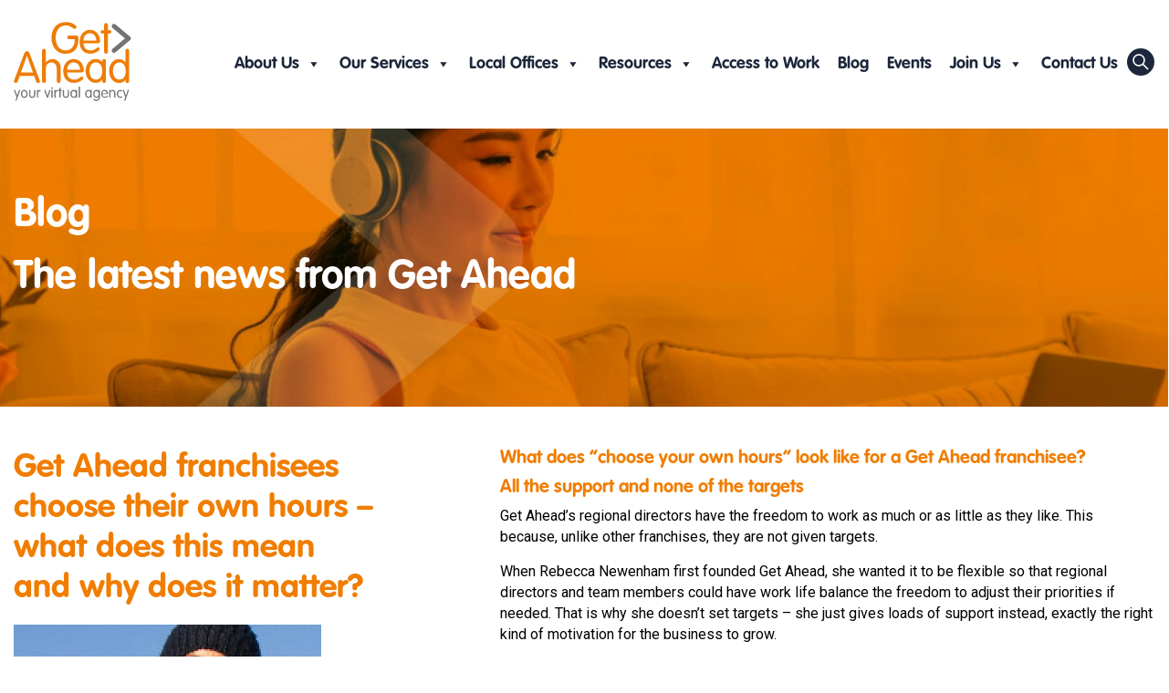

--- FILE ---
content_type: text/html; charset=UTF-8
request_url: https://getaheadva.com/blog/get-ahead-franchisees-choose-their-own-hours-what-does-this-mean-and-why-does-it-matter/
body_size: 38059
content:
<!DOCTYPE html>
<html lang="en-GB">
<head><meta charset="UTF-8"><script>if(navigator.userAgent.match(/MSIE|Internet Explorer/i)||navigator.userAgent.match(/Trident\/7\..*?rv:11/i)){var href=document.location.href;if(!href.match(/[?&]nowprocket/)){if(href.indexOf("?")==-1){if(href.indexOf("#")==-1){document.location.href=href+"?nowprocket=1"}else{document.location.href=href.replace("#","?nowprocket=1#")}}else{if(href.indexOf("#")==-1){document.location.href=href+"&nowprocket=1"}else{document.location.href=href.replace("#","&nowprocket=1#")}}}}</script><script>(()=>{class RocketLazyLoadScripts{constructor(){this.v="2.0.4",this.userEvents=["keydown","keyup","mousedown","mouseup","mousemove","mouseover","mouseout","touchmove","touchstart","touchend","touchcancel","wheel","click","dblclick","input"],this.attributeEvents=["onblur","onclick","oncontextmenu","ondblclick","onfocus","onmousedown","onmouseenter","onmouseleave","onmousemove","onmouseout","onmouseover","onmouseup","onmousewheel","onscroll","onsubmit"]}async t(){this.i(),this.o(),/iP(ad|hone)/.test(navigator.userAgent)&&this.h(),this.u(),this.l(this),this.m(),this.k(this),this.p(this),this._(),await Promise.all([this.R(),this.L()]),this.lastBreath=Date.now(),this.S(this),this.P(),this.D(),this.O(),this.M(),await this.C(this.delayedScripts.normal),await this.C(this.delayedScripts.defer),await this.C(this.delayedScripts.async),await this.T(),await this.F(),await this.j(),await this.A(),window.dispatchEvent(new Event("rocket-allScriptsLoaded")),this.everythingLoaded=!0,this.lastTouchEnd&&await new Promise(t=>setTimeout(t,500-Date.now()+this.lastTouchEnd)),this.I(),this.H(),this.U(),this.W()}i(){this.CSPIssue=sessionStorage.getItem("rocketCSPIssue"),document.addEventListener("securitypolicyviolation",t=>{this.CSPIssue||"script-src-elem"!==t.violatedDirective||"data"!==t.blockedURI||(this.CSPIssue=!0,sessionStorage.setItem("rocketCSPIssue",!0))},{isRocket:!0})}o(){window.addEventListener("pageshow",t=>{this.persisted=t.persisted,this.realWindowLoadedFired=!0},{isRocket:!0}),window.addEventListener("pagehide",()=>{this.onFirstUserAction=null},{isRocket:!0})}h(){let t;function e(e){t=e}window.addEventListener("touchstart",e,{isRocket:!0}),window.addEventListener("touchend",function i(o){o.changedTouches[0]&&t.changedTouches[0]&&Math.abs(o.changedTouches[0].pageX-t.changedTouches[0].pageX)<10&&Math.abs(o.changedTouches[0].pageY-t.changedTouches[0].pageY)<10&&o.timeStamp-t.timeStamp<200&&(window.removeEventListener("touchstart",e,{isRocket:!0}),window.removeEventListener("touchend",i,{isRocket:!0}),"INPUT"===o.target.tagName&&"text"===o.target.type||(o.target.dispatchEvent(new TouchEvent("touchend",{target:o.target,bubbles:!0})),o.target.dispatchEvent(new MouseEvent("mouseover",{target:o.target,bubbles:!0})),o.target.dispatchEvent(new PointerEvent("click",{target:o.target,bubbles:!0,cancelable:!0,detail:1,clientX:o.changedTouches[0].clientX,clientY:o.changedTouches[0].clientY})),event.preventDefault()))},{isRocket:!0})}q(t){this.userActionTriggered||("mousemove"!==t.type||this.firstMousemoveIgnored?"keyup"===t.type||"mouseover"===t.type||"mouseout"===t.type||(this.userActionTriggered=!0,this.onFirstUserAction&&this.onFirstUserAction()):this.firstMousemoveIgnored=!0),"click"===t.type&&t.preventDefault(),t.stopPropagation(),t.stopImmediatePropagation(),"touchstart"===this.lastEvent&&"touchend"===t.type&&(this.lastTouchEnd=Date.now()),"click"===t.type&&(this.lastTouchEnd=0),this.lastEvent=t.type,t.composedPath&&t.composedPath()[0].getRootNode()instanceof ShadowRoot&&(t.rocketTarget=t.composedPath()[0]),this.savedUserEvents.push(t)}u(){this.savedUserEvents=[],this.userEventHandler=this.q.bind(this),this.userEvents.forEach(t=>window.addEventListener(t,this.userEventHandler,{passive:!1,isRocket:!0})),document.addEventListener("visibilitychange",this.userEventHandler,{isRocket:!0})}U(){this.userEvents.forEach(t=>window.removeEventListener(t,this.userEventHandler,{passive:!1,isRocket:!0})),document.removeEventListener("visibilitychange",this.userEventHandler,{isRocket:!0}),this.savedUserEvents.forEach(t=>{(t.rocketTarget||t.target).dispatchEvent(new window[t.constructor.name](t.type,t))})}m(){const t="return false",e=Array.from(this.attributeEvents,t=>"data-rocket-"+t),i="["+this.attributeEvents.join("],[")+"]",o="[data-rocket-"+this.attributeEvents.join("],[data-rocket-")+"]",s=(e,i,o)=>{o&&o!==t&&(e.setAttribute("data-rocket-"+i,o),e["rocket"+i]=new Function("event",o),e.setAttribute(i,t))};new MutationObserver(t=>{for(const n of t)"attributes"===n.type&&(n.attributeName.startsWith("data-rocket-")||this.everythingLoaded?n.attributeName.startsWith("data-rocket-")&&this.everythingLoaded&&this.N(n.target,n.attributeName.substring(12)):s(n.target,n.attributeName,n.target.getAttribute(n.attributeName))),"childList"===n.type&&n.addedNodes.forEach(t=>{if(t.nodeType===Node.ELEMENT_NODE)if(this.everythingLoaded)for(const i of[t,...t.querySelectorAll(o)])for(const t of i.getAttributeNames())e.includes(t)&&this.N(i,t.substring(12));else for(const e of[t,...t.querySelectorAll(i)])for(const t of e.getAttributeNames())this.attributeEvents.includes(t)&&s(e,t,e.getAttribute(t))})}).observe(document,{subtree:!0,childList:!0,attributeFilter:[...this.attributeEvents,...e]})}I(){this.attributeEvents.forEach(t=>{document.querySelectorAll("[data-rocket-"+t+"]").forEach(e=>{this.N(e,t)})})}N(t,e){const i=t.getAttribute("data-rocket-"+e);i&&(t.setAttribute(e,i),t.removeAttribute("data-rocket-"+e))}k(t){Object.defineProperty(HTMLElement.prototype,"onclick",{get(){return this.rocketonclick||null},set(e){this.rocketonclick=e,this.setAttribute(t.everythingLoaded?"onclick":"data-rocket-onclick","this.rocketonclick(event)")}})}S(t){function e(e,i){let o=e[i];e[i]=null,Object.defineProperty(e,i,{get:()=>o,set(s){t.everythingLoaded?o=s:e["rocket"+i]=o=s}})}e(document,"onreadystatechange"),e(window,"onload"),e(window,"onpageshow");try{Object.defineProperty(document,"readyState",{get:()=>t.rocketReadyState,set(e){t.rocketReadyState=e},configurable:!0}),document.readyState="loading"}catch(t){console.log("WPRocket DJE readyState conflict, bypassing")}}l(t){this.originalAddEventListener=EventTarget.prototype.addEventListener,this.originalRemoveEventListener=EventTarget.prototype.removeEventListener,this.savedEventListeners=[],EventTarget.prototype.addEventListener=function(e,i,o){o&&o.isRocket||!t.B(e,this)&&!t.userEvents.includes(e)||t.B(e,this)&&!t.userActionTriggered||e.startsWith("rocket-")||t.everythingLoaded?t.originalAddEventListener.call(this,e,i,o):(t.savedEventListeners.push({target:this,remove:!1,type:e,func:i,options:o}),"mouseenter"!==e&&"mouseleave"!==e||t.originalAddEventListener.call(this,e,t.savedUserEvents.push,o))},EventTarget.prototype.removeEventListener=function(e,i,o){o&&o.isRocket||!t.B(e,this)&&!t.userEvents.includes(e)||t.B(e,this)&&!t.userActionTriggered||e.startsWith("rocket-")||t.everythingLoaded?t.originalRemoveEventListener.call(this,e,i,o):t.savedEventListeners.push({target:this,remove:!0,type:e,func:i,options:o})}}J(t,e){this.savedEventListeners=this.savedEventListeners.filter(i=>{let o=i.type,s=i.target||window;return e!==o||t!==s||(this.B(o,s)&&(i.type="rocket-"+o),this.$(i),!1)})}H(){EventTarget.prototype.addEventListener=this.originalAddEventListener,EventTarget.prototype.removeEventListener=this.originalRemoveEventListener,this.savedEventListeners.forEach(t=>this.$(t))}$(t){t.remove?this.originalRemoveEventListener.call(t.target,t.type,t.func,t.options):this.originalAddEventListener.call(t.target,t.type,t.func,t.options)}p(t){let e;function i(e){return t.everythingLoaded?e:e.split(" ").map(t=>"load"===t||t.startsWith("load.")?"rocket-jquery-load":t).join(" ")}function o(o){function s(e){const s=o.fn[e];o.fn[e]=o.fn.init.prototype[e]=function(){return this[0]===window&&t.userActionTriggered&&("string"==typeof arguments[0]||arguments[0]instanceof String?arguments[0]=i(arguments[0]):"object"==typeof arguments[0]&&Object.keys(arguments[0]).forEach(t=>{const e=arguments[0][t];delete arguments[0][t],arguments[0][i(t)]=e})),s.apply(this,arguments),this}}if(o&&o.fn&&!t.allJQueries.includes(o)){const e={DOMContentLoaded:[],"rocket-DOMContentLoaded":[]};for(const t in e)document.addEventListener(t,()=>{e[t].forEach(t=>t())},{isRocket:!0});o.fn.ready=o.fn.init.prototype.ready=function(i){function s(){parseInt(o.fn.jquery)>2?setTimeout(()=>i.bind(document)(o)):i.bind(document)(o)}return"function"==typeof i&&(t.realDomReadyFired?!t.userActionTriggered||t.fauxDomReadyFired?s():e["rocket-DOMContentLoaded"].push(s):e.DOMContentLoaded.push(s)),o([])},s("on"),s("one"),s("off"),t.allJQueries.push(o)}e=o}t.allJQueries=[],o(window.jQuery),Object.defineProperty(window,"jQuery",{get:()=>e,set(t){o(t)}})}P(){const t=new Map;document.write=document.writeln=function(e){const i=document.currentScript,o=document.createRange(),s=i.parentElement;let n=t.get(i);void 0===n&&(n=i.nextSibling,t.set(i,n));const c=document.createDocumentFragment();o.setStart(c,0),c.appendChild(o.createContextualFragment(e)),s.insertBefore(c,n)}}async R(){return new Promise(t=>{this.userActionTriggered?t():this.onFirstUserAction=t})}async L(){return new Promise(t=>{document.addEventListener("DOMContentLoaded",()=>{this.realDomReadyFired=!0,t()},{isRocket:!0})})}async j(){return this.realWindowLoadedFired?Promise.resolve():new Promise(t=>{window.addEventListener("load",t,{isRocket:!0})})}M(){this.pendingScripts=[];this.scriptsMutationObserver=new MutationObserver(t=>{for(const e of t)e.addedNodes.forEach(t=>{"SCRIPT"!==t.tagName||t.noModule||t.isWPRocket||this.pendingScripts.push({script:t,promise:new Promise(e=>{const i=()=>{const i=this.pendingScripts.findIndex(e=>e.script===t);i>=0&&this.pendingScripts.splice(i,1),e()};t.addEventListener("load",i,{isRocket:!0}),t.addEventListener("error",i,{isRocket:!0}),setTimeout(i,1e3)})})})}),this.scriptsMutationObserver.observe(document,{childList:!0,subtree:!0})}async F(){await this.X(),this.pendingScripts.length?(await this.pendingScripts[0].promise,await this.F()):this.scriptsMutationObserver.disconnect()}D(){this.delayedScripts={normal:[],async:[],defer:[]},document.querySelectorAll("script[type$=rocketlazyloadscript]").forEach(t=>{t.hasAttribute("data-rocket-src")?t.hasAttribute("async")&&!1!==t.async?this.delayedScripts.async.push(t):t.hasAttribute("defer")&&!1!==t.defer||"module"===t.getAttribute("data-rocket-type")?this.delayedScripts.defer.push(t):this.delayedScripts.normal.push(t):this.delayedScripts.normal.push(t)})}async _(){await this.L();let t=[];document.querySelectorAll("script[type$=rocketlazyloadscript][data-rocket-src]").forEach(e=>{let i=e.getAttribute("data-rocket-src");if(i&&!i.startsWith("data:")){i.startsWith("//")&&(i=location.protocol+i);try{const o=new URL(i).origin;o!==location.origin&&t.push({src:o,crossOrigin:e.crossOrigin||"module"===e.getAttribute("data-rocket-type")})}catch(t){}}}),t=[...new Map(t.map(t=>[JSON.stringify(t),t])).values()],this.Y(t,"preconnect")}async G(t){if(await this.K(),!0!==t.noModule||!("noModule"in HTMLScriptElement.prototype))return new Promise(e=>{let i;function o(){(i||t).setAttribute("data-rocket-status","executed"),e()}try{if(navigator.userAgent.includes("Firefox/")||""===navigator.vendor||this.CSPIssue)i=document.createElement("script"),[...t.attributes].forEach(t=>{let e=t.nodeName;"type"!==e&&("data-rocket-type"===e&&(e="type"),"data-rocket-src"===e&&(e="src"),i.setAttribute(e,t.nodeValue))}),t.text&&(i.text=t.text),t.nonce&&(i.nonce=t.nonce),i.hasAttribute("src")?(i.addEventListener("load",o,{isRocket:!0}),i.addEventListener("error",()=>{i.setAttribute("data-rocket-status","failed-network"),e()},{isRocket:!0}),setTimeout(()=>{i.isConnected||e()},1)):(i.text=t.text,o()),i.isWPRocket=!0,t.parentNode.replaceChild(i,t);else{const i=t.getAttribute("data-rocket-type"),s=t.getAttribute("data-rocket-src");i?(t.type=i,t.removeAttribute("data-rocket-type")):t.removeAttribute("type"),t.addEventListener("load",o,{isRocket:!0}),t.addEventListener("error",i=>{this.CSPIssue&&i.target.src.startsWith("data:")?(console.log("WPRocket: CSP fallback activated"),t.removeAttribute("src"),this.G(t).then(e)):(t.setAttribute("data-rocket-status","failed-network"),e())},{isRocket:!0}),s?(t.fetchPriority="high",t.removeAttribute("data-rocket-src"),t.src=s):t.src="data:text/javascript;base64,"+window.btoa(unescape(encodeURIComponent(t.text)))}}catch(i){t.setAttribute("data-rocket-status","failed-transform"),e()}});t.setAttribute("data-rocket-status","skipped")}async C(t){const e=t.shift();return e?(e.isConnected&&await this.G(e),this.C(t)):Promise.resolve()}O(){this.Y([...this.delayedScripts.normal,...this.delayedScripts.defer,...this.delayedScripts.async],"preload")}Y(t,e){this.trash=this.trash||[];let i=!0;var o=document.createDocumentFragment();t.forEach(t=>{const s=t.getAttribute&&t.getAttribute("data-rocket-src")||t.src;if(s&&!s.startsWith("data:")){const n=document.createElement("link");n.href=s,n.rel=e,"preconnect"!==e&&(n.as="script",n.fetchPriority=i?"high":"low"),t.getAttribute&&"module"===t.getAttribute("data-rocket-type")&&(n.crossOrigin=!0),t.crossOrigin&&(n.crossOrigin=t.crossOrigin),t.integrity&&(n.integrity=t.integrity),t.nonce&&(n.nonce=t.nonce),o.appendChild(n),this.trash.push(n),i=!1}}),document.head.appendChild(o)}W(){this.trash.forEach(t=>t.remove())}async T(){try{document.readyState="interactive"}catch(t){}this.fauxDomReadyFired=!0;try{await this.K(),this.J(document,"readystatechange"),document.dispatchEvent(new Event("rocket-readystatechange")),await this.K(),document.rocketonreadystatechange&&document.rocketonreadystatechange(),await this.K(),this.J(document,"DOMContentLoaded"),document.dispatchEvent(new Event("rocket-DOMContentLoaded")),await this.K(),this.J(window,"DOMContentLoaded"),window.dispatchEvent(new Event("rocket-DOMContentLoaded"))}catch(t){console.error(t)}}async A(){try{document.readyState="complete"}catch(t){}try{await this.K(),this.J(document,"readystatechange"),document.dispatchEvent(new Event("rocket-readystatechange")),await this.K(),document.rocketonreadystatechange&&document.rocketonreadystatechange(),await this.K(),this.J(window,"load"),window.dispatchEvent(new Event("rocket-load")),await this.K(),window.rocketonload&&window.rocketonload(),await this.K(),this.allJQueries.forEach(t=>t(window).trigger("rocket-jquery-load")),await this.K(),this.J(window,"pageshow");const t=new Event("rocket-pageshow");t.persisted=this.persisted,window.dispatchEvent(t),await this.K(),window.rocketonpageshow&&window.rocketonpageshow({persisted:this.persisted})}catch(t){console.error(t)}}async K(){Date.now()-this.lastBreath>45&&(await this.X(),this.lastBreath=Date.now())}async X(){return document.hidden?new Promise(t=>setTimeout(t)):new Promise(t=>requestAnimationFrame(t))}B(t,e){return e===document&&"readystatechange"===t||(e===document&&"DOMContentLoaded"===t||(e===window&&"DOMContentLoaded"===t||(e===window&&"load"===t||e===window&&"pageshow"===t)))}static run(){(new RocketLazyLoadScripts).t()}}RocketLazyLoadScripts.run()})();</script>
    
    <meta name="viewport" content="width=device-width, initial-scale=1">
    <meta http-equiv="X-UA-Compatible" content="IE=edge">
	<meta name="google-site-verification" content="0ofPyFZuF2Xqvk2cJ_45ZujyHX07bTZITn7FPmeYZ-Y" />
    <link rel="profile" href="http://gmpg.org/xfn/11">
<meta name='robots' content='index, follow, max-image-preview:large, max-snippet:-1, max-video-preview:-1' />
<script type="rocketlazyloadscript" data-minify="1" id="cookieyes" data-rocket-type="text/javascript" data-rocket-src="https://getaheadva.com/wp-content/cache/min/1/client_data/01904dfd6701047ba71d5b00/script.js?ver=1764758974" data-rocket-defer defer></script><meta name="dlm-version" content="5.1.6">
	<!-- This site is optimized with the Yoast SEO plugin v26.7 - https://yoast.com/wordpress/plugins/seo/ -->
	<title>Get Ahead franchisees choose their own hours – what does this mean and why does it matter? - Get Ahead VA</title>
<link data-rocket-prefetch href="https://www.googletagmanager.com" rel="dns-prefetch">
<link data-rocket-prefetch href="https://googleads.g.doubleclick.net" rel="dns-prefetch">
<link data-rocket-prefetch href="https://fonts.googleapis.com" rel="dns-prefetch">
<link crossorigin data-rocket-preload as="font" href="https://getaheadva.com/wp-content/themes/get-ahead/Fonts/231d9641-f183-4248-867e-2d90c54f8c3a.woff2" rel="preload">
<style id="rocket-critical-css">.wp-block-image img{box-sizing:border-box;height:auto;max-width:100%;vertical-align:bottom}.wp-block-image figure{margin:0}ul{box-sizing:border-box}.entry-content{counter-reset:footnotes}:root{--wp--preset--font-size--normal:16px;--wp--preset--font-size--huge:42px}.screen-reader-text{border:0;clip-path:inset(50%);height:1px;margin:-1px;overflow:hidden;padding:0;position:absolute;width:1px;word-wrap:normal!important}.em .em-list-table.frontend div.tablenav .tablenav-pages{float:right;grid-area:pagination;text-wrap:nowrap;text-align:right;margin:0 0 15px}:root{--iti-border-gray:#ccc;--iti-text-gray:#999;--iti-hover-color:rgba(0, 0, 0, 0.05);--iti-border-color:var(--iti-border-gray);--iti-dialcode-color:var(--iti-text-gray);--iti-dropdown-bg:white;--iti-spacer-horizontal:8px;--iti-flag-height:15px;--iti-flag-width:20px;--iti-border-width:1px;--iti-arrow-height:4px;--iti-arrow-width:6px;--iti-triangle-border:calc(var(--iti-arrow-width) / 2);--iti-arrow-padding:6px;--iti-arrow-color:#555;--iti-input-padding:6px;--iti-right-hand-selected-country-padding:calc(var(--iti-spacer-horizontal) + var(--iti-spacer-horizontal) + var(--iti-flag-width));--iti-selected-country-arrow-padding:calc(var(--iti-arrow-padding) + var(--iti-arrow-padding) + var(--iti-flag-width) + var(--iti-spacer-horizontal) + var(--iti-arrow-width) + var(--iti-input-padding));--iti-path-flags-1x:url(https://getaheadva.com/wp-content/plugins/events-manager/includes/img/flags.webp);--iti-path-flags-2x:url(https://getaheadva.com/wp-content/plugins/events-manager/includes/img/flags@2x.webp);--iti-path-globe-1x:url(https://getaheadva.com/wp-content/plugins/events-manager/includes/img/globe.webp);--iti-path-globe-2x:url(https://getaheadva.com/wp-content/plugins/events-manager/includes/img/globe@2x.webp);--iti-flag-sprite-width:5762px;--iti-flag-sprite-height:15px;--iti-mobile-popup-margin:30px}#mega-menu-wrap-primary,#mega-menu-wrap-primary #mega-menu-primary,#mega-menu-wrap-primary #mega-menu-primary ul.mega-sub-menu,#mega-menu-wrap-primary #mega-menu-primary li.mega-menu-item,#mega-menu-wrap-primary #mega-menu-primary li.mega-menu-row,#mega-menu-wrap-primary #mega-menu-primary li.mega-menu-column,#mega-menu-wrap-primary #mega-menu-primary a.mega-menu-link,#mega-menu-wrap-primary button.mega-close{border-radius:0;box-shadow:none;background:none;border:0;bottom:auto;box-sizing:border-box;clip:auto;color:white;display:block;float:none;font-family:inherit;font-size:14px;height:auto;left:auto;line-height:1.7;list-style-type:none;margin:0;min-height:auto;max-height:none;min-width:auto;max-width:none;opacity:1;outline:none;overflow:visible;padding:0;position:relative;right:auto;text-align:left;text-decoration:none;text-indent:0;text-transform:none;transform:none;top:auto;vertical-align:baseline;visibility:inherit;width:auto;word-wrap:break-word;white-space:normal}#mega-menu-wrap-primary:before,#mega-menu-wrap-primary:after,#mega-menu-wrap-primary #mega-menu-primary:before,#mega-menu-wrap-primary #mega-menu-primary:after,#mega-menu-wrap-primary #mega-menu-primary ul.mega-sub-menu:before,#mega-menu-wrap-primary #mega-menu-primary ul.mega-sub-menu:after,#mega-menu-wrap-primary #mega-menu-primary li.mega-menu-item:before,#mega-menu-wrap-primary #mega-menu-primary li.mega-menu-item:after,#mega-menu-wrap-primary #mega-menu-primary li.mega-menu-row:before,#mega-menu-wrap-primary #mega-menu-primary li.mega-menu-row:after,#mega-menu-wrap-primary #mega-menu-primary li.mega-menu-column:before,#mega-menu-wrap-primary #mega-menu-primary li.mega-menu-column:after,#mega-menu-wrap-primary #mega-menu-primary a.mega-menu-link:before,#mega-menu-wrap-primary #mega-menu-primary a.mega-menu-link:after,#mega-menu-wrap-primary button.mega-close:before,#mega-menu-wrap-primary button.mega-close:after{display:none}#mega-menu-wrap-primary{border-radius:0px}@media only screen and (min-width:1200px){#mega-menu-wrap-primary{background:white}}#mega-menu-wrap-primary #mega-menu-primary{text-align:right;padding:0px}#mega-menu-wrap-primary #mega-menu-primary a.mega-menu-link{display:inline}#mega-menu-wrap-primary #mega-menu-primary input{max-width:100%}#mega-menu-wrap-primary #mega-menu-primary li.mega-menu-item>ul.mega-sub-menu{display:block;visibility:hidden;opacity:1}@media only screen and (max-width:1199px){#mega-menu-wrap-primary #mega-menu-primary li.mega-menu-item>ul.mega-sub-menu{display:none;visibility:visible;opacity:1}}@media only screen and (min-width:1200px){#mega-menu-wrap-primary #mega-menu-primary[data-effect="fade_up"] li.mega-menu-item.mega-menu-megamenu>ul.mega-sub-menu,#mega-menu-wrap-primary #mega-menu-primary[data-effect="fade_up"] li.mega-menu-item.mega-menu-flyout ul.mega-sub-menu{opacity:0;transform:translate(0,10px)}}#mega-menu-wrap-primary #mega-menu-primary li.mega-menu-item.mega-menu-megamenu ul.mega-sub-menu ul.mega-sub-menu{visibility:inherit;opacity:1;display:block}#mega-menu-wrap-primary #mega-menu-primary li.mega-menu-item a.mega-menu-link:before{display:inline-block;font:inherit;font-family:dashicons;position:static;margin:0 6px 0 0px;vertical-align:top;-webkit-font-smoothing:antialiased;-moz-osx-font-smoothing:grayscale;color:inherit;background:transparent;height:auto;width:auto;top:auto}@media only screen and (min-width:1200px){#mega-menu-wrap-primary #mega-menu-primary>li.mega-menu-megamenu.mega-menu-item{position:static}}#mega-menu-wrap-primary #mega-menu-primary>li.mega-menu-item{margin:0 0px 0 0;display:inline-block;height:auto;vertical-align:middle}#mega-menu-wrap-primary #mega-menu-primary>li.mega-menu-item>a.mega-menu-link{line-height:141px;height:141px;padding:0px 10px;vertical-align:baseline;width:auto;display:block;color:#1c273b;text-transform:none;text-decoration:none;text-align:left;background:transparent;border:0;border-radius:0px;font-family:inherit;font-size:18px;font-weight:normal;outline:none}@media only screen and (max-width:1199px){#mega-menu-wrap-primary #mega-menu-primary>li.mega-menu-item{display:list-item;margin:0;clear:both;border:0}#mega-menu-wrap-primary #mega-menu-primary>li.mega-menu-item>a.mega-menu-link{border-radius:0;border:0;margin:0;line-height:40px;height:40px;padding:0 10px;background:transparent;text-align:left;color:#1c273b;font-size:18px}}#mega-menu-wrap-primary #mega-menu-primary li.mega-menu-megamenu>ul.mega-sub-menu>li.mega-menu-row{width:100%;float:left}#mega-menu-wrap-primary #mega-menu-primary li.mega-menu-megamenu>ul.mega-sub-menu>li.mega-menu-row .mega-menu-column{float:left;min-height:1px}@media only screen and (min-width:1200px){#mega-menu-wrap-primary #mega-menu-primary li.mega-menu-megamenu>ul.mega-sub-menu>li.mega-menu-row>ul.mega-sub-menu>li.mega-menu-columns-3-of-12{width:25%}}@media only screen and (max-width:1199px){#mega-menu-wrap-primary #mega-menu-primary li.mega-menu-megamenu>ul.mega-sub-menu>li.mega-menu-row>ul.mega-sub-menu>li.mega-menu-column{width:100%;clear:both}}#mega-menu-wrap-primary #mega-menu-primary li.mega-menu-megamenu>ul.mega-sub-menu>li.mega-menu-row .mega-menu-column>ul.mega-sub-menu>li.mega-menu-item{padding:15px;width:100%}#mega-menu-wrap-primary #mega-menu-primary>li.mega-menu-megamenu>ul.mega-sub-menu{z-index:999;border-radius:0px;background:#1c273b;border:0;padding:20px 0px;position:absolute;width:100%;max-width:none;left:0}@media only screen and (max-width:1199px){#mega-menu-wrap-primary #mega-menu-primary>li.mega-menu-megamenu>ul.mega-sub-menu{float:left;position:static;width:100%}}@media only screen and (min-width:1200px){#mega-menu-wrap-primary #mega-menu-primary>li.mega-menu-megamenu>ul.mega-sub-menu li.mega-menu-columns-3-of-12{width:25%}}#mega-menu-wrap-primary #mega-menu-primary>li.mega-menu-megamenu>ul.mega-sub-menu li.mega-menu-column>ul.mega-sub-menu>li.mega-menu-item{color:white;font-family:inherit;font-size:14px;display:block;float:left;clear:none;padding:15px;vertical-align:top}#mega-menu-wrap-primary #mega-menu-primary>li.mega-menu-megamenu>ul.mega-sub-menu li.mega-menu-column>ul.mega-sub-menu>li.mega-menu-item>a.mega-menu-link{color:white;font-family:inherit;font-size:24px;text-transform:none;text-decoration:none;font-weight:inherit;text-align:left;margin:0px 0px 0px 0px;padding:0px;vertical-align:top;display:block;border:0}#mega-menu-wrap-primary #mega-menu-primary>li.mega-menu-megamenu>ul.mega-sub-menu li.mega-menu-column>ul.mega-sub-menu>li.mega-menu-item li.mega-menu-item>a.mega-menu-link{color:white;font-family:inherit;font-size:16px;text-transform:none;text-decoration:none;font-weight:normal;text-align:left;margin:0px 0px 0px 0px;padding:0px;vertical-align:top;display:block;border:0}@media only screen and (max-width:1199px){#mega-menu-wrap-primary #mega-menu-primary>li.mega-menu-megamenu>ul.mega-sub-menu{border:0;padding:10px;border-radius:0}}#mega-menu-wrap-primary #mega-menu-primary>li.mega-menu-flyout ul.mega-sub-menu{z-index:999;position:absolute;width:250px;max-width:none;padding:20px 10px;border:0;background:#1c273b;border-radius:0px}@media only screen and (max-width:1199px){#mega-menu-wrap-primary #mega-menu-primary>li.mega-menu-flyout ul.mega-sub-menu{float:left;position:static;width:100%;padding:0;border:0;border-radius:0}}@media only screen and (max-width:1199px){#mega-menu-wrap-primary #mega-menu-primary>li.mega-menu-flyout ul.mega-sub-menu li.mega-menu-item{clear:both}}#mega-menu-wrap-primary #mega-menu-primary>li.mega-menu-flyout ul.mega-sub-menu li.mega-menu-item a.mega-menu-link{display:block;background:#1c273b;color:white;font-family:inherit;font-size:18px;font-weight:normal;padding:0px 10px;line-height:35px;text-decoration:none;text-transform:none;vertical-align:baseline}#mega-menu-wrap-primary #mega-menu-primary>li.mega-menu-flyout ul.mega-sub-menu li.mega-menu-item:first-child>a.mega-menu-link{border-top-left-radius:0px;border-top-right-radius:0px}@media only screen and (max-width:1199px){#mega-menu-wrap-primary #mega-menu-primary>li.mega-menu-flyout ul.mega-sub-menu li.mega-menu-item:first-child>a.mega-menu-link{border-top-left-radius:0;border-top-right-radius:0}}#mega-menu-wrap-primary #mega-menu-primary>li.mega-menu-flyout ul.mega-sub-menu li.mega-menu-item:last-child>a.mega-menu-link{border-bottom-right-radius:0px;border-bottom-left-radius:0px}@media only screen and (max-width:1199px){#mega-menu-wrap-primary #mega-menu-primary>li.mega-menu-flyout ul.mega-sub-menu li.mega-menu-item:last-child>a.mega-menu-link{border-bottom-right-radius:0;border-bottom-left-radius:0}}#mega-menu-wrap-primary #mega-menu-primary li.mega-menu-item-has-children>a.mega-menu-link>span.mega-indicator{display:inline-block;width:auto;background:transparent;position:relative;left:auto;min-width:auto;font-size:inherit;padding:0;margin:0 0 0 6px;height:auto;line-height:inherit;color:inherit}#mega-menu-wrap-primary #mega-menu-primary li.mega-menu-item-has-children>a.mega-menu-link>span.mega-indicator:after{content:"";font-family:dashicons;font-weight:normal;display:inline-block;margin:0;vertical-align:top;-webkit-font-smoothing:antialiased;-moz-osx-font-smoothing:grayscale;transform:rotate(0);color:inherit;position:relative;background:transparent;height:auto;width:auto;right:auto;line-height:inherit}#mega-menu-wrap-primary #mega-menu-primary li.mega-menu-item-has-children li.mega-menu-item-has-children>a.mega-menu-link>span.mega-indicator{float:right;margin-left:auto}@media only screen and (max-width:1199px){#mega-menu-wrap-primary #mega-menu-primary li.mega-menu-item-has-children>a.mega-menu-link>span.mega-indicator{float:right}}#mega-menu-wrap-primary #mega-menu-primary li.mega-menu-megamenu:not(.mega-menu-tabbed) li.mega-menu-item-has-children:not(.mega-collapse-children)>a.mega-menu-link>span.mega-indicator{display:none}@media only screen and (max-width:1199px){#mega-menu-wrap-primary #mega-menu-primary li.mega-hide-on-mobile{display:none}}@media only screen and (min-width:1200px){#mega-menu-wrap-primary #mega-menu-primary li.mega-hide-on-desktop{display:none}}#mega-menu-wrap-primary .mega-menu-toggle{display:none}#mega-menu-wrap-primary .mega-menu-toggle~button.mega-close{visibility:hidden;opacity:0}#mega-menu-wrap-primary .mega-menu-toggle~button.mega-close{right:0;left:auto}@media only screen and (max-width:1199px){#mega-menu-wrap-primary .mega-menu-toggle{z-index:1;background:white;border-radius:0;line-height:40px;height:40px;text-align:left;outline:none;white-space:nowrap;display:flex;position:relative}#mega-menu-wrap-primary .mega-menu-toggle .mega-toggle-blocks-left,#mega-menu-wrap-primary .mega-menu-toggle .mega-toggle-blocks-center,#mega-menu-wrap-primary .mega-menu-toggle .mega-toggle-blocks-right{display:flex;flex-basis:33.33%}#mega-menu-wrap-primary .mega-menu-toggle .mega-toggle-block{display:flex;height:100%;outline:0;align-self:center;flex-shrink:0}#mega-menu-wrap-primary .mega-menu-toggle .mega-toggle-blocks-left{flex:1;justify-content:flex-start}#mega-menu-wrap-primary .mega-menu-toggle .mega-toggle-blocks-left .mega-toggle-block{margin-left:6px}#mega-menu-wrap-primary .mega-menu-toggle .mega-toggle-blocks-center{justify-content:center}#mega-menu-wrap-primary .mega-menu-toggle .mega-toggle-blocks-right{flex:1;justify-content:flex-end}#mega-menu-wrap-primary .mega-menu-toggle .mega-toggle-blocks-right .mega-toggle-block{margin-right:6px}#mega-menu-wrap-primary .mega-menu-toggle .mega-toggle-blocks-right .mega-toggle-block:only-child{margin-left:6px}#mega-menu-wrap-primary .mega-menu-toggle+#mega-menu-primary{flex-direction:column;flex-wrap:nowrap;background:white;padding:10px 0px;display:none;position:fixed;width:375px;max-width:100%;height:100dvh;max-height:100dvh;top:0;box-sizing:border-box;overflow-y:auto;overflow-x:hidden;z-index:9999999999;overscroll-behavior:contain;visibility:hidden;display:flex}#mega-menu-wrap-primary .mega-menu-toggle~button.mega-close{display:flex;position:fixed;top:0;z-index:99999999999}#mega-menu-wrap-primary .mega-menu-toggle~button.mega-close:before{display:flex;content:"";font-family:dashicons;font-weight:normal;color:white;align-items:center;justify-content:center;width:40px;height:40px;font-size:16px}#mega-menu-wrap-primary .mega-menu-toggle+#mega-menu-primary{right:-375px}}#mega-menu-wrap-primary .mega-menu-toggle .mega-toggle-block-2{width:10px;margin:0}#mega-menu-wrap-primary .mega-menu-toggle .mega-toggle-block-3 .mega-toggle-animated{padding:0;display:flex;font:inherit;color:inherit;text-transform:none;background-color:transparent;border:0;margin:0;overflow:visible;transform:scale(0.8);align-self:center;outline:0;background:none}#mega-menu-wrap-primary .mega-menu-toggle .mega-toggle-block-3 .mega-toggle-animated-box{width:40px;height:24px;display:inline-block;position:relative;outline:0}#mega-menu-wrap-primary .mega-menu-toggle .mega-toggle-block-3 .mega-toggle-animated-inner{display:block;top:50%;margin-top:-2px}#mega-menu-wrap-primary .mega-menu-toggle .mega-toggle-block-3 .mega-toggle-animated-inner,#mega-menu-wrap-primary .mega-menu-toggle .mega-toggle-block-3 .mega-toggle-animated-inner::before,#mega-menu-wrap-primary .mega-menu-toggle .mega-toggle-block-3 .mega-toggle-animated-inner::after{width:40px;height:4px;background-color:#1c273b;border-radius:4px;position:absolute}#mega-menu-wrap-primary .mega-menu-toggle .mega-toggle-block-3 .mega-toggle-animated-inner::before,#mega-menu-wrap-primary .mega-menu-toggle .mega-toggle-block-3 .mega-toggle-animated-inner::after{content:"";display:block}#mega-menu-wrap-primary .mega-menu-toggle .mega-toggle-block-3 .mega-toggle-animated-inner::before{top:-10px}#mega-menu-wrap-primary .mega-menu-toggle .mega-toggle-block-3 .mega-toggle-animated-inner::after{bottom:-10px}#mega-menu-wrap-primary .mega-menu-toggle .mega-toggle-block-3 .mega-toggle-animated-slider .mega-toggle-animated-inner{top:2px}#mega-menu-wrap-primary .mega-menu-toggle .mega-toggle-block-3 .mega-toggle-animated-slider .mega-toggle-animated-inner::before{top:10px}#mega-menu-wrap-primary .mega-menu-toggle .mega-toggle-block-3 .mega-toggle-animated-slider .mega-toggle-animated-inner::after{top:20px}#mega-menu-wrap-primary #mega-menu-primary li#mega-menu-item-4380{border-left:0;box-shadow:none;align-content:center}#mega-menu-wrap-primary #mega-menu-primary li#mega-menu-item-4380 .mega-search-wrap{position:relative;width:40px;height:40px;display:flex;z-index:99999;margin-top:0px;align-items:center}@media only screen and (min-width:1200px){#mega-menu-wrap-primary #mega-menu-primary li#mega-menu-item-4380 .mega-search-wrap.mega-static{width:200px}}@media only screen and (max-width:1199px){#mega-menu-wrap-primary #mega-menu-primary li#mega-menu-item-4380 .mega-search-wrap{width:100%;margin:5px 0}}@media only screen and (max-width:1199px){#mega-menu-wrap-primary #mega-menu-primary li#mega-menu-item-4380 .mega-search{width:100%;padding:0 5px}}#mega-menu-wrap-primary #mega-menu-primary li#mega-menu-item-4380 .mega-search.mega-search-open input[type=text]{background-color:#fff}#mega-menu-wrap-primary #mega-menu-primary li#mega-menu-item-4380 .mega-search.mega-search-open .search-icon:before{color:#333}#mega-menu-wrap-primary #mega-menu-primary li#mega-menu-item-4380 .mega-search.mega-search-open .search-icon{background-image:url("https://getaheadva.com/wp-content/uploads/2022/12/mag-glass-blue.svg")}#mega-menu-wrap-primary #mega-menu-primary li#mega-menu-item-4380 .mega-search input[type=text]{color:#333;background-color:rgba(0,0,0,0.1);width:200px;margin:0;padding:0 40px 0 5px;height:40px;border:0;box-sizing:border-box;border-radius:2px}@media only screen and (max-width:1199px){#mega-menu-wrap-primary #mega-menu-primary li#mega-menu-item-4380 .mega-search input[type=text]{width:100%;background-color:#fff}}#mega-menu-wrap-primary #mega-menu-primary li#mega-menu-item-4380 .mega-search input[type=submit]{display:none}#mega-menu-wrap-primary #mega-menu-primary li#mega-menu-item-4380 .mega-search .search-icon{right:0;top:0;position:absolute;height:100%;width:40px;background-image:url("https://getaheadva.com/wp-content/uploads/2022/12/mag-glass-blue.svg");background-size:30px 30px;background-repeat:no-repeat;background-position:center center}@media only screen and (max-width:1199px){#mega-menu-wrap-primary #mega-menu-primary li#mega-menu-item-4380 .mega-search .search-icon{right:5px}}#mega-menu-wrap-primary #mega-menu-primary li#mega-menu-item-4380 .mega-search .search-icon:before{display:flex;justify-content:center;align-items:center;color:#fff;height:100%}@media only screen and (max-width:1199px){#mega-menu-wrap-primary #mega-menu-primary li#mega-menu-item-4380 .mega-search .search-icon:before{color:#333}}#mega-menu-wrap-primary .mega-menu-toggle .mega-toggle-block-1 a.mega-icon:before{content:"";font-family:dashicons;font-size:30px;color:#f07d00;width:40px;height:100%;font-weight:normal}#mega-menu-wrap-primary{clear:both}:host,:root{--fa-style-family-brands:"Font Awesome 6 Brands";--fa-font-brands:normal 400 1em/1 "Font Awesome 6 Brands"}:host,:root{--fa-font-regular:normal 400 1em/1 "Font Awesome 6 Free"}:host,:root{--fa-style-family-classic:"Font Awesome 6 Free";--fa-font-solid:normal 900 1em/1 "Font Awesome 6 Free"}body{margin:0;-webkit-font-smoothing:auto}article,figure,header,nav,section{display:block}a{background-color:transparent}img{border:0}svg:not(:root){overflow:hidden}figure{margin:1em 2.5rem}hr{box-sizing:content-box;height:0}button{overflow:visible}button{text-transform:none}button,input[type="submit"]{-webkit-appearance:button}button::-moz-focus-inner,input::-moz-focus-inner{border:0;padding:0}input{line-height:normal}input[type="search"]::-webkit-search-cancel-button,input[type="search"]::-webkit-search-decoration{-webkit-appearance:none}h1,h2,h3,h5{clear:both;color:#24292e;font-weight:600;margin-top:24px;margin-bottom:15px}h1{font-size:32px;padding-bottom:10px}h2{font-size:24px;padding-bottom:0.3em;line-height:1.25}h3{font-size:18px;line-height:25px}h5{font-size:14px;line-height:17.5px}p{margin-bottom:1.5em}body{background:#fff}img{height:auto;max-width:100%}figure{margin:1em 0}header#masthead{margin-bottom:0;background-color:#563d7c;box-shadow:0 0.5rem 1rem rgba(0,0,0,.05),inset 0 -1px 0 rgba(0,0,0,.1);padding:.74rem 1rem}.navbar-brand>a{color:rgba(0,0,0,0.9);font-size:1.1rem;outline:medium none;text-decoration:none;color:#fff;font-weight:700}.navbar-brand>a:visited{text-decoration:none}#masthead nav{padding-left:0;padding-right:0}.navbar-brand{height:auto}.screen-reader-text{clip:rect(1px,1px,1px,1px);position:absolute!important;height:1px;width:1px;overflow:hidden;word-wrap:normal!important}.entry-content:before,.entry-content:after,.site-header:before,.site-header:after,.site-content:before,.site-content:after{content:"";display:table;table-layout:fixed}.entry-content:after,.site-header:after,.site-content:after{clear:both}#content.site-content{padding-bottom:3.75rem;padding-top:4.125rem}.entry-content{margin:1.5em 0 0}.post.hentry{margin-bottom:4rem}iframe{max-width:100%}@media only screen and (max-width:1280px){html{font-size:95%}}@media only screen and (max-width:1024px){html{font-size:90%}}@media only screen and (max-width:960px){html{font-size:85%}}@media only screen and (max-width:768px){html{font-size:80%}}@media only screen and (max-width:480px){html{font-size:75%}}:root{--blue:#007bff;--indigo:#6610f2;--purple:#6f42c1;--pink:#e83e8c;--red:#dc3545;--orange:#fd7e14;--yellow:#ffc107;--green:#28a745;--teal:#20c997;--cyan:#17a2b8;--white:#fff;--gray:#6c757d;--gray-dark:#343a40;--primary:#007bff;--secondary:#6c757d;--success:#28a745;--info:#17a2b8;--warning:#ffc107;--danger:#dc3545;--light:#f8f9fa;--dark:#343a40;--breakpoint-xs:0;--breakpoint-sm:576px;--breakpoint-md:768px;--breakpoint-lg:992px;--breakpoint-xl:1200px;--font-family-sans-serif:-apple-system,BlinkMacSystemFont,"Segoe UI",Roboto,"Helvetica Neue",Arial,"Noto Sans",sans-serif,"Apple Color Emoji","Segoe UI Emoji","Segoe UI Symbol","Noto Color Emoji";--font-family-monospace:SFMono-Regular,Menlo,Monaco,Consolas,"Liberation Mono","Courier New",monospace}*,::after,::before{box-sizing:border-box}html{font-family:sans-serif;line-height:1.15;-webkit-text-size-adjust:100%}article,figure,header,nav,section{display:block}body{margin:0;font-family:-apple-system,BlinkMacSystemFont,"Segoe UI",Roboto,"Helvetica Neue",Arial,"Noto Sans",sans-serif,"Apple Color Emoji","Segoe UI Emoji","Segoe UI Symbol","Noto Color Emoji";font-size:1rem;font-weight:400;line-height:1.5;color:#212529;text-align:left;background-color:#fff}hr{box-sizing:content-box;height:0;overflow:visible}h1,h2,h3,h5{margin-top:0;margin-bottom:.5rem}p{margin-top:0;margin-bottom:1rem}ul{margin-top:0;margin-bottom:1rem}ul ul{margin-bottom:0}strong{font-weight:bolder}a{color:#007bff;text-decoration:none;background-color:transparent}a:not([href]):not([class]){color:inherit;text-decoration:none}figure{margin:0 0 1rem}img{vertical-align:middle;border-style:none}svg{overflow:hidden;vertical-align:middle}label{display:inline-block;margin-bottom:.5rem}button{border-radius:0}button,input{margin:0;font-family:inherit;font-size:inherit;line-height:inherit}button,input{overflow:visible}button{text-transform:none}[type=button],[type=submit],button{-webkit-appearance:button}[type=button]::-moz-focus-inner,[type=submit]::-moz-focus-inner,button::-moz-focus-inner{padding:0;border-style:none}[type=search]{outline-offset:-2px;-webkit-appearance:none}[type=search]::-webkit-search-decoration{-webkit-appearance:none}::-webkit-file-upload-button{font:inherit;-webkit-appearance:button}.h1,.h3,h1,h2,h3,h5{margin-bottom:.5rem;font-weight:500;line-height:1.2}.h1,h1{font-size:2.5rem}h2{font-size:2rem}.h3,h3{font-size:1.75rem}h5{font-size:1.25rem}hr{margin-top:1rem;margin-bottom:1rem;border:0;border-top:1px solid rgba(0,0,0,.1)}.container{width:100%;padding-right:15px;padding-left:15px;margin-right:auto;margin-left:auto}@media (min-width:576px){.container{max-width:540px}}@media (min-width:768px){.container{max-width:720px}}@media (min-width:992px){.container{max-width:960px}}@media (min-width:1200px){.container{max-width:1140px}}.row{display:-ms-flexbox;display:flex;-ms-flex-wrap:wrap;flex-wrap:wrap;margin-right:-15px;margin-left:-15px}.col-12,.col-lg-4,.col-lg-7,.col-lg-9{position:relative;width:100%;padding-right:15px;padding-left:15px}.col-12{-ms-flex:0 0 100%;flex:0 0 100%;max-width:100%}@media (min-width:992px){.col-lg-4{-ms-flex:0 0 33.333333%;flex:0 0 33.333333%;max-width:33.333333%}.col-lg-7{-ms-flex:0 0 58.333333%;flex:0 0 58.333333%;max-width:58.333333%}.col-lg-9{-ms-flex:0 0 75%;flex:0 0 75%;max-width:75%}.offset-lg-1{margin-left:8.333333%}}.form-control{display:block;width:100%;height:calc(1.5em + .75rem + 2px);padding:.375rem .75rem;font-size:1rem;font-weight:400;line-height:1.5;color:#495057;background-color:#fff;background-clip:padding-box;border:1px solid #ced4da;border-radius:.25rem}.form-control::-ms-expand{background-color:transparent;border:0}.form-control:-moz-focusring{color:transparent;text-shadow:0 0 0 #495057}.form-control::-webkit-input-placeholder{color:#6c757d;opacity:1}.form-control::-moz-placeholder{color:#6c757d;opacity:1}.form-control:-ms-input-placeholder{color:#6c757d;opacity:1}.form-control::-ms-input-placeholder{color:#6c757d;opacity:1}.btn{display:inline-block;font-weight:400;color:#212529;text-align:center;vertical-align:middle;background-color:transparent;border:1px solid transparent;padding:.375rem .75rem;font-size:1rem;line-height:1.5;border-radius:.25rem}.fade:not(.show){opacity:0}.navbar{position:relative;display:-ms-flexbox;display:flex;-ms-flex-wrap:wrap;flex-wrap:wrap;-ms-flex-align:center;align-items:center;-ms-flex-pack:justify;justify-content:space-between;padding:.5rem 1rem}.navbar-brand{display:inline-block;padding-top:.3125rem;padding-bottom:.3125rem;margin-right:1rem;font-size:1.25rem;line-height:inherit;white-space:nowrap}.navbar-light .navbar-brand{color:rgba(0,0,0,.9)}.close{float:right;font-size:1.5rem;font-weight:700;line-height:1;color:#000;text-shadow:0 1px 0 #fff;opacity:.5}button.close{padding:0;background-color:transparent;border:0}.modal{position:fixed;top:0;left:0;z-index:1050;display:none;width:100%;height:100%;overflow:hidden;outline:0}.modal-dialog{position:relative;width:auto;margin:.5rem}.modal.fade .modal-dialog{-webkit-transform:translate(0,-50px);transform:translate(0,-50px)}.modal-dialog-centered{display:-ms-flexbox;display:flex;-ms-flex-align:center;align-items:center;min-height:calc(100% - 1rem)}.modal-dialog-centered::before{display:block;height:calc(100vh - 1rem);height:-webkit-min-content;height:-moz-min-content;height:min-content;content:""}.modal-content{position:relative;display:-ms-flexbox;display:flex;-ms-flex-direction:column;flex-direction:column;width:100%;background-color:#fff;background-clip:padding-box;border:1px solid rgba(0,0,0,.2);border-radius:.3rem;outline:0}.modal-header{display:-ms-flexbox;display:flex;-ms-flex-align:start;align-items:flex-start;-ms-flex-pack:justify;justify-content:space-between;padding:1rem 1rem;border-bottom:1px solid #dee2e6;border-top-left-radius:calc(.3rem - 1px);border-top-right-radius:calc(.3rem - 1px)}.modal-header .close{padding:1rem 1rem;margin:-1rem -1rem -1rem auto}.modal-title{margin-bottom:0;line-height:1.5}.modal-body{position:relative;-ms-flex:1 1 auto;flex:1 1 auto;padding:1rem}@media (min-width:576px){.modal-dialog{max-width:500px;margin:1.75rem auto}.modal-dialog-centered{min-height:calc(100% - 3.5rem)}.modal-dialog-centered::before{height:calc(100vh - 3.5rem);height:-webkit-min-content;height:-moz-min-content;height:min-content}}.d-block{display:block!important}@media (min-width:576px){.d-sm-none{display:none!important}}.mb-0{margin-bottom:0!important}.mb-4{margin-bottom:1.5rem!important}.p-0{padding:0!important}.pt-4{padding-top:1.5rem!important}.pt-5{padding-top:3rem!important}@font-face{font-display:swap;font-family:"VAG Rounded LT W01 Bold";src:url(https://getaheadva.com/wp-content/themes/get-ahead/Fonts/231d9641-f183-4248-867e-2d90c54f8c3a.woff2) format("woff2"),url(https://getaheadva.com/wp-content/themes/get-ahead/Fonts/46322b5e-b6e8-44b0-a160-be63a0350edd.woff) format("woff")}body{font-size:16px;font-family:'Roboto',sans-serif;line-height:1.44;color:#000000}h1,h2,h3,h5{font-family:"VAG Rounded LT W01 Bold"}h1,.h1{font-size:44px;line-height:1.23}h2{font-size:44px;line-height:1.23}h3,.h3{font-size:36px;line-height:1.23}h5{font-size:24px}h5{font-size:20px}a{color:#f07d00;text-decoration:none}img{height:auto;max-width:100%}body .container{max-width:1320px}body .has-orange-color{color:#f07d00}body .has-white-color{color:#fff}body .has-orange-background-color{background-color:#f07d00}hr.has-orange-color{border-top:1px solid #f07d00}body #content.site-content{padding-top:0;padding-bottom:0}body .entry-content{margin-top:0}.wp-block-image.rectangle{position:relative;width:auto!important;padding-left:60px}.wp-block-image.rectangle:before{content:"";width:60px;background-color:#1c273b;height:75%;display:block;position:absolute;left:0;bottom:0;max-height:300px}.wp-block-image.rectangle.right{padding-left:0;padding-right:60px}.wp-block-image.rectangle.right:before{left:auto;right:0}.wp-block-image.rectangle.orange:before{background-color:#f07d00}.nf-form-cont .nf-field-label label{font-weight:normal}body header#masthead{background-color:#fff;box-shadow:none;padding:0 0}.navbar-brand img{padding-top:24px;padding-bottom:30px}#searchModal .modal-content{-webkit-box-shadow:none;box-shadow:none;background-color:transparent;border:none}#searchModal button.close{background:#fff;border-radius:100%;padding:5px 10px;line-height:0.9}#searchModal label{width:80%}#searchModal .form-control{font-size:16px;height:40px}#searchModal .search-submit{background-color:#f07d00;border-radius:4px;padding:7px 12px;color:#fff!important;font-size:16px!important;font-weight:bold;vertical-align:top}#mega-menu-wrap-primary #mega-menu-primary li#mega-menu-item-4380 .mega-search input[type=text]{font-size:18px}body #mega-menu-wrap-primary #mega-menu-primary>li.mega-menu-item>a.mega-menu-link,#mega-menu-wrap-primary #mega-menu-primary li.mega-menu-megamenu>ul.mega-sub-menu>li.mega-menu-row .mega-menu-column>ul.mega-sub-menu>li.mega-menu-item.heading>a.mega-menu-link{font-family:"VAG Rounded LT W01 Bold"}.mega-menu-item-38 svg{margin-top:-6px}#bttbutton{display:inline-block;background-color:#1c273b;width:40px;height:40px;text-align:center;position:fixed;bottom:30px;right:15px;opacity:0;visibility:hidden;z-index:1000;padding:10px 12px;border:1px solid #fff}#bttbutton::after{content:url('/wp-content/uploads/2023/04/back-to-top.svg')}.hero{height:305px;overflow:hidden;position:relative}.hero img{position:absolute;top:0;bottom:0;left:0;right:0;min-width:100%;min-height:100%;object-fit:cover;display:block}.hero .container{position:relative}.recent-posts-wrap .row:nth-child(3) .col-12.pt-4{display:none}.single-post .entry-content{padding-top:45px;padding-bottom:35px}@media screen and (max-width:991px){.navbar-brand img{padding-top:15px;padding-bottom:15px}body #mega-menu-wrap-primary .mega-menu-toggle+#mega-menu-primary{top:117px}}.ninja-forms-form-wrap *{-ms-box-sizing:border-box;box-sizing:border-box}.nf-response-msg{display:none}.nf-field-container.html-container .nf-field-label{display:none}.nf-field-label label{font-weight:700;margin:0;padding:0}.nf-field-label{order:5}.label-hidden .nf-field-label{height:0;margin:0!important;width:100%;visibility:hidden}.nf-form-content label{font-size:18px;line-height:20px}.nf-form-content .label-hidden .nf-field-label{margin-bottom:10px;padding:0}@media only screen and (max-width:800px){.nf-field-container .nf-field-label{margin-bottom:10px!important;padding:0;width:100%;order:5}.nf-field-container .nf-field-label label{text-align:left}}</style>
	<link rel="canonical" href="https://getaheadva.com/blog/get-ahead-franchisees-choose-their-own-hours-what-does-this-mean-and-why-does-it-matter/" />
	<meta property="og:locale" content="en_GB" />
	<meta property="og:type" content="article" />
	<meta property="og:title" content="Get Ahead franchisees choose their own hours – what does this mean and why does it matter? - Get Ahead VA" />
	<meta property="og:description" content="Many careers claim to offer flexibility, but closer scrutiny says otherwise, However, at Get Ahead, when we say we offer flexible working, we mean it. All our franchisees work the hours they choose and the way they choose. In turn, this means a fulfilling career balanced with a rich life outside of work. Let&#039;s take a closer look." />
	<meta property="og:url" content="https://getaheadva.com/blog/get-ahead-franchisees-choose-their-own-hours-what-does-this-mean-and-why-does-it-matter/" />
	<meta property="og:site_name" content="Get Ahead VA" />
	<meta property="article:publisher" content="https://www.facebook.com/getaheadfranchise" />
	<meta property="article:published_time" content="2023-01-17T11:11:16+00:00" />
	<meta property="article:modified_time" content="2023-03-22T09:32:09+00:00" />
	<meta property="og:image" content="https://getaheadva.com/wp-content/uploads/2023/01/news-img-7@2x.jpg" />
	<meta property="og:image:width" content="396" />
	<meta property="og:image:height" content="328" />
	<meta property="og:image:type" content="image/jpeg" />
	<meta name="author" content="Akiko Design" />
	<meta name="twitter:card" content="summary_large_image" />
	<meta name="twitter:creator" content="@GetAheadVA" />
	<meta name="twitter:site" content="@GetAheadVA" />
	<meta name="twitter:label1" content="Written by" />
	<meta name="twitter:data1" content="Akiko Design" />
	<meta name="twitter:label2" content="Estimated reading time" />
	<meta name="twitter:data2" content="3 minutes" />
	<script type="application/ld+json" class="yoast-schema-graph">{"@context":"https://schema.org","@graph":[{"@type":"Article","@id":"https://getaheadva.com/blog/get-ahead-franchisees-choose-their-own-hours-what-does-this-mean-and-why-does-it-matter/#article","isPartOf":{"@id":"https://getaheadva.com/blog/get-ahead-franchisees-choose-their-own-hours-what-does-this-mean-and-why-does-it-matter/"},"author":{"name":"Akiko Design","@id":"https://getaheadva.com/#/schema/person/5c9478e54ce237f980c9e43467c43a6c"},"headline":"Get Ahead franchisees choose their own hours – what does this mean and why does it matter?","datePublished":"2023-01-17T11:11:16+00:00","dateModified":"2023-03-22T09:32:09+00:00","mainEntityOfPage":{"@id":"https://getaheadva.com/blog/get-ahead-franchisees-choose-their-own-hours-what-does-this-mean-and-why-does-it-matter/"},"wordCount":526,"commentCount":0,"publisher":{"@id":"https://getaheadva.com/#organization"},"image":{"@id":"https://getaheadva.com/blog/get-ahead-franchisees-choose-their-own-hours-what-does-this-mean-and-why-does-it-matter/#primaryimage"},"thumbnailUrl":"https://getaheadva.com/wp-content/uploads/2023/01/news-img-7@2x.jpg","articleSection":["Home working","Outsourcing","Regional Directors","Sales strategy and campaigns","Small business","Virtual support"],"inLanguage":"en-GB","potentialAction":[{"@type":"CommentAction","name":"Comment","target":["https://getaheadva.com/blog/get-ahead-franchisees-choose-their-own-hours-what-does-this-mean-and-why-does-it-matter/#respond"]}]},{"@type":"WebPage","@id":"https://getaheadva.com/blog/get-ahead-franchisees-choose-their-own-hours-what-does-this-mean-and-why-does-it-matter/","url":"https://getaheadva.com/blog/get-ahead-franchisees-choose-their-own-hours-what-does-this-mean-and-why-does-it-matter/","name":"Get Ahead franchisees choose their own hours – what does this mean and why does it matter? - Get Ahead VA","isPartOf":{"@id":"https://getaheadva.com/#website"},"primaryImageOfPage":{"@id":"https://getaheadva.com/blog/get-ahead-franchisees-choose-their-own-hours-what-does-this-mean-and-why-does-it-matter/#primaryimage"},"image":{"@id":"https://getaheadva.com/blog/get-ahead-franchisees-choose-their-own-hours-what-does-this-mean-and-why-does-it-matter/#primaryimage"},"thumbnailUrl":"https://getaheadva.com/wp-content/uploads/2023/01/news-img-7@2x.jpg","datePublished":"2023-01-17T11:11:16+00:00","dateModified":"2023-03-22T09:32:09+00:00","breadcrumb":{"@id":"https://getaheadva.com/blog/get-ahead-franchisees-choose-their-own-hours-what-does-this-mean-and-why-does-it-matter/#breadcrumb"},"inLanguage":"en-GB","potentialAction":[{"@type":"ReadAction","target":["https://getaheadva.com/blog/get-ahead-franchisees-choose-their-own-hours-what-does-this-mean-and-why-does-it-matter/"]}]},{"@type":"ImageObject","inLanguage":"en-GB","@id":"https://getaheadva.com/blog/get-ahead-franchisees-choose-their-own-hours-what-does-this-mean-and-why-does-it-matter/#primaryimage","url":"https://getaheadva.com/wp-content/uploads/2023/01/news-img-7@2x.jpg","contentUrl":"https://getaheadva.com/wp-content/uploads/2023/01/news-img-7@2x.jpg","width":396,"height":328,"caption":"Get Ahead franchisees choose their own hours – what does this mean and why does it matter?"},{"@type":"BreadcrumbList","@id":"https://getaheadva.com/blog/get-ahead-franchisees-choose-their-own-hours-what-does-this-mean-and-why-does-it-matter/#breadcrumb","itemListElement":[{"@type":"ListItem","position":1,"name":"Home","item":"https://getaheadva.com/"},{"@type":"ListItem","position":2,"name":"Get Ahead franchisees choose their own hours – what does this mean and why does it matter?"}]},{"@type":"WebSite","@id":"https://getaheadva.com/#website","url":"https://getaheadva.com/","name":"Get Ahead VA","description":"Your virtual agency","publisher":{"@id":"https://getaheadva.com/#organization"},"potentialAction":[{"@type":"SearchAction","target":{"@type":"EntryPoint","urlTemplate":"https://getaheadva.com/?s={search_term_string}"},"query-input":{"@type":"PropertyValueSpecification","valueRequired":true,"valueName":"search_term_string"}}],"inLanguage":"en-GB"},{"@type":"Organization","@id":"https://getaheadva.com/#organization","name":"Get Ahead VA","url":"https://getaheadva.com/","logo":{"@type":"ImageObject","inLanguage":"en-GB","@id":"https://getaheadva.com/#/schema/logo/image/","url":"https://getaheadva.com/wp-content/uploads/2022/12/get-ahead-logo.svg","contentUrl":"https://getaheadva.com/wp-content/uploads/2022/12/get-ahead-logo.svg","width":129,"height":87,"caption":"Get Ahead VA"},"image":{"@id":"https://getaheadva.com/#/schema/logo/image/"},"sameAs":["https://www.facebook.com/getaheadfranchise","https://x.com/GetAheadVA","https://www.instagram.com/getaheadva/","https://www.linkedin.com/company/get-ahead-va/","https://www.youtube.com/channel/UCjZpGrFAcetHb6roJYfqrxw"]},{"@type":"Person","@id":"https://getaheadva.com/#/schema/person/5c9478e54ce237f980c9e43467c43a6c","name":"Akiko Design","image":{"@type":"ImageObject","inLanguage":"en-GB","@id":"https://getaheadva.com/#/schema/person/image/","url":"https://secure.gravatar.com/avatar/bfc7695524b681b03036858544b9898dd6516f5c75781b5e2ded6fdbada494e1?s=96&d=mm&r=g","contentUrl":"https://secure.gravatar.com/avatar/bfc7695524b681b03036858544b9898dd6516f5c75781b5e2ded6fdbada494e1?s=96&d=mm&r=g","caption":"Akiko Design"},"url":"https://getaheadva.com/blog/author/helpdeskakikodesign-com/"}]}</script>
	<!-- / Yoast SEO plugin. -->


<link rel='dns-prefetch' href='//cdn.jsdelivr.net' />
<link rel='dns-prefetch' href='//use.fontawesome.com' />

<link href='https://cdn.jsdelivr.net' crossorigin='anonymous' rel='preconnect' />
<link href='https://use.fontawesome.com' crossorigin='anonymous' rel='preconnect' />
<link rel="alternate" type="application/rss+xml" title="Get Ahead VA &raquo; Feed" href="https://getaheadva.com/feed/" />
<link rel="alternate" type="application/rss+xml" title="Get Ahead VA &raquo; Comments Feed" href="https://getaheadva.com/comments/feed/" />
<link rel="alternate" type="application/rss+xml" title="Get Ahead VA &raquo; Get Ahead franchisees choose their own hours – what does this mean and why does it matter? Comments Feed" href="https://getaheadva.com/blog/get-ahead-franchisees-choose-their-own-hours-what-does-this-mean-and-why-does-it-matter/feed/" />
<link rel="alternate" title="oEmbed (JSON)" type="application/json+oembed" href="https://getaheadva.com/wp-json/oembed/1.0/embed?url=https%3A%2F%2Fgetaheadva.com%2Fblog%2Fget-ahead-franchisees-choose-their-own-hours-what-does-this-mean-and-why-does-it-matter%2F" />
<link rel="alternate" title="oEmbed (XML)" type="text/xml+oembed" href="https://getaheadva.com/wp-json/oembed/1.0/embed?url=https%3A%2F%2Fgetaheadva.com%2Fblog%2Fget-ahead-franchisees-choose-their-own-hours-what-does-this-mean-and-why-does-it-matter%2F&#038;format=xml" />
<style id='wp-img-auto-sizes-contain-inline-css' type='text/css'>
img:is([sizes=auto i],[sizes^="auto," i]){contain-intrinsic-size:3000px 1500px}
/*# sourceURL=wp-img-auto-sizes-contain-inline-css */
</style>
<style id='wp-emoji-styles-inline-css' type='text/css'>

	img.wp-smiley, img.emoji {
		display: inline !important;
		border: none !important;
		box-shadow: none !important;
		height: 1em !important;
		width: 1em !important;
		margin: 0 0.07em !important;
		vertical-align: -0.1em !important;
		background: none !important;
		padding: 0 !important;
	}
/*# sourceURL=wp-emoji-styles-inline-css */
</style>
<style id='wp-block-library-inline-css' type='text/css'>
:root{--wp-block-synced-color:#7a00df;--wp-block-synced-color--rgb:122,0,223;--wp-bound-block-color:var(--wp-block-synced-color);--wp-editor-canvas-background:#ddd;--wp-admin-theme-color:#007cba;--wp-admin-theme-color--rgb:0,124,186;--wp-admin-theme-color-darker-10:#006ba1;--wp-admin-theme-color-darker-10--rgb:0,107,160.5;--wp-admin-theme-color-darker-20:#005a87;--wp-admin-theme-color-darker-20--rgb:0,90,135;--wp-admin-border-width-focus:2px}@media (min-resolution:192dpi){:root{--wp-admin-border-width-focus:1.5px}}.wp-element-button{cursor:pointer}:root .has-very-light-gray-background-color{background-color:#eee}:root .has-very-dark-gray-background-color{background-color:#313131}:root .has-very-light-gray-color{color:#eee}:root .has-very-dark-gray-color{color:#313131}:root .has-vivid-green-cyan-to-vivid-cyan-blue-gradient-background{background:linear-gradient(135deg,#00d084,#0693e3)}:root .has-purple-crush-gradient-background{background:linear-gradient(135deg,#34e2e4,#4721fb 50%,#ab1dfe)}:root .has-hazy-dawn-gradient-background{background:linear-gradient(135deg,#faaca8,#dad0ec)}:root .has-subdued-olive-gradient-background{background:linear-gradient(135deg,#fafae1,#67a671)}:root .has-atomic-cream-gradient-background{background:linear-gradient(135deg,#fdd79a,#004a59)}:root .has-nightshade-gradient-background{background:linear-gradient(135deg,#330968,#31cdcf)}:root .has-midnight-gradient-background{background:linear-gradient(135deg,#020381,#2874fc)}:root{--wp--preset--font-size--normal:16px;--wp--preset--font-size--huge:42px}.has-regular-font-size{font-size:1em}.has-larger-font-size{font-size:2.625em}.has-normal-font-size{font-size:var(--wp--preset--font-size--normal)}.has-huge-font-size{font-size:var(--wp--preset--font-size--huge)}.has-text-align-center{text-align:center}.has-text-align-left{text-align:left}.has-text-align-right{text-align:right}.has-fit-text{white-space:nowrap!important}#end-resizable-editor-section{display:none}.aligncenter{clear:both}.items-justified-left{justify-content:flex-start}.items-justified-center{justify-content:center}.items-justified-right{justify-content:flex-end}.items-justified-space-between{justify-content:space-between}.screen-reader-text{border:0;clip-path:inset(50%);height:1px;margin:-1px;overflow:hidden;padding:0;position:absolute;width:1px;word-wrap:normal!important}.screen-reader-text:focus{background-color:#ddd;clip-path:none;color:#444;display:block;font-size:1em;height:auto;left:5px;line-height:normal;padding:15px 23px 14px;text-decoration:none;top:5px;width:auto;z-index:100000}html :where(.has-border-color){border-style:solid}html :where([style*=border-top-color]){border-top-style:solid}html :where([style*=border-right-color]){border-right-style:solid}html :where([style*=border-bottom-color]){border-bottom-style:solid}html :where([style*=border-left-color]){border-left-style:solid}html :where([style*=border-width]){border-style:solid}html :where([style*=border-top-width]){border-top-style:solid}html :where([style*=border-right-width]){border-right-style:solid}html :where([style*=border-bottom-width]){border-bottom-style:solid}html :where([style*=border-left-width]){border-left-style:solid}html :where(img[class*=wp-image-]){height:auto;max-width:100%}:where(figure){margin:0 0 1em}html :where(.is-position-sticky){--wp-admin--admin-bar--position-offset:var(--wp-admin--admin-bar--height,0px)}@media screen and (max-width:600px){html :where(.is-position-sticky){--wp-admin--admin-bar--position-offset:0px}}

/*# sourceURL=wp-block-library-inline-css */
</style><style id='wp-block-heading-inline-css' type='text/css'>
h1:where(.wp-block-heading).has-background,h2:where(.wp-block-heading).has-background,h3:where(.wp-block-heading).has-background,h4:where(.wp-block-heading).has-background,h5:where(.wp-block-heading).has-background,h6:where(.wp-block-heading).has-background{padding:1.25em 2.375em}h1.has-text-align-left[style*=writing-mode]:where([style*=vertical-lr]),h1.has-text-align-right[style*=writing-mode]:where([style*=vertical-rl]),h2.has-text-align-left[style*=writing-mode]:where([style*=vertical-lr]),h2.has-text-align-right[style*=writing-mode]:where([style*=vertical-rl]),h3.has-text-align-left[style*=writing-mode]:where([style*=vertical-lr]),h3.has-text-align-right[style*=writing-mode]:where([style*=vertical-rl]),h4.has-text-align-left[style*=writing-mode]:where([style*=vertical-lr]),h4.has-text-align-right[style*=writing-mode]:where([style*=vertical-rl]),h5.has-text-align-left[style*=writing-mode]:where([style*=vertical-lr]),h5.has-text-align-right[style*=writing-mode]:where([style*=vertical-rl]),h6.has-text-align-left[style*=writing-mode]:where([style*=vertical-lr]),h6.has-text-align-right[style*=writing-mode]:where([style*=vertical-rl]){rotate:180deg}
/*# sourceURL=https://getaheadva.com/wp-includes/blocks/heading/style.min.css */
</style>
<style id='wp-block-paragraph-inline-css' type='text/css'>
.is-small-text{font-size:.875em}.is-regular-text{font-size:1em}.is-large-text{font-size:2.25em}.is-larger-text{font-size:3em}.has-drop-cap:not(:focus):first-letter{float:left;font-size:8.4em;font-style:normal;font-weight:100;line-height:.68;margin:.05em .1em 0 0;text-transform:uppercase}body.rtl .has-drop-cap:not(:focus):first-letter{float:none;margin-left:.1em}p.has-drop-cap.has-background{overflow:hidden}:root :where(p.has-background){padding:1.25em 2.375em}:where(p.has-text-color:not(.has-link-color)) a{color:inherit}p.has-text-align-left[style*="writing-mode:vertical-lr"],p.has-text-align-right[style*="writing-mode:vertical-rl"]{rotate:180deg}
/*# sourceURL=https://getaheadva.com/wp-includes/blocks/paragraph/style.min.css */
</style>
<style id='global-styles-inline-css' type='text/css'>
:root{--wp--preset--aspect-ratio--square: 1;--wp--preset--aspect-ratio--4-3: 4/3;--wp--preset--aspect-ratio--3-4: 3/4;--wp--preset--aspect-ratio--3-2: 3/2;--wp--preset--aspect-ratio--2-3: 2/3;--wp--preset--aspect-ratio--16-9: 16/9;--wp--preset--aspect-ratio--9-16: 9/16;--wp--preset--color--black: #000000;--wp--preset--color--cyan-bluish-gray: #abb8c3;--wp--preset--color--white: #ffffff;--wp--preset--color--pale-pink: #f78da7;--wp--preset--color--vivid-red: #cf2e2e;--wp--preset--color--luminous-vivid-orange: #ff6900;--wp--preset--color--luminous-vivid-amber: #fcb900;--wp--preset--color--light-green-cyan: #7bdcb5;--wp--preset--color--vivid-green-cyan: #00d084;--wp--preset--color--pale-cyan-blue: #8ed1fc;--wp--preset--color--vivid-cyan-blue: #0693e3;--wp--preset--color--vivid-purple: #9b51e0;--wp--preset--color--dark-blue: #1c273b;--wp--preset--color--orange: #f07d00;--wp--preset--color--grey: #f9f9f9;--wp--preset--color--mid-grey: #747373;--wp--preset--color--dark-grey: #575757;--wp--preset--gradient--vivid-cyan-blue-to-vivid-purple: linear-gradient(135deg,rgb(6,147,227) 0%,rgb(155,81,224) 100%);--wp--preset--gradient--light-green-cyan-to-vivid-green-cyan: linear-gradient(135deg,rgb(122,220,180) 0%,rgb(0,208,130) 100%);--wp--preset--gradient--luminous-vivid-amber-to-luminous-vivid-orange: linear-gradient(135deg,rgb(252,185,0) 0%,rgb(255,105,0) 100%);--wp--preset--gradient--luminous-vivid-orange-to-vivid-red: linear-gradient(135deg,rgb(255,105,0) 0%,rgb(207,46,46) 100%);--wp--preset--gradient--very-light-gray-to-cyan-bluish-gray: linear-gradient(135deg,rgb(238,238,238) 0%,rgb(169,184,195) 100%);--wp--preset--gradient--cool-to-warm-spectrum: linear-gradient(135deg,rgb(74,234,220) 0%,rgb(151,120,209) 20%,rgb(207,42,186) 40%,rgb(238,44,130) 60%,rgb(251,105,98) 80%,rgb(254,248,76) 100%);--wp--preset--gradient--blush-light-purple: linear-gradient(135deg,rgb(255,206,236) 0%,rgb(152,150,240) 100%);--wp--preset--gradient--blush-bordeaux: linear-gradient(135deg,rgb(254,205,165) 0%,rgb(254,45,45) 50%,rgb(107,0,62) 100%);--wp--preset--gradient--luminous-dusk: linear-gradient(135deg,rgb(255,203,112) 0%,rgb(199,81,192) 50%,rgb(65,88,208) 100%);--wp--preset--gradient--pale-ocean: linear-gradient(135deg,rgb(255,245,203) 0%,rgb(182,227,212) 50%,rgb(51,167,181) 100%);--wp--preset--gradient--electric-grass: linear-gradient(135deg,rgb(202,248,128) 0%,rgb(113,206,126) 100%);--wp--preset--gradient--midnight: linear-gradient(135deg,rgb(2,3,129) 0%,rgb(40,116,252) 100%);--wp--preset--font-size--small: 13px;--wp--preset--font-size--medium: 20px;--wp--preset--font-size--large: 36px;--wp--preset--font-size--x-large: 42px;--wp--preset--spacing--20: 0.44rem;--wp--preset--spacing--30: 0.67rem;--wp--preset--spacing--40: 1rem;--wp--preset--spacing--50: 1.5rem;--wp--preset--spacing--60: 2.25rem;--wp--preset--spacing--70: 3.38rem;--wp--preset--spacing--80: 5.06rem;--wp--preset--shadow--natural: 6px 6px 9px rgba(0, 0, 0, 0.2);--wp--preset--shadow--deep: 12px 12px 50px rgba(0, 0, 0, 0.4);--wp--preset--shadow--sharp: 6px 6px 0px rgba(0, 0, 0, 0.2);--wp--preset--shadow--outlined: 6px 6px 0px -3px rgb(255, 255, 255), 6px 6px rgb(0, 0, 0);--wp--preset--shadow--crisp: 6px 6px 0px rgb(0, 0, 0);}:where(.is-layout-flex){gap: 0.5em;}:where(.is-layout-grid){gap: 0.5em;}body .is-layout-flex{display: flex;}.is-layout-flex{flex-wrap: wrap;align-items: center;}.is-layout-flex > :is(*, div){margin: 0;}body .is-layout-grid{display: grid;}.is-layout-grid > :is(*, div){margin: 0;}:where(.wp-block-columns.is-layout-flex){gap: 2em;}:where(.wp-block-columns.is-layout-grid){gap: 2em;}:where(.wp-block-post-template.is-layout-flex){gap: 1.25em;}:where(.wp-block-post-template.is-layout-grid){gap: 1.25em;}.has-black-color{color: var(--wp--preset--color--black) !important;}.has-cyan-bluish-gray-color{color: var(--wp--preset--color--cyan-bluish-gray) !important;}.has-white-color{color: var(--wp--preset--color--white) !important;}.has-pale-pink-color{color: var(--wp--preset--color--pale-pink) !important;}.has-vivid-red-color{color: var(--wp--preset--color--vivid-red) !important;}.has-luminous-vivid-orange-color{color: var(--wp--preset--color--luminous-vivid-orange) !important;}.has-luminous-vivid-amber-color{color: var(--wp--preset--color--luminous-vivid-amber) !important;}.has-light-green-cyan-color{color: var(--wp--preset--color--light-green-cyan) !important;}.has-vivid-green-cyan-color{color: var(--wp--preset--color--vivid-green-cyan) !important;}.has-pale-cyan-blue-color{color: var(--wp--preset--color--pale-cyan-blue) !important;}.has-vivid-cyan-blue-color{color: var(--wp--preset--color--vivid-cyan-blue) !important;}.has-vivid-purple-color{color: var(--wp--preset--color--vivid-purple) !important;}.has-black-background-color{background-color: var(--wp--preset--color--black) !important;}.has-cyan-bluish-gray-background-color{background-color: var(--wp--preset--color--cyan-bluish-gray) !important;}.has-white-background-color{background-color: var(--wp--preset--color--white) !important;}.has-pale-pink-background-color{background-color: var(--wp--preset--color--pale-pink) !important;}.has-vivid-red-background-color{background-color: var(--wp--preset--color--vivid-red) !important;}.has-luminous-vivid-orange-background-color{background-color: var(--wp--preset--color--luminous-vivid-orange) !important;}.has-luminous-vivid-amber-background-color{background-color: var(--wp--preset--color--luminous-vivid-amber) !important;}.has-light-green-cyan-background-color{background-color: var(--wp--preset--color--light-green-cyan) !important;}.has-vivid-green-cyan-background-color{background-color: var(--wp--preset--color--vivid-green-cyan) !important;}.has-pale-cyan-blue-background-color{background-color: var(--wp--preset--color--pale-cyan-blue) !important;}.has-vivid-cyan-blue-background-color{background-color: var(--wp--preset--color--vivid-cyan-blue) !important;}.has-vivid-purple-background-color{background-color: var(--wp--preset--color--vivid-purple) !important;}.has-black-border-color{border-color: var(--wp--preset--color--black) !important;}.has-cyan-bluish-gray-border-color{border-color: var(--wp--preset--color--cyan-bluish-gray) !important;}.has-white-border-color{border-color: var(--wp--preset--color--white) !important;}.has-pale-pink-border-color{border-color: var(--wp--preset--color--pale-pink) !important;}.has-vivid-red-border-color{border-color: var(--wp--preset--color--vivid-red) !important;}.has-luminous-vivid-orange-border-color{border-color: var(--wp--preset--color--luminous-vivid-orange) !important;}.has-luminous-vivid-amber-border-color{border-color: var(--wp--preset--color--luminous-vivid-amber) !important;}.has-light-green-cyan-border-color{border-color: var(--wp--preset--color--light-green-cyan) !important;}.has-vivid-green-cyan-border-color{border-color: var(--wp--preset--color--vivid-green-cyan) !important;}.has-pale-cyan-blue-border-color{border-color: var(--wp--preset--color--pale-cyan-blue) !important;}.has-vivid-cyan-blue-border-color{border-color: var(--wp--preset--color--vivid-cyan-blue) !important;}.has-vivid-purple-border-color{border-color: var(--wp--preset--color--vivid-purple) !important;}.has-vivid-cyan-blue-to-vivid-purple-gradient-background{background: var(--wp--preset--gradient--vivid-cyan-blue-to-vivid-purple) !important;}.has-light-green-cyan-to-vivid-green-cyan-gradient-background{background: var(--wp--preset--gradient--light-green-cyan-to-vivid-green-cyan) !important;}.has-luminous-vivid-amber-to-luminous-vivid-orange-gradient-background{background: var(--wp--preset--gradient--luminous-vivid-amber-to-luminous-vivid-orange) !important;}.has-luminous-vivid-orange-to-vivid-red-gradient-background{background: var(--wp--preset--gradient--luminous-vivid-orange-to-vivid-red) !important;}.has-very-light-gray-to-cyan-bluish-gray-gradient-background{background: var(--wp--preset--gradient--very-light-gray-to-cyan-bluish-gray) !important;}.has-cool-to-warm-spectrum-gradient-background{background: var(--wp--preset--gradient--cool-to-warm-spectrum) !important;}.has-blush-light-purple-gradient-background{background: var(--wp--preset--gradient--blush-light-purple) !important;}.has-blush-bordeaux-gradient-background{background: var(--wp--preset--gradient--blush-bordeaux) !important;}.has-luminous-dusk-gradient-background{background: var(--wp--preset--gradient--luminous-dusk) !important;}.has-pale-ocean-gradient-background{background: var(--wp--preset--gradient--pale-ocean) !important;}.has-electric-grass-gradient-background{background: var(--wp--preset--gradient--electric-grass) !important;}.has-midnight-gradient-background{background: var(--wp--preset--gradient--midnight) !important;}.has-small-font-size{font-size: var(--wp--preset--font-size--small) !important;}.has-medium-font-size{font-size: var(--wp--preset--font-size--medium) !important;}.has-large-font-size{font-size: var(--wp--preset--font-size--large) !important;}.has-x-large-font-size{font-size: var(--wp--preset--font-size--x-large) !important;}
/*# sourceURL=global-styles-inline-css */
</style>

<style id='classic-theme-styles-inline-css' type='text/css'>
/*! This file is auto-generated */
.wp-block-button__link{color:#fff;background-color:#32373c;border-radius:9999px;box-shadow:none;text-decoration:none;padding:calc(.667em + 2px) calc(1.333em + 2px);font-size:1.125em}.wp-block-file__button{background:#32373c;color:#fff;text-decoration:none}
/*# sourceURL=/wp-includes/css/classic-themes.min.css */
</style>
<link rel='preload'  href='https://getaheadva.com/wp-content/plugins/events-manager/includes/css/events-manager.min.css?ver=7.2.3.1' data-rocket-async="style" as="style" onload="this.onload=null;this.rel='stylesheet'" onerror="this.removeAttribute('data-rocket-async')"  type='text/css' media='all' />
<link data-minify="1" rel='preload'  href='https://getaheadva.com/wp-content/cache/min/1/wp-content/plugins/get-ahead-blocks/asset/ga-block.css?ver=1764758974' data-rocket-async="style" as="style" onload="this.onload=null;this.rel='stylesheet'" onerror="this.removeAttribute('data-rocket-async')"  type='text/css' media='all' />
<link data-minify="1" rel='preload'  href='https://getaheadva.com/wp-content/cache/min/1/wp-content/uploads/maxmegamenu/style.css?ver=1764758974' data-rocket-async="style" as="style" onload="this.onload=null;this.rel='stylesheet'" onerror="this.removeAttribute('data-rocket-async')"  type='text/css' media='all' />
<link data-minify="1" rel='preload'  href='https://getaheadva.com/wp-content/cache/min/1/wp-includes/css/dashicons.min.css?ver=1764758974' data-rocket-async="style" as="style" onload="this.onload=null;this.rel='stylesheet'" onerror="this.removeAttribute('data-rocket-async')"  type='text/css' media='all' />
<link data-minify="1" rel='preload'  href='https://getaheadva.com/wp-content/cache/min/1/wp-content/plugins/megamenu-pro/icons/genericons/genericons/genericons.css?ver=1764758974' data-rocket-async="style" as="style" onload="this.onload=null;this.rel='stylesheet'" onerror="this.removeAttribute('data-rocket-async')"  type='text/css' media='all' />
<link data-minify="1" rel='preload'  href='https://getaheadva.com/wp-content/cache/min/1/wp-content/plugins/megamenu-pro/icons/fontawesome6/css/all.min.css?ver=1764758974' data-rocket-async="style" as="style" onload="this.onload=null;this.rel='stylesheet'" onerror="this.removeAttribute('data-rocket-async')"  type='text/css' media='all' />
<link data-minify="1" rel='preload'  href='https://getaheadva.com/wp-content/cache/min/1/wp-content/themes/wp-bootstrap-starter/style.css?ver=1764758974' data-rocket-async="style" as="style" onload="this.onload=null;this.rel='stylesheet'" onerror="this.removeAttribute('data-rocket-async')"  type='text/css' media='all' />
<link data-minify="1" rel='preload'  href='https://getaheadva.com/wp-content/cache/min/1/wp-content/themes/get-ahead/assets/css/slick.css?ver=1764758974' data-rocket-async="style" as="style" onload="this.onload=null;this.rel='stylesheet'" onerror="this.removeAttribute('data-rocket-async')"  type='text/css' media='all' />
<link data-minify="1" rel='preload'  href='https://getaheadva.com/wp-content/cache/min/1/npm/bootstrap@4.5.3/dist/css/bootstrap.min.css?ver=1764758974' data-rocket-async="style" as="style" onload="this.onload=null;this.rel='stylesheet'" onerror="this.removeAttribute('data-rocket-async')"  type='text/css' media='all' />
<link data-minify="1" rel='preload'  href='https://getaheadva.com/wp-content/cache/min/1/releases/v5.15.1/css/all.css?ver=1764758974' data-rocket-async="style" as="style" onload="this.onload=null;this.rel='stylesheet'" onerror="this.removeAttribute('data-rocket-async')"  type='text/css' media='all' />
<link data-minify="1" rel='preload'  href='https://getaheadva.com/wp-content/cache/min/1/wp-content/themes/get-ahead/style.css?ver=1764758974' data-rocket-async="style" as="style" onload="this.onload=null;this.rel='stylesheet'" onerror="this.removeAttribute('data-rocket-async')"  type='text/css' media='all' />
<link rel='preload'  href='https://getaheadva.com/wp-content/tablepress-combined.min.css?ver=3' data-rocket-async="style" as="style" onload="this.onload=null;this.rel='stylesheet'" onerror="this.removeAttribute('data-rocket-async')"  type='text/css' media='all' />
<script type="text/javascript" src="https://getaheadva.com/wp-includes/js/jquery/jquery.min.js?ver=3.7.1" id="jquery-core-js"></script>
<script type="text/javascript" src="https://getaheadva.com/wp-includes/js/jquery/jquery-migrate.min.js?ver=3.4.1" id="jquery-migrate-js" data-rocket-defer defer></script>
<script type="text/javascript" id="equal-height-columns-js-extra">
/* <![CDATA[ */
var equalHeightColumnElements = {"element-groups":{"1":{"selector":".facetwp-template[data-name=\"resources_listing\"] .col-md-8","breakpoint":768}}};
//# sourceURL=equal-height-columns-js-extra
/* ]]> */
</script>
<script type="rocketlazyloadscript" data-minify="1" data-rocket-type="text/javascript" data-rocket-src="https://getaheadva.com/wp-content/cache/min/1/wp-content/plugins/equal-height-columns/public/js/equal-height-columns-public.js?ver=1764758974" id="equal-height-columns-js" data-rocket-defer defer></script>
<script type="text/javascript" src="https://getaheadva.com/wp-includes/js/jquery/ui/core.min.js?ver=1.13.3" id="jquery-ui-core-js" data-rocket-defer defer></script>
<script type="rocketlazyloadscript" data-rocket-type="text/javascript" data-rocket-src="https://getaheadva.com/wp-includes/js/jquery/ui/mouse.min.js?ver=1.13.3" id="jquery-ui-mouse-js" data-rocket-defer defer></script>
<script type="rocketlazyloadscript" data-rocket-type="text/javascript" data-rocket-src="https://getaheadva.com/wp-includes/js/jquery/ui/sortable.min.js?ver=1.13.3" id="jquery-ui-sortable-js" data-rocket-defer defer></script>
<script type="rocketlazyloadscript" data-rocket-type="text/javascript" data-rocket-src="https://getaheadva.com/wp-includes/js/jquery/ui/datepicker.min.js?ver=1.13.3" id="jquery-ui-datepicker-js" data-rocket-defer defer></script>
<script type="rocketlazyloadscript" data-rocket-type="text/javascript" id="jquery-ui-datepicker-js-after">
/* <![CDATA[ */
jQuery(function(jQuery){jQuery.datepicker.setDefaults({"closeText":"Close","currentText":"Today","monthNames":["January","February","March","April","May","June","July","August","September","October","November","December"],"monthNamesShort":["Jan","Feb","Mar","Apr","May","Jun","Jul","Aug","Sep","Oct","Nov","Dec"],"nextText":"Next","prevText":"Previous","dayNames":["Sunday","Monday","Tuesday","Wednesday","Thursday","Friday","Saturday"],"dayNamesShort":["Sun","Mon","Tue","Wed","Thu","Fri","Sat"],"dayNamesMin":["S","M","T","W","T","F","S"],"dateFormat":"MM d, yy","firstDay":1,"isRTL":false});});
//# sourceURL=jquery-ui-datepicker-js-after
/* ]]> */
</script>
<script type="rocketlazyloadscript" data-rocket-type="text/javascript" data-rocket-src="https://getaheadva.com/wp-includes/js/jquery/ui/resizable.min.js?ver=1.13.3" id="jquery-ui-resizable-js" data-rocket-defer defer></script>
<script type="rocketlazyloadscript" data-rocket-type="text/javascript" data-rocket-src="https://getaheadva.com/wp-includes/js/jquery/ui/draggable.min.js?ver=1.13.3" id="jquery-ui-draggable-js" data-rocket-defer defer></script>
<script type="rocketlazyloadscript" data-rocket-type="text/javascript" data-rocket-src="https://getaheadva.com/wp-includes/js/jquery/ui/controlgroup.min.js?ver=1.13.3" id="jquery-ui-controlgroup-js" data-rocket-defer defer></script>
<script type="rocketlazyloadscript" data-rocket-type="text/javascript" data-rocket-src="https://getaheadva.com/wp-includes/js/jquery/ui/checkboxradio.min.js?ver=1.13.3" id="jquery-ui-checkboxradio-js" data-rocket-defer defer></script>
<script type="rocketlazyloadscript" data-rocket-type="text/javascript" data-rocket-src="https://getaheadva.com/wp-includes/js/jquery/ui/button.min.js?ver=1.13.3" id="jquery-ui-button-js" data-rocket-defer defer></script>
<script type="rocketlazyloadscript" data-rocket-type="text/javascript" data-rocket-src="https://getaheadva.com/wp-includes/js/jquery/ui/dialog.min.js?ver=1.13.3" id="jquery-ui-dialog-js" data-rocket-defer defer></script>
<script type="text/javascript" id="events-manager-js-extra">
/* <![CDATA[ */
var EM = {"ajaxurl":"https://getaheadva.com/wp-admin/admin-ajax.php","locationajaxurl":"https://getaheadva.com/wp-admin/admin-ajax.php?action=locations_search","firstDay":"1","locale":"en","dateFormat":"yy-mm-dd","ui_css":"https://getaheadva.com/wp-content/plugins/events-manager/includes/css/jquery-ui/build.min.css","show24hours":"0","is_ssl":"1","autocomplete_limit":"10","calendar":{"breakpoints":{"small":560,"medium":908,"large":false},"month_format":"M Y"},"phone":"","datepicker":{"format":"Y-m-d"},"search":{"breakpoints":{"small":650,"medium":850,"full":false}},"url":"https://getaheadva.com/wp-content/plugins/events-manager","assets":{"input.em-uploader":{"js":{"em-uploader":{"url":"https://getaheadva.com/wp-content/plugins/events-manager/includes/js/em-uploader.js?v=7.2.3.1","event":"em_uploader_ready"}}},".em-event-editor":{"js":{"event-editor":{"url":"https://getaheadva.com/wp-content/plugins/events-manager/includes/js/events-manager-event-editor.js?v=7.2.3.1","event":"em_event_editor_ready"}},"css":{"event-editor":"https://getaheadva.com/wp-content/plugins/events-manager/includes/css/events-manager-event-editor.min.css?v=7.2.3.1"}},".em-recurrence-sets, .em-timezone":{"js":{"luxon":{"url":"luxon/luxon.js?v=7.2.3.1","event":"em_luxon_ready"}}},".em-booking-form, #em-booking-form, .em-booking-recurring, .em-event-booking-form":{"js":{"em-bookings":{"url":"https://getaheadva.com/wp-content/plugins/events-manager/includes/js/bookingsform.js?v=7.2.3.1","event":"em_booking_form_js_loaded"}}},"#em-opt-archetypes":{"js":{"archetypes":"https://getaheadva.com/wp-content/plugins/events-manager/includes/js/admin-archetype-editor.js?v=7.2.3.1","archetypes_ms":"https://getaheadva.com/wp-content/plugins/events-manager/includes/js/admin-archetypes.js?v=7.2.3.1","qs":"qs/qs.js?v=7.2.3.1"}}},"cached":"1","google_maps_api":"AIzaSyCyLoSy4T0IAthT3CcnFL19wvWPDd_MZjM","txt_search":"Search","txt_searching":"Searching...","txt_loading":"Loading..."};
//# sourceURL=events-manager-js-extra
/* ]]> */
</script>
<script type="rocketlazyloadscript" data-minify="1" data-rocket-type="text/javascript" data-rocket-src="https://getaheadva.com/wp-content/cache/min/1/wp-content/plugins/events-manager/includes/js/events-manager.js?ver=1764758974" id="events-manager-js" data-rocket-defer defer></script>
<script type="rocketlazyloadscript" data-rocket-type="text/javascript" data-rocket-src="https://getaheadva.com/wp-content/themes/get-ahead/assets/javascript/slick.min.js?ver=6.9" id="slick-min-script-js" data-rocket-defer defer></script>
<script type="rocketlazyloadscript" data-minify="1" data-rocket-type="text/javascript" data-rocket-src="https://getaheadva.com/wp-content/cache/min/1/wp-content/themes/get-ahead/assets/javascript/script.js?ver=1764758974" id="wpbs-custom-script-js" data-rocket-defer defer></script>
<link rel="https://api.w.org/" href="https://getaheadva.com/wp-json/" /><link rel="alternate" title="JSON" type="application/json" href="https://getaheadva.com/wp-json/wp/v2/posts/532" /><link rel="EditURI" type="application/rsd+xml" title="RSD" href="https://getaheadva.com/xmlrpc.php?rsd" />
<meta name="generator" content="WordPress 6.9" />
<link rel='shortlink' href='https://getaheadva.com/?p=532' />
  <script>
    (function($) {
      $(document).on('facetwp-loaded', function() {
        if (FWP.loaded) {
          $('html, body').animate({
            scrollTop: $('.facetwp-template[data-name="blog_posts"], .facetwp-template[data-name="region_listing"], .facetwp-template[data-name="resources_listing"], .facetwp-template[data-name="videos_listing"]').offset().top - 150
          }, 500);
        }
      });
    })(jQuery);
  </script>
<link rel="pingback" href="https://getaheadva.com/xmlrpc.php">    <style type="text/css">
        #page-sub-header { background: #fff; }
    </style>
    	<style type="text/css">
			.site-title,
		.site-description {
			position: absolute;
			clip: rect(1px, 1px, 1px, 1px);
		}
		</style>
	<style id="uagb-style-conditional-extension">@media (min-width: 1025px){body .uag-hide-desktop.uagb-google-map__wrap,body .uag-hide-desktop{display:none !important}}@media (min-width: 768px) and (max-width: 1024px){body .uag-hide-tab.uagb-google-map__wrap,body .uag-hide-tab{display:none !important}}@media (max-width: 767px){body .uag-hide-mob.uagb-google-map__wrap,body .uag-hide-mob{display:none !important}}</style><style id="uagb-style-frontend-532">.uag-blocks-common-selector{z-index:var(--z-index-desktop) !important}@media (max-width: 976px){.uag-blocks-common-selector{z-index:var(--z-index-tablet) !important}}@media (max-width: 767px){.uag-blocks-common-selector{z-index:var(--z-index-mobile) !important}}
</style><link rel="icon" href="https://getaheadva.com/wp-content/uploads/2022/12/cropped-favicon-32x32.png" sizes="32x32" />
<link rel="icon" href="https://getaheadva.com/wp-content/uploads/2022/12/cropped-favicon-192x192.png" sizes="192x192" />
<link rel="apple-touch-icon" href="https://getaheadva.com/wp-content/uploads/2022/12/cropped-favicon-180x180.png" />
<meta name="msapplication-TileImage" content="https://getaheadva.com/wp-content/uploads/2022/12/cropped-favicon-270x270.png" />
<script>
(function($) {
  $(document).on('facetwp-loaded', function() {
    if ('' != FWP.buildQueryString()) {
      $('.nearest-office').show();
    } else {
      $('.nearest-office').hide();
    }
   });
})(jQuery);
</script>
		<style type="text/css" id="wp-custom-css">
			body .cky-box-top-right { top: 20%; right: 0; left: 0; margin: 0 auto; }
h2.med { 
	font-size:22px; line-height:32px;
}
#breadcrumbs, #breadcrumbs a { color:#fff;font-family: "VAG Rounded LT W01 Bold"; }
.location-results {z-index: 10; }
.nearest-office #facetwp-location {padding:0;}		</style>
		<style type="text/css">/** Mega Menu CSS: fs **/</style>
<noscript><style id="rocket-lazyload-nojs-css">.rll-youtube-player, [data-lazy-src]{display:none !important;}</style></noscript><script type="rocketlazyloadscript">
/*! loadCSS rel=preload polyfill. [c]2017 Filament Group, Inc. MIT License */
(function(w){"use strict";if(!w.loadCSS){w.loadCSS=function(){}}
var rp=loadCSS.relpreload={};rp.support=(function(){var ret;try{ret=w.document.createElement("link").relList.supports("preload")}catch(e){ret=!1}
return function(){return ret}})();rp.bindMediaToggle=function(link){var finalMedia=link.media||"all";function enableStylesheet(){link.media=finalMedia}
if(link.addEventListener){link.addEventListener("load",enableStylesheet)}else if(link.attachEvent){link.attachEvent("onload",enableStylesheet)}
setTimeout(function(){link.rel="stylesheet";link.media="only x"});setTimeout(enableStylesheet,3000)};rp.poly=function(){if(rp.support()){return}
var links=w.document.getElementsByTagName("link");for(var i=0;i<links.length;i++){var link=links[i];if(link.rel==="preload"&&link.getAttribute("as")==="style"&&!link.getAttribute("data-loadcss")){link.setAttribute("data-loadcss",!0);rp.bindMediaToggle(link)}}};if(!rp.support()){rp.poly();var run=w.setInterval(rp.poly,500);if(w.addEventListener){w.addEventListener("load",function(){rp.poly();w.clearInterval(run)})}else if(w.attachEvent){w.attachEvent("onload",function(){rp.poly();w.clearInterval(run)})}}
if(typeof exports!=="undefined"){exports.loadCSS=loadCSS}
else{w.loadCSS=loadCSS}}(typeof global!=="undefined"?global:this))
</script>
<!-- Google Tag Manager -->

<script>(function(w,d,s,l,i){w[l]=w[l]||[];w[l].push({'gtm.start':
new Date().getTime(),event:'gtm.js'});var f=d.getElementsByTagName(s)[0],
j=d.createElement(s),dl=l!='dataLayer'?'&l='+l:'';j.async=true;j.src=
'https://www.googletagmanager.com/gtm.js?id='+i+dl;f.parentNode.insertBefore(j,f);
})(window,document,'script','dataLayer','GTM-KPQ4ZBR');</script>

<!-- End Google Tag Manager -->


<!-- Global site tag (gtag.js) - Google Ads: 1013583353 --> 
<script async data-cookieyes="cookieyes-analytics" src="https://www.googletagmanager.com/gtag/js?id=AW-1013583353"></script> 

<script> window.dataLayer = window.dataLayer || []; function gtag(){dataLayer.push(arguments);} gtag('js', new Date()); gtag('config', 'AW-1013583353'); </script>
	
<link data-minify="1" rel='preload'  href='https://getaheadva.com/wp-content/cache/min/1/wp-content/plugins/ninja-forms/assets/css/display-opinions-light.css?ver=1764758974' data-rocket-async="style" as="style" onload="this.onload=null;this.rel='stylesheet'" onerror="this.removeAttribute('data-rocket-async')"  type='text/css' media='all' />
<link data-minify="1" rel='preload'  href='https://getaheadva.com/wp-content/cache/min/1/wp-content/plugins/ninja-forms/assets/css/font-awesome.min.css?ver=1764758974' data-rocket-async="style" as="style" onload="this.onload=null;this.rel='stylesheet'" onerror="this.removeAttribute('data-rocket-async')"  type='text/css' media='all' />
<meta name="generator" content="WP Rocket 3.20.2" data-wpr-features="wpr_delay_js wpr_defer_js wpr_minify_js wpr_async_css wpr_lazyload_images wpr_preconnect_external_domains wpr_auto_preload_fonts wpr_image_dimensions wpr_minify_css wpr_preload_links wpr_desktop" /></head>

<body class="wp-singular post-template-default single single-post postid-532 single-format-standard wp-embed-responsive wp-theme-wp-bootstrap-starter wp-child-theme-get-ahead mega-menu-primary group-blog">


<div  id="page" class="site">
	<a class="skip-link screen-reader-text" href="#content">Skip to content</a>
    	<header  id="masthead" class="site-header navbar-static-top navbar-light" role="banner">
        <div  class="container">
            <nav class="navbar p-0">
                <div class="navbar-brand p-0">
                                            <a href="https://getaheadva.com/">
                            <img width="129" height="87" src="data:image/svg+xml,%3Csvg%20xmlns='http://www.w3.org/2000/svg'%20viewBox='0%200%20129%2087'%3E%3C/svg%3E" alt="Get Ahead VA" data-lazy-src="https://getaheadva.com/wp-content/uploads/2022/12/get-ahead-logo.svg"><noscript><img width="129" height="87" src="https://getaheadva.com/wp-content/uploads/2022/12/get-ahead-logo.svg" alt="Get Ahead VA"></noscript>
                        </a>
                    
                </div>

                <div id="mega-menu-wrap-primary" class="mega-menu-wrap"><div class="mega-menu-toggle"><div class="mega-toggle-blocks-left"><div class='mega-toggle-block mega-icon-block mega-toggle-block-1' id='mega-toggle-block-1'><a class='mega-icon' href='tel:01483 332220' target='_self'></a></div><div class='mega-toggle-block mega-spacer-block mega-toggle-block-2' id='mega-toggle-block-2'></div></div><div class="mega-toggle-blocks-center"></div><div class="mega-toggle-blocks-right"><div class='mega-toggle-block mega-menu-toggle-animated-block mega-toggle-block-3' id='mega-toggle-block-3'><button aria-label="Toggle Menu" class="mega-toggle-animated mega-toggle-animated-slider" type="button" aria-expanded="false">
                  <span class="mega-toggle-animated-box">
                    <span class="mega-toggle-animated-inner"></span>
                  </span>
                </button></div></div></div><ul id="mega-menu-primary" class="mega-menu max-mega-menu mega-menu-horizontal mega-no-js" data-event="hover_intent" data-effect="fade_up" data-effect-speed="200" data-effect-mobile="slide_left" data-effect-speed-mobile="200" data-panel-width="body" data-panel-inner-width=".container" data-mobile-force-width="false" data-second-click="go" data-document-click="collapse" data-vertical-behaviour="accordion" data-breakpoint="1199" data-unbind="true" data-mobile-state="collapse_all" data-mobile-direction="vertical" data-hover-intent-timeout="300" data-hover-intent-interval="100" data-overlay-desktop="false" data-overlay-mobile="false"><li class="mega-menu-item mega-menu-item-type-post_type mega-menu-item-object-page mega-menu-item-has-children mega-align-bottom-left mega-menu-flyout mega-menu-item-364" id="mega-menu-item-364"><a class="mega-menu-link" href="https://getaheadva.com/about-us/" aria-expanded="false" tabindex="0">About Us<span class="mega-indicator" aria-hidden="true"></span></a>
<ul class="mega-sub-menu">
<li class="mega-heading mega-menu-item mega-menu-item-type-post_type mega-menu-item-object-page mega-menu-item-365 heading" id="mega-menu-item-365"><a class="mega-menu-link" href="https://getaheadva.com/about-us/get-ahead-team/">Meet the Team</a></li></ul>
</li><li class="mega-menu-item mega-menu-item-type-post_type mega-menu-item-object-page mega-menu-item-has-children mega-menu-megamenu mega-menu-grid mega-align-bottom-left mega-menu-grid mega-menu-item-260" id="mega-menu-item-260"><a class="mega-menu-link" href="https://getaheadva.com/our-services/" aria-expanded="false" tabindex="0">Our Services<span class="mega-indicator" aria-hidden="true"></span></a>
<ul class="mega-sub-menu" role='presentation'>
<li class="mega-menu-row" id="mega-menu-260-0">
	<ul class="mega-sub-menu" style='--columns:12' role='presentation'>
<li class="mega-menu-column mega-menu-columns-3-of-12" style="--columns:12; --span:3" id="mega-menu-260-0-0">
		<ul class="mega-sub-menu">
<li class="mega-heading mega-menu-item mega-menu-item-type-custom mega-menu-item-object-custom mega-menu-item-has-children mega-menu-item-263 heading" id="mega-menu-item-263"><a class="mega-menu-link" href="https://getaheadva.com/our-services/business-administration/">Business administration<span class="mega-indicator" aria-hidden="true"></span></a>
			<ul class="mega-sub-menu">
<li class="mega-menu-item mega-menu-item-type-post_type mega-menu-item-object-page mega-menu-item-2375" id="mega-menu-item-2375"><a class="mega-menu-link" href="https://getaheadva.com/our-services/business-administration/virtual-pa-services/">Virtual PA Services</a></li><li class="mega-menu-item mega-menu-item-type-post_type mega-menu-item-object-page mega-menu-item-2374" id="mega-menu-item-2374"><a class="mega-menu-link" href="https://getaheadva.com/our-services/business-administration/virtual-assistant-services/">Virtual assistant services</a></li><li class="mega-menu-item mega-menu-item-type-post_type mega-menu-item-object-page mega-menu-item-2373" id="mega-menu-item-2373"><a class="mega-menu-link" href="https://getaheadva.com/our-services/business-administration/online-event-management/">Online event management</a></li><li class="mega-menu-item mega-menu-item-type-post_type mega-menu-item-object-page mega-menu-item-2383" id="mega-menu-item-2383"><a class="mega-menu-link" href="https://getaheadva.com/our-services/business-administration/research/">Research</a></li><li class="mega-menu-item mega-menu-item-type-post_type mega-menu-item-object-page mega-menu-item-2371" id="mega-menu-item-2371"><a class="mega-menu-link" href="https://getaheadva.com/our-services/business-administration/data-entry/">Data entry</a></li><li class="mega-menu-item mega-menu-item-type-post_type mega-menu-item-object-page mega-menu-item-2370" id="mega-menu-item-2370"><a class="mega-menu-link" href="https://getaheadva.com/our-services/business-administration/business-translation-services/">Translation</a></li>			</ul>
</li>		</ul>
</li><li class="mega-menu-column mega-menu-columns-3-of-12" style="--columns:12; --span:3" id="mega-menu-260-0-1">
		<ul class="mega-sub-menu">
<li class="mega-heading mega-menu-item mega-menu-item-type-post_type mega-menu-item-object-page mega-menu-item-has-children mega-menu-item-261 heading" id="mega-menu-item-261"><a class="mega-menu-link" href="https://getaheadva.com/our-services/business-development/">Business development<span class="mega-indicator" aria-hidden="true"></span></a>
			<ul class="mega-sub-menu">
<li class="mega-menu-item mega-menu-item-type-post_type mega-menu-item-object-page mega-menu-item-2185" id="mega-menu-item-2185"><a class="mega-menu-link" href="https://getaheadva.com/our-services/business-development/lead-generation-services/">Cold calling and lead generation</a></li><li class="mega-menu-item mega-menu-item-type-post_type mega-menu-item-object-page mega-menu-item-2189" id="mega-menu-item-2189"><a class="mega-menu-link" href="https://getaheadva.com/our-services/business-development/crm-project-management/">CRM set up</a></li><li class="mega-menu-item mega-menu-item-type-post_type mega-menu-item-object-page mega-menu-item-262" id="mega-menu-item-262"><a class="mega-menu-link" href="https://getaheadva.com/our-services/business-development/sales-strategy-campaigns/">Sales strategy and campaigns</a></li><li class="mega-menu-item mega-menu-item-type-post_type mega-menu-item-object-page mega-menu-item-2194" id="mega-menu-item-2194"><a class="mega-menu-link" href="https://getaheadva.com/our-services/business-development/customer-segmentation-analysis/">Customer segmentation</a></li><li class="mega-menu-item mega-menu-item-type-post_type mega-menu-item-object-page mega-menu-item-3647" id="mega-menu-item-3647"><a class="mega-menu-link" href="https://getaheadva.com/our-services/business-development/mentoring/">Mentoring</a></li>			</ul>
</li>		</ul>
</li><li class="mega-menu-column mega-menu-columns-3-of-12" style="--columns:12; --span:3" id="mega-menu-260-0-2">
		<ul class="mega-sub-menu">
<li class="mega-heading mega-menu-item mega-menu-item-type-custom mega-menu-item-object-custom mega-menu-item-has-children mega-menu-item-264 heading" id="mega-menu-item-264"><a class="mega-menu-link" href="https://getaheadva.com/our-services/creative-and-design-services/">Creative<span class="mega-indicator" aria-hidden="true"></span></a>
			<ul class="mega-sub-menu">
<li class="mega-menu-item mega-menu-item-type-post_type mega-menu-item-object-page mega-menu-item-2593" id="mega-menu-item-2593"><a class="mega-menu-link" href="https://getaheadva.com/our-services/marketing/content-writing-services/">Copywriting</a></li><li class="mega-menu-item mega-menu-item-type-post_type mega-menu-item-object-page mega-menu-item-2381" id="mega-menu-item-2381"><a class="mega-menu-link" href="https://getaheadva.com/our-services/creative-and-design-services/outsource-branding-and-logo-design/">Branding and logo design</a></li><li class="mega-menu-item mega-menu-item-type-post_type mega-menu-item-object-page mega-menu-item-2433" id="mega-menu-item-2433"><a class="mega-menu-link" href="https://getaheadva.com/our-services/creative-and-design-services/video-and-audio-production/">Video and audio production</a></li><li class="mega-menu-item mega-menu-item-type-post_type mega-menu-item-object-page mega-menu-item-2434" id="mega-menu-item-2434"><a class="mega-menu-link" href="https://getaheadva.com/our-services/creative-and-design-services/graphic-design-and-illustration/">Graphic design and illustration</a></li>			</ul>
</li>		</ul>
</li><li class="mega-menu-column mega-menu-columns-3-of-12" style="--columns:12; --span:3" id="mega-menu-260-0-3">
		<ul class="mega-sub-menu">
<li class="mega-heading mega-menu-item mega-menu-item-type-custom mega-menu-item-object-custom mega-menu-item-has-children mega-menu-item-614 heading" id="mega-menu-item-614"><a class="mega-menu-link" href="https://getaheadva.com/our-services/finance/">Finance<span class="mega-indicator" aria-hidden="true"></span></a>
			<ul class="mega-sub-menu">
<li class="mega-menu-item mega-menu-item-type-post_type mega-menu-item-object-page mega-menu-item-2555" id="mega-menu-item-2555"><a class="mega-menu-link" href="https://getaheadva.com/our-services/finance/bookkeeping-invoicing-and-billing/">Bookkeeping, invoicing and billing</a></li><li class="mega-menu-item mega-menu-item-type-post_type mega-menu-item-object-page mega-menu-item-2554" id="mega-menu-item-2554"><a class="mega-menu-link" href="https://getaheadva.com/our-services/finance/end-of-year-accounts/">End of year accounts</a></li><li class="mega-menu-item mega-menu-item-type-post_type mega-menu-item-object-page mega-menu-item-2553" id="mega-menu-item-2553"><a class="mega-menu-link" href="https://getaheadva.com/our-services/finance/payroll/">Payroll</a></li><li class="mega-menu-item mega-menu-item-type-post_type mega-menu-item-object-page mega-menu-item-2552" id="mega-menu-item-2552"><a class="mega-menu-link" href="https://getaheadva.com/our-services/finance/tax-accounting/">Tax</a></li>			</ul>
</li>		</ul>
</li>	</ul>
</li><li class="mega-menu-row" id="mega-menu-260-1">
	<ul class="mega-sub-menu" style='--columns:12' role='presentation'>
<li class="mega-menu-column mega-menu-columns-3-of-12" style="--columns:12; --span:3" id="mega-menu-260-1-0">
		<ul class="mega-sub-menu">
<li class="mega-heading mega-menu-item mega-menu-item-type-custom mega-menu-item-object-custom mega-menu-item-has-children mega-menu-item-266 heading" id="mega-menu-item-266"><a class="mega-menu-link" href="https://getaheadva.com/our-services/hr-outsourcing/">HR<span class="mega-indicator" aria-hidden="true"></span></a>
			<ul class="mega-sub-menu">
<li class="mega-menu-item mega-menu-item-type-post_type mega-menu-item-object-page mega-menu-item-7891" id="mega-menu-item-7891"><a class="mega-menu-link" href="https://getaheadva.com/our-services/hr-outsourcing/hr-essentials-for-sme-success/">HR Essentials for SME success</a></li><li class="mega-menu-item mega-menu-item-type-post_type mega-menu-item-object-page mega-menu-item-2535" id="mega-menu-item-2535"><a class="mega-menu-link" href="https://getaheadva.com/our-services/hr-outsourcing/hr-administration/">Administration</a></li><li class="mega-menu-item mega-menu-item-type-post_type mega-menu-item-object-page mega-menu-item-5959" id="mega-menu-item-5959"><a class="mega-menu-link" href="https://getaheadva.com/our-services/hr-outsourcing/employee-learning-and-development/">Employee learning and development</a></li><li class="mega-menu-item mega-menu-item-type-post_type mega-menu-item-object-page mega-menu-item-5967" id="mega-menu-item-5967"><a class="mega-menu-link" href="https://getaheadva.com/employee-performance-management/">Employee performance management</a></li><li class="mega-menu-item mega-menu-item-type-post_type mega-menu-item-object-page mega-menu-item-2536" id="mega-menu-item-2536"><a class="mega-menu-link" href="https://getaheadva.com/our-services/hr-outsourcing/employee-policy-writing-and-handbooks/">Employee policies and handbooks</a></li><li class="mega-menu-item mega-menu-item-type-post_type mega-menu-item-object-page mega-menu-item-5960" id="mega-menu-item-5960"><a class="mega-menu-link" href="https://getaheadva.com/our-services/hr-outsourcing/equality-diversity-training/">Equality and diversity training</a></li><li class="mega-menu-item mega-menu-item-type-post_type mega-menu-item-object-page mega-menu-item-5975" id="mega-menu-item-5975"><a class="mega-menu-link" href="https://getaheadva.com/outsource-recruitment-planning/">Outsource recruitment planning</a></li><li class="mega-menu-item mega-menu-item-type-post_type mega-menu-item-object-page mega-menu-item-5958" id="mega-menu-item-5958"><a class="mega-menu-link" href="https://getaheadva.com/our-services/hr-outsourcing/staff-retention-and-succession-planning/">Staff retention and succession planning</a></li>			</ul>
</li>		</ul>
</li><li class="mega-menu-column mega-menu-columns-3-of-12" style="--columns:12; --span:3" id="mega-menu-260-1-1">
		<ul class="mega-sub-menu">
<li class="mega-heading mega-menu-item mega-menu-item-type-custom mega-menu-item-object-custom mega-menu-item-has-children mega-menu-item-267 heading" id="mega-menu-item-267"><a class="mega-menu-link" href="https://getaheadva.com/our-services/marketing/">Marketing<span class="mega-indicator" aria-hidden="true"></span></a>
			<ul class="mega-sub-menu">
<li class="mega-menu-item mega-menu-item-type-post_type mega-menu-item-object-page mega-menu-item-7278" id="mega-menu-item-7278"><a class="mega-menu-link" href="https://getaheadva.com/our-services/marketing/marketing-consultancy-services/">Consultancy</a></li><li class="mega-menu-item mega-menu-item-type-post_type mega-menu-item-object-page mega-menu-item-2456" id="mega-menu-item-2456"><a class="mega-menu-link" href="https://getaheadva.com/our-services/marketing/marketing-strategy/">Strategy</a></li><li class="mega-menu-item mega-menu-item-type-post_type mega-menu-item-object-page mega-menu-item-2460" id="mega-menu-item-2460"><a class="mega-menu-link" href="https://getaheadva.com/our-services/marketing/content-writing-services/">Content development</a></li><li class="mega-menu-item mega-menu-item-type-post_type mega-menu-item-object-page mega-menu-item-2459" id="mega-menu-item-2459"><a class="mega-menu-link" href="https://getaheadva.com/our-services/marketing/marketing-reports/">Reporting and analytics</a></li><li class="mega-menu-item mega-menu-item-type-post_type mega-menu-item-object-page mega-menu-item-2458" id="mega-menu-item-2458"><a class="mega-menu-link" href="https://getaheadva.com/our-services/marketing/digital-and-email-marketing/">Digital and email marketing</a></li><li class="mega-menu-item mega-menu-item-type-post_type mega-menu-item-object-page mega-menu-item-2457" id="mega-menu-item-2457"><a class="mega-menu-link" href="https://getaheadva.com/our-services/marketing/outsource-pr/">PR</a></li>			</ul>
</li>		</ul>
</li><li class="mega-menu-column mega-menu-columns-3-of-12" style="--columns:12; --span:3" id="mega-menu-260-1-2">
		<ul class="mega-sub-menu">
<li class="mega-heading mega-menu-item mega-menu-item-type-post_type mega-menu-item-object-page mega-menu-item-has-children mega-menu-item-6450 heading" id="mega-menu-item-6450"><a class="mega-menu-link" href="https://getaheadva.com/our-services/recruitment/">Recruitment<span class="mega-indicator" aria-hidden="true"></span></a>
			<ul class="mega-sub-menu">
<li class="mega-menu-item mega-menu-item-type-post_type mega-menu-item-object-page mega-menu-item-6454" id="mega-menu-item-6454"><a class="mega-menu-link" href="https://getaheadva.com/our-services/recruitment/cv-review-services-and-talent-screening/">CV review services and talent screening</a></li><li class="mega-menu-item mega-menu-item-type-post_type mega-menu-item-object-page mega-menu-item-6452" id="mega-menu-item-6452"><a class="mega-menu-link" href="https://getaheadva.com/our-services/recruitment/managing-interview-feedback/">Managing interview feedback</a></li><li class="mega-menu-item mega-menu-item-type-post_type mega-menu-item-object-page mega-menu-item-6453" id="mega-menu-item-6453"><a class="mega-menu-link" href="https://getaheadva.com/our-services/recruitment/managing-job-advertisements/">Managing job advertisements</a></li><li class="mega-menu-item mega-menu-item-type-post_type mega-menu-item-object-page mega-menu-item-6451" id="mega-menu-item-6451"><a class="mega-menu-link" href="https://getaheadva.com/our-services/recruitment/assessment-testing/">Assessment testing</a></li>			</ul>
</li><li class="mega-heading mega-menu-item mega-menu-item-type-custom mega-menu-item-object-custom mega-menu-item-has-children mega-menu-item-268 heading" id="mega-menu-item-268"><a class="mega-menu-link" href="https://getaheadva.com/our-services/social-media//">Social media<span class="mega-indicator" aria-hidden="true"></span></a>
			<ul class="mega-sub-menu">
<li class="mega-menu-item mega-menu-item-type-post_type mega-menu-item-object-page mega-menu-item-2796" id="mega-menu-item-2796"><a class="mega-menu-link" href="https://getaheadva.com/our-services/social-media/social-media-marketing-set-up/">Set up</a></li><li class="mega-menu-item mega-menu-item-type-post_type mega-menu-item-object-page mega-menu-item-2795" id="mega-menu-item-2795"><a class="mega-menu-link" href="https://getaheadva.com/our-services/social-media/social-media-strategy/">Social media strategy</a></li><li class="mega-menu-item mega-menu-item-type-post_type mega-menu-item-object-page mega-menu-item-2797" id="mega-menu-item-2797"><a class="mega-menu-link" href="https://getaheadva.com/our-services/marketing/content-writing-services/">Content development</a></li><li class="mega-menu-item mega-menu-item-type-post_type mega-menu-item-object-page mega-menu-item-2794" id="mega-menu-item-2794"><a class="mega-menu-link" href="https://getaheadva.com/our-services/social-media/social-media-reporting-and-analytics/">Reporting and analytics</a></li>			</ul>
</li>		</ul>
</li><li class="mega-menu-column mega-menu-columns-3-of-12" style="--columns:12; --span:3" id="mega-menu-260-1-3">
		<ul class="mega-sub-menu">
<li class="mega-heading mega-menu-item mega-menu-item-type-custom mega-menu-item-object-custom mega-menu-item-has-children mega-menu-item-269 heading" id="mega-menu-item-269"><a class="mega-menu-link" href="https://getaheadva.com/our-services/website-development/">Website development<span class="mega-indicator" aria-hidden="true"></span></a>
			<ul class="mega-sub-menu">
<li class="mega-menu-item mega-menu-item-type-post_type mega-menu-item-object-page mega-menu-item-2533" id="mega-menu-item-2533"><a class="mega-menu-link" href="https://getaheadva.com/our-services/website-development/website-design-and-development/">Design and development</a></li><li class="mega-menu-item mega-menu-item-type-post_type mega-menu-item-object-page mega-menu-item-2532" id="mega-menu-item-2532"><a class="mega-menu-link" href="https://getaheadva.com/our-services/website-development/ecommerce/">Ecommerce expertise</a></li><li class="mega-menu-item mega-menu-item-type-post_type mega-menu-item-object-page mega-menu-item-2531" id="mega-menu-item-2531"><a class="mega-menu-link" href="https://getaheadva.com/our-services/website-development/seo/">SEO</a></li><li class="mega-menu-item mega-menu-item-type-post_type mega-menu-item-object-page mega-menu-item-2530" id="mega-menu-item-2530"><a class="mega-menu-link" href="https://getaheadva.com/our-services/website-development/ppc-management/">PPC (paid advertising)</a></li><li class="mega-menu-item mega-menu-item-type-post_type mega-menu-item-object-page mega-menu-item-2529" id="mega-menu-item-2529"><a class="mega-menu-link" href="https://getaheadva.com/our-services/website-development/hosting-security-and-support/">Hosting, security and support</a></li><li class="mega-menu-item mega-menu-item-type-post_type mega-menu-item-object-page mega-menu-item-2534" id="mega-menu-item-2534"><a class="mega-menu-link" href="https://getaheadva.com/our-services/marketing/content-writing-services/">Content generation</a></li>			</ul>
</li>		</ul>
</li>	</ul>
</li></ul>
</li><li class="mega-menu-item mega-menu-item-type-custom mega-menu-item-object-custom mega-menu-item-has-children mega-align-bottom-left mega-menu-flyout mega-menu-item-5574" id="mega-menu-item-5574"><a class="mega-menu-link" href="https://getaheadva.com/local-offices/" aria-expanded="false" tabindex="0">Local Offices<span class="mega-indicator" aria-hidden="true"></span></a>
<ul class="mega-sub-menu">
<li class="mega-menu-item mega-menu-item-type-post_type mega-menu-item-object-region mega-menu-item-7013" id="mega-menu-item-7013"><a class="mega-menu-link" href="https://getaheadva.com/our-services/business-administration/virtual-pa-services/addlestone/">Addlestone</a></li><li class="mega-menu-item mega-menu-item-type-post_type mega-menu-item-object-region mega-menu-item-5752" id="mega-menu-item-5752"><a class="mega-menu-link" href="https://getaheadva.com/our-services/business-administration/virtual-pa-services/ashford/">Ashford</a></li><li class="mega-menu-item mega-menu-item-type-post_type mega-menu-item-object-region mega-menu-item-5585" id="mega-menu-item-5585"><a class="mega-menu-link" href="https://getaheadva.com/our-services/business-administration/virtual-pa-services/berkshire/">Berkshire</a></li><li class="mega-menu-item mega-menu-item-type-post_type mega-menu-item-object-region mega-menu-item-5579" id="mega-menu-item-5579"><a class="mega-menu-link" href="https://getaheadva.com/our-services/business-administration/virtual-pa-services/bournemouth/">Bournemouth</a></li><li class="mega-menu-item mega-menu-item-type-post_type mega-menu-item-object-region mega-menu-item-7022" id="mega-menu-item-7022"><a class="mega-menu-link" href="https://getaheadva.com/our-services/business-administration/virtual-pa-services/cobham/">Cobham</a></li><li class="mega-menu-item mega-menu-item-type-post_type mega-menu-item-object-region mega-menu-item-5750" id="mega-menu-item-5750"><a class="mega-menu-link" href="https://getaheadva.com/our-services/business-administration/virtual-pa-services/crawley/">Crawley</a></li><li class="mega-menu-item mega-menu-item-type-post_type mega-menu-item-object-region mega-menu-item-7016" id="mega-menu-item-7016"><a class="mega-menu-link" href="https://getaheadva.com/our-services/business-administration/virtual-pa-services/dorking/">Dorking</a></li><li class="mega-menu-item mega-menu-item-type-post_type mega-menu-item-object-region mega-menu-item-7019" id="mega-menu-item-7019"><a class="mega-menu-link" href="https://getaheadva.com/our-services/business-administration/virtual-pa-services/epsom/">Epsom</a></li><li class="mega-menu-item mega-menu-item-type-post_type mega-menu-item-object-region mega-menu-item-7012" id="mega-menu-item-7012"><a class="mega-menu-link" href="https://getaheadva.com/our-services/business-administration/virtual-pa-services/esher/">Esher</a></li><li class="mega-menu-item mega-menu-item-type-post_type mega-menu-item-object-region mega-menu-item-5583" id="mega-menu-item-5583"><a class="mega-menu-link" href="https://getaheadva.com/our-services/business-administration/virtual-pa-services/essex/">Essex</a></li><li class="mega-menu-item mega-menu-item-type-post_type mega-menu-item-object-region mega-menu-item-5581" id="mega-menu-item-5581"><a class="mega-menu-link" href="https://getaheadva.com/our-services/business-administration/virtual-pa-services/harrogate/">Harrogate</a></li><li class="mega-menu-item mega-menu-item-type-post_type mega-menu-item-object-region mega-menu-item-6097" id="mega-menu-item-6097"><a class="mega-menu-link" href="https://getaheadva.com/our-services/business-administration/virtual-pa-services/kingston-upon-thames/">Kingston upon Thames</a></li><li class="mega-menu-item mega-menu-item-type-post_type mega-menu-item-object-region mega-menu-item-7018" id="mega-menu-item-7018"><a class="mega-menu-link" href="https://getaheadva.com/our-services/business-administration/virtual-pa-services/leatherhead/">Leatherhead</a></li><li class="mega-menu-item mega-menu-item-type-post_type mega-menu-item-object-region mega-menu-item-5589" id="mega-menu-item-5589"><a class="mega-menu-link" href="https://getaheadva.com/our-services/business-administration/virtual-pa-services/leeds/">Leeds</a></li><li class="mega-menu-item mega-menu-item-type-post_type mega-menu-item-object-region mega-menu-item-7010" id="mega-menu-item-7010"><a class="mega-menu-link" href="https://getaheadva.com/our-services/business-administration/virtual-pa-services/newmalden/">New Malden</a></li><li class="mega-menu-item mega-menu-item-type-post_type mega-menu-item-object-region mega-menu-item-5584" id="mega-menu-item-5584"><a class="mega-menu-link" href="https://getaheadva.com/our-services/business-administration/virtual-pa-services/hampshire/">North Hampshire</a></li><li class="mega-menu-item mega-menu-item-type-post_type mega-menu-item-object-region mega-menu-item-5587" id="mega-menu-item-5587"><a class="mega-menu-link" href="https://getaheadva.com/our-services/business-administration/virtual-pa-services/oxford/">Oxford</a></li><li class="mega-menu-item mega-menu-item-type-post_type mega-menu-item-object-region mega-menu-item-7014" id="mega-menu-item-7014"><a class="mega-menu-link" href="https://getaheadva.com/our-services/business-administration/virtual-pa-services/redhill/">Redhill</a></li><li class="mega-menu-item mega-menu-item-type-post_type mega-menu-item-object-region mega-menu-item-7015" id="mega-menu-item-7015"><a class="mega-menu-link" href="https://getaheadva.com/our-services/business-administration/virtual-pa-services/reigate/">Reigate</a></li><li class="mega-menu-item mega-menu-item-type-post_type mega-menu-item-object-region mega-menu-item-5576" id="mega-menu-item-5576"><a class="mega-menu-link" href="https://getaheadva.com/our-services/business-administration/virtual-pa-services/salisbury/">Salisbury</a></li><li class="mega-menu-item mega-menu-item-type-post_type mega-menu-item-object-region mega-menu-item-5578" id="mega-menu-item-5578"><a class="mega-menu-link" href="https://getaheadva.com/our-services/business-administration/virtual-pa-services/southampton/">Southampton</a></li><li class="mega-menu-item mega-menu-item-type-post_type mega-menu-item-object-region mega-menu-item-5586" id="mega-menu-item-5586"><a class="mega-menu-link" href="https://getaheadva.com/our-services/business-administration/virtual-pa-services/suffolk/">Suffolk</a></li><li class="mega-menu-item mega-menu-item-type-post_type mega-menu-item-object-region mega-menu-item-7011" id="mega-menu-item-7011"><a class="mega-menu-link" href="https://getaheadva.com/our-services/business-administration/virtual-pa-services/surbiton/">Surbiton</a></li><li class="mega-menu-item mega-menu-item-type-post_type mega-menu-item-object-region mega-menu-item-5580" id="mega-menu-item-5580"><a class="mega-menu-link" href="https://getaheadva.com/our-services/business-administration/virtual-pa-services/surrey/">Surrey</a></li><li class="mega-menu-item mega-menu-item-type-post_type mega-menu-item-object-region mega-menu-item-7017" id="mega-menu-item-7017"><a class="mega-menu-link" href="https://getaheadva.com/our-services/business-administration/virtual-pa-services/sutton/">Sutton</a></li><li class="mega-menu-item mega-menu-item-type-post_type mega-menu-item-object-region mega-menu-item-5751" id="mega-menu-item-5751"><a class="mega-menu-link" href="https://getaheadva.com/our-services/business-administration/virtual-pa-services/tonbridge/">Tonbridge</a></li><li class="mega-menu-item mega-menu-item-type-post_type mega-menu-item-object-region mega-menu-item-5749" id="mega-menu-item-5749"><a class="mega-menu-link" href="https://getaheadva.com/our-services/business-administration/virtual-pa-services/tunbridge-wells/">Tunbridge Wells</a></li><li class="mega-menu-item mega-menu-item-type-post_type mega-menu-item-object-region mega-menu-item-7021" id="mega-menu-item-7021"><a class="mega-menu-link" href="https://getaheadva.com/our-services/business-administration/virtual-pa-services/walton-on-thames/">Walton-on-Thames</a></li><li class="mega-menu-item mega-menu-item-type-post_type mega-menu-item-object-region mega-menu-item-7020" id="mega-menu-item-7020"><a class="mega-menu-link" href="https://getaheadva.com/our-services/business-administration/virtual-pa-services/weybridge/">Weybridge</a></li><li class="mega-menu-item mega-menu-item-type-post_type mega-menu-item-object-region mega-menu-item-5577" id="mega-menu-item-5577"><a class="mega-menu-link" href="https://getaheadva.com/our-services/business-administration/virtual-pa-services/winchester/">Winchester</a></li><li class="mega-menu-item mega-menu-item-type-post_type mega-menu-item-object-region mega-menu-item-5582" id="mega-menu-item-5582"><a class="mega-menu-link" href="https://getaheadva.com/our-services/business-administration/virtual-pa-services/york/">York</a></li></ul>
</li><li class="mega-menu-item mega-menu-item-type-custom mega-menu-item-object-custom mega-menu-item-has-children mega-align-bottom-left mega-menu-flyout mega-menu-item-34" id="mega-menu-item-34"><a class="mega-menu-link" href="/resources" aria-expanded="false" tabindex="0">Resources<span class="mega-indicator" aria-hidden="true"></span></a>
<ul class="mega-sub-menu">
<li class="mega-heading mega-menu-item mega-menu-item-type-custom mega-menu-item-object-custom mega-menu-item-3015 heading" id="mega-menu-item-3015"><a class="mega-menu-link" href="/resources/?_resource_type=case-study">Case studies</a></li><li class="mega-heading mega-menu-item mega-menu-item-type-post_type mega-menu-item-object-page mega-menu-item-3388 heading" id="mega-menu-item-3388"><a class="mega-menu-link" href="https://getaheadva.com/videos/">Videos</a></li><li class="mega-heading mega-menu-item mega-menu-item-type-custom mega-menu-item-object-custom mega-menu-item-3297 heading" id="mega-menu-item-3297"><a class="mega-menu-link" href="/resources/?_resource_type=infographic">Infographics</a></li><li class="mega-heading mega-menu-item mega-menu-item-type-custom mega-menu-item-object-custom mega-menu-item-3627 heading" id="mega-menu-item-3627"><a class="mega-menu-link" href="/resources/?_resource_type=podcast">Podcasts</a></li><li class="mega-heading mega-menu-item mega-menu-item-type-post_type mega-menu-item-object-page mega-menu-item-3413 heading" id="mega-menu-item-3413"><a class="mega-menu-link" href="https://getaheadva.com/resources/our-book/">Our book</a></li><li class="mega-heading mega-menu-item mega-menu-item-type-custom mega-menu-item-object-custom mega-menu-item-3927 heading" id="mega-menu-item-3927"><a class="mega-menu-link" href="/resources/?_resource_type=e-book">E-books</a></li></ul>
</li><li class="mega-menu-item mega-menu-item-type-post_type mega-menu-item-object-page mega-align-bottom-left mega-menu-flyout mega-menu-item-8058" id="mega-menu-item-8058"><a class="mega-menu-link" href="https://getaheadva.com/access-to-work/" tabindex="0">Access to Work</a></li><li class="mega-menu-item mega-menu-item-type-post_type mega-menu-item-object-page mega-align-bottom-left mega-menu-flyout mega-menu-item-527" id="mega-menu-item-527"><a class="mega-menu-link" href="https://getaheadva.com/blog/" tabindex="0">Blog</a></li><li class="mega-menu-item mega-menu-item-type-post_type mega-menu-item-object-page mega-align-bottom-left mega-menu-flyout mega-menu-item-6871" id="mega-menu-item-6871"><a class="mega-menu-link" href="https://getaheadva.com/events/" tabindex="0">Events</a></li><li class="mega-menu-item mega-menu-item-type-post_type mega-menu-item-object-page mega-menu-item-has-children mega-align-bottom-left mega-menu-flyout mega-menu-item-449" id="mega-menu-item-449"><a class="mega-menu-link" href="https://getaheadva.com/join-us/" aria-expanded="false" tabindex="0">Join Us<span class="mega-indicator" aria-hidden="true"></span></a>
<ul class="mega-sub-menu">
<li class="mega-heading mega-menu-item mega-menu-item-type-post_type mega-menu-item-object-page mega-menu-item-2827 heading" id="mega-menu-item-2827"><a class="mega-menu-link" href="https://getaheadva.com/join-us/become-a-virtual-expert/">Join our Team of Experts</a></li><li class="mega-heading mega-menu-item mega-menu-item-type-post_type mega-menu-item-object-page mega-menu-item-2824 heading" id="mega-menu-item-2824"><a class="mega-menu-link" href="https://getaheadva.com/join-us/partner-opportunities/">Become a Partner</a></li></ul>
</li><li class="mega-menu-item mega-menu-item-type-post_type mega-menu-item-object-page mega-align-bottom-left mega-menu-flyout mega-menu-item-913" id="mega-menu-item-913"><a class="mega-menu-link" href="https://getaheadva.com/contact-us/" tabindex="0">Contact Us</a></li><li class="mega-menu-item mega-menu-item-type-custom mega-menu-item-object-custom mega-align-bottom-left mega-menu-flyout mega-has-icon mega-icon-left mega-hide-text mega-hide-on-mobile mega-menu-item-38" id="mega-menu-item-38"><a data-toggle="modal" data-target="#searchModal">
<svg width="30" height="30" viewBox="0 0 30 30" xmlns="http://www.w3.org/2000/svg">
	<g fill="none" fill-rule="evenodd">
		<circle fill="#1C273B" cx="15" cy="15" r="15"/>
			<path stroke="#FFF" stroke-width="1.6" stroke-linecap="square" d="M22.5 22.5 18 18"/>
			<circle stroke="#FFF" stroke-width="1.6" cx="13" cy="13" r="6"/>
	</g>
</svg>
</a></li><li class="mega-menu-item mega-menu-item-type-custom mega-menu-item-object-custom mega-align-bottom-left mega-menu-flyout mega-has-icon mega-icon-left mega-hide-on-desktop mega-menu-item-4380" id="mega-menu-item-4380"><div class='mega-search-wrap mega-static'>    <form class='mega-search mega-search-open' role='search' action='https://getaheadva.com/'><input type='submit' value='Search'><input  type='text' role='searchbox' id='mega-search-4380' aria-label='Search...' name='s' autocomplete='off' placeholder='Search...' /><span tabindex='0' role='button' class='search-icon' aria-controls='mega-search-4380' aria-label='Search'></span>    </form></div></li></ul><button class='mega-close' aria-label='Close'></button></div>
            </nav>
        </div>
	</header><!-- #masthead -->

	<div  id="content" class="site-content">

                	
	
	<section  class="hero pt-5 has-orange-background-color">
					<div class=""><img width="2560" height="491" src="data:image/svg+xml,%3Csvg%20xmlns='http://www.w3.org/2000/svg'%20viewBox='0%200%202560%20491'%3E%3C/svg%3E" class="attachment-full size-full" alt="blog header banner" decoding="async" fetchpriority="high" data-lazy-srcset="https://getaheadva.com/wp-content/uploads/2023/01/blog-hdr-banner@2x-scaled.jpg 2560w, https://getaheadva.com/wp-content/uploads/2023/01/blog-hdr-banner@2x-300x58.jpg 300w, https://getaheadva.com/wp-content/uploads/2023/01/blog-hdr-banner@2x-1024x196.jpg 1024w, https://getaheadva.com/wp-content/uploads/2023/01/blog-hdr-banner@2x-768x147.jpg 768w, https://getaheadva.com/wp-content/uploads/2023/01/blog-hdr-banner@2x-1536x295.jpg 1536w, https://getaheadva.com/wp-content/uploads/2023/01/blog-hdr-banner@2x-2048x393.jpg 2048w" data-lazy-sizes="(max-width: 2560px) 100vw, 2560px" data-lazy-src="https://getaheadva.com/wp-content/uploads/2023/01/blog-hdr-banner@2x-scaled.jpg" /><noscript><img width="2560" height="491" src="https://getaheadva.com/wp-content/uploads/2023/01/blog-hdr-banner@2x-scaled.jpg" class="attachment-full size-full" alt="blog header banner" decoding="async" fetchpriority="high" srcset="https://getaheadva.com/wp-content/uploads/2023/01/blog-hdr-banner@2x-scaled.jpg 2560w, https://getaheadva.com/wp-content/uploads/2023/01/blog-hdr-banner@2x-300x58.jpg 300w, https://getaheadva.com/wp-content/uploads/2023/01/blog-hdr-banner@2x-1024x196.jpg 1024w, https://getaheadva.com/wp-content/uploads/2023/01/blog-hdr-banner@2x-768x147.jpg 768w, https://getaheadva.com/wp-content/uploads/2023/01/blog-hdr-banner@2x-1536x295.jpg 1536w, https://getaheadva.com/wp-content/uploads/2023/01/blog-hdr-banner@2x-2048x393.jpg 2048w" sizes="(max-width: 2560px) 100vw, 2560px" /></noscript></div>
				<div class="container pt-4">
			<div class="row">
				
				<div class="col-12 col-lg-9 hero-content ">

										 	<h2 class="h1 has-white-color mb-0">Blog</h2>
					 	<h2 class="h1 has-white-color mb-0">The latest news from Get Ahead</h2>
					 						
			    	
			    </div>
					
			</div>
		</div>
	</section>
	<section  id="primary" class="content-area">
		<div id="main" class="site-main" role="main">

		
			<article id="post-532" class="mb-0 post-532 post type-post status-publish format-standard has-post-thumbnail hentry category-home-working category-outsourcing category-regional-directors category-sales-strategy-campaigns category-small-business category-virtual-support">
	
				<div class="entry-content">

					<div class="container alignwide">
						<div class="row">
							<div class="col-12 col-lg-4">
								<h1 class="h3 has-orange-color">Get Ahead franchisees choose their own hours – what does this mean and why does it matter?</h1>
								
																		<div class="wp-block-image rectangle right orange mb-4">
											<figure>
										    	<img width="396" height="328" src="data:image/svg+xml,%3Csvg%20xmlns='http://www.w3.org/2000/svg'%20viewBox='0%200%20396%20328'%3E%3C/svg%3E" class="attachment-full size-full wp-post-image" alt="Get Ahead franchisees choose their own hours – what does this mean and why does it matter?" decoding="async" data-lazy-srcset="https://getaheadva.com/wp-content/uploads/2023/01/news-img-7@2x.jpg 396w, https://getaheadva.com/wp-content/uploads/2023/01/news-img-7@2x-300x248.jpg 300w" data-lazy-sizes="(max-width: 396px) 100vw, 396px" data-lazy-src="https://getaheadva.com/wp-content/uploads/2023/01/news-img-7@2x.jpg" /><noscript><img width="396" height="328" src="https://getaheadva.com/wp-content/uploads/2023/01/news-img-7@2x.jpg" class="attachment-full size-full wp-post-image" alt="Get Ahead franchisees choose their own hours – what does this mean and why does it matter?" decoding="async" srcset="https://getaheadva.com/wp-content/uploads/2023/01/news-img-7@2x.jpg 396w, https://getaheadva.com/wp-content/uploads/2023/01/news-img-7@2x-300x248.jpg 300w" sizes="(max-width: 396px) 100vw, 396px" /></noscript>										  	</figure>
										</div>
																	

															</div>
							<div class="col-12 offset-lg-1 col-lg-7">

																
								
<h5 class="has-orange-color has-text-color wp-block-heading">What does &#8220;choose your own hours&#8221; look like for a Get Ahead franchisee?</h5>



<h5 class="has-orange-color has-text-color wp-block-heading">All the support and none of the targets</h5>



<p>Get Ahead&#8217;s regional directors have the freedom to work as much or as little as they like. This because, unlike other franchises, they are not given targets.</p>



<p>When Rebecca Newenham first founded Get Ahead, she wanted it to be flexible so that regional directors and team members could have work life balance the freedom to adjust their priorities if needed. That is why she doesn’t set targets – she just gives loads of support instead, exactly the right kind of motivation for the business to grow.</p>



<h5 class="has-orange-color has-text-color wp-block-heading">A scalable business model</h5>



<p>One of the reasons Get Ahead regional directors can work flexibly is that the work is scalable. Each RD is a team manager for their local team of virtual experts. The virtual experts deliver the work for the clients, whether that’s social media management, admin, marketing or something else.</p>



<p>The franchisee does not need to deliver work themselves – instead, they can spend their time connecting clients with team members or building their networks. They can push themselves and become a local business support hub, accepting every job because they know they can outsource it to the team. Or they can limit their client base, maybe to manage their own workload or because there’s something happening at home which has to take priority.</p>



<h5 class="has-orange-color has-text-color wp-block-heading">What could choosing your own hours mean for you?</h5>



<h5 class="has-orange-color has-text-color wp-block-heading">The best of both worlds</h5>



<p>Choosing your own hours means the best of both worlds. You can lead your team and run a thriving business, working for yourself but not by yourself. But you can also have a happy family life, with the flexibility for hobbies and lunch dates. Our franchisees find ill partners and school snow days less stressful to deal with too!</p>



<h5 class="has-orange-color has-text-color wp-block-heading">Work life balance</h5>



<p>When work and life are truly balanced, they should each be important and each fulfil you. A true balance is difficult to find, but we believe our flexible model comes very close.</p>



<h5 class="has-orange-color has-text-color wp-block-heading">A healthy attitude to work</h5>



<p>Bags of stress and fifty-hour weeks are bad for us. So is measuring our worth only by how hard we work. Fortunately, choosing your own hours means you can nurture a healthier attitude. You’ll have time to exercise both body and mind. You’ll have time to spend with the people who bring out the best in you. You’ll have time to be a hand-on parent instead of being the one who’s always late for school pick up.<br>With more balance and less stress in your life, you should be able to keep things in proportion. We’ve seen this translate into working more effectively, and having fewer parental meltdowns too.</p>



<h5 class="has-orange-color has-text-color wp-block-heading">Become a Get Ahead franchisee</h5>



<p>Rebecca founded Get Ahead to provide flexible support for business owners…and flexible opportunities for team managers like you. If you’re looking for a better work/life balance, we could be your next career move. Contact Rebecca to find out more.</p>
								<h4 class="pt-4 pb-4">Find out more about <a class="has-orange-color" href="/our-services/">our services</a> or call <a href="tel:01483 332 220">01483 332 220</a> to discuss in more detail.</h4>								
								<hr class="pt-4 has-orange-color">
								<div class="row">
									<div class="col-4">
										<button class="back-btn" onclick="history.back()">Back</button>
									</div>
									<div class="col-8">
										<ul class="list-inline">
											<li class="list-inline-item has-orange-color intro-text">share this</li>
											<li class="list-inline-item">
												<a title="share on Facebook" href="https://www.facebook.com/sharer/sharer.php?u=https://getaheadva.com/blog/get-ahead-franchisees-choose-their-own-hours-what-does-this-mean-and-why-does-it-matter/" target="_blank">
													<svg width="33" height="34" viewBox="0 0 33 34" xmlns="http://www.w3.org/2000/svg">
													    <g transform="translate(0 .875)" fill-rule="nonzero" fill="none">
													        <circle fill="#F07D00" cx="16.5" cy="16.5" r="16.5"/>
													        <path d="M13.137 25.98V15.922H11v-3.086h2.137V10.766c0-.918.02-2.325.687-3.204C14.529 6.646 15.49 6 17.157 6 19.863 6 21 6.39 21 6.39l-.53 3.165S19.57 9.3 18.746 9.3c-.823 0-1.588.293-1.588 1.133V12.855h3.412l-.236 3.086h-3.176V26h-4.02v-.02z" fill="#FBFBFB"/>
													    </g>
													</svg>
												</a>
											</li>
											<li class="list-inline-item">
												<a title="share on Twitter" href="https://twitter.com/intent/tweet?text=https://getaheadva.com/blog/get-ahead-franchisees-choose-their-own-hours-what-does-this-mean-and-why-does-it-matter/" target="_blank">
													<svg width="33" height="34" viewBox="0 0 33 34" xmlns="http://www.w3.org/2000/svg">
													    <g transform="translate(0 .875)" fill-rule="nonzero" fill="none">
													        <circle fill="#F07D00" cx="16.5" cy="16.5" r="16.5"/>
													        <path d="M10.165 9.725s2.825 4.025 8.019 4.105c0 0-.435-3.481 2.528-4.548 0 0 2.528-1.066 4.227.946 0 0 1.975-.322 2.41-.946 0 0-.12 1.228-1.482 2.133 0 0 1.244 0 2.133-.503 0 0-1.244 1.59-1.778 1.831 0 0-.02 0-.02.02-.533.202.573 3.784-2.705 8.01 0 0-2.469 3.4-7.09 4.064-1.877.262-4.642.483-7.407-1.65 0 0 2.824.362 5.629-1.77 0 0-2.903-.242-3.575-2.717 0 0 1.323 0 1.62-.04 0 0-3.101-1.067-3.062-4.085 0 0 1.047.462 1.64.402-.02.02-2.647-1.972-1.087-5.252z" fill="#FFF"/>
													    </g>
													</svg>
												</a>
											</li>
											<li class="list-inline-item">
												<a title="share on LinkedIn" href="https://www.linkedin.com/shareArticle?mini=true&url=https://getaheadva.com/blog/get-ahead-franchisees-choose-their-own-hours-what-does-this-mean-and-why-does-it-matter/" target="_blank">
													<svg width="33" height="34" viewBox="0 0 33 34" xmlns="http://www.w3.org/2000/svg">
													    <g transform="translate(0 .875)" fill-rule="nonzero" fill="none">
													        <circle fill="#F07D00" cx="16.5" cy="16.5" r="16.5"/>
													        <path d="M12.137 8.184c0 1.175-.907 2.13-2.021 2.13-1.115 0-2.022-.955-2.022-2.13 0-1.175.907-2.13 2.022-2.13 1.114 0 2.02.955 2.02 2.13zM11.91 22.96H8.321V12.266h3.589V22.96zM17.879 13.66h.038c.83-1.294 1.832-1.732 3.249-1.732 2.72 0 3.815 1.812 3.815 4.44v6.612h-3.589v-5.217c0-1.016.151-2.808-1.624-2.808-1.455 0-1.87 1.155-1.87 2.47v5.535h-3.59V12.266h3.59v1.394h-.02z" fill="#FBFBFB"/>
													    </g>
													</svg>
												</a>
											</li>
										</ul>
										
									</div>
								</div>
								<hr class="pt-4 has-orange-color">
							</div>
						</div>
					</div>
					
				</div><!-- .entry-content -->

				<section class="related-news has-grey-background-color">
					<div class="container pt-5 pb-5">
					    <div class="row">
					    	<div class="col-12 col-lg-4">
					    							    			<h2 class="has-dark-blue-color">Related news</h2>
					    			<p class="has-orange-color link mb-5"><a href="/blog/">see all news</a></p>
					    									    		
							    		<div class="img-wrap d-none d-lg-block">
								    		<div class="wp-block-image rectangle right orange" >
									    		<img width="822" height="884" src="data:image/svg+xml,%3Csvg%20xmlns='http://www.w3.org/2000/svg'%20viewBox='0%200%20822%20884'%3E%3C/svg%3E" class="attachment-full size-full" alt="related news img" decoding="async" data-lazy-srcset="https://getaheadva.com/wp-content/uploads/2022/12/related-news-img@2x.jpg 822w, https://getaheadva.com/wp-content/uploads/2022/12/related-news-img@2x-279x300.jpg 279w, https://getaheadva.com/wp-content/uploads/2022/12/related-news-img@2x-768x826.jpg 768w" data-lazy-sizes="(max-width: 822px) 100vw, 822px" data-lazy-src="https://getaheadva.com/wp-content/uploads/2022/12/related-news-img@2x.jpg" /><noscript><img width="822" height="884" src="https://getaheadva.com/wp-content/uploads/2022/12/related-news-img@2x.jpg" class="attachment-full size-full" alt="related news img" decoding="async" srcset="https://getaheadva.com/wp-content/uploads/2022/12/related-news-img@2x.jpg 822w, https://getaheadva.com/wp-content/uploads/2022/12/related-news-img@2x-279x300.jpg 279w, https://getaheadva.com/wp-content/uploads/2022/12/related-news-img@2x-768x826.jpg 768w" sizes="(max-width: 822px) 100vw, 822px" /></noscript>									    	</div>
									    </div>

								    					    							    		
					    		
					    		
					    	</div>
					    	<div class="col-12 col-lg-8 recent-posts-wrap">

					    						    													          <div class="row">
									            <div class="col-4 col-md-3 ">
									              										            <figure class="mb-lg-0">
										              <a class="d-block" href="https://getaheadva.com/blog/curiosity-in-business-understand-the-human-element/" title="Curiosity in business – understand the human element ">
										                <img width="300" height="250" src="data:image/svg+xml,%3Csvg%20xmlns='http://www.w3.org/2000/svg'%20viewBox='0%200%20300%20250'%3E%3C/svg%3E" class="attachment-related-news-thumb size-related-news-thumb wp-post-image" alt="" decoding="async" data-lazy-srcset="https://getaheadva.com/wp-content/uploads/2025/12/HUMANS-IN-BUSINESS2-300x250.jpg 300w, https://getaheadva.com/wp-content/uploads/2025/12/HUMANS-IN-BUSINESS2.jpg 600w" data-lazy-sizes="(max-width: 300px) 100vw, 300px" data-lazy-src="https://getaheadva.com/wp-content/uploads/2025/12/HUMANS-IN-BUSINESS2-300x250.jpg" /><noscript><img width="300" height="250" src="https://getaheadva.com/wp-content/uploads/2025/12/HUMANS-IN-BUSINESS2-300x250.jpg" class="attachment-related-news-thumb size-related-news-thumb wp-post-image" alt="" decoding="async" srcset="https://getaheadva.com/wp-content/uploads/2025/12/HUMANS-IN-BUSINESS2-300x250.jpg 300w, https://getaheadva.com/wp-content/uploads/2025/12/HUMANS-IN-BUSINESS2.jpg 600w" sizes="(max-width: 300px) 100vw, 300px" /></noscript>										              </a>
										            </figure>
										           									            </div>
									            <div class="col-8 col-md-9">
									              <h5 class="mb-4 mb-md-5"><a class="has-orange-color" href="https://getaheadva.com/blog/curiosity-in-business-understand-the-human-element/" title="read more about - Curiosity in business – understand the human element ">Curiosity in business – understand the human element </a></h5>
									              <p class="has-orange-color link"><a href="https://getaheadva.com/blog/curiosity-in-business-understand-the-human-element/" title="read more about - Curiosity in business – understand the human element ">read more</a></p>
									            </div>
									            <div class="col-12 pt-4">
									              <hr class="has-orange-color" />
									            </div>
									          </div>
									        									          <div class="row">
									            <div class="col-4 col-md-3 ">
									              										            <figure class="mb-lg-0">
										              <a class="d-block" href="https://getaheadva.com/blog/hiring-your-first-employee-heres-your-simple-hr-checklist/" title="Hiring your first employee? Here’s your simple HR Checklist ">
										                <img width="300" height="250" src="data:image/svg+xml,%3Csvg%20xmlns='http://www.w3.org/2000/svg'%20viewBox='0%200%20300%20250'%3E%3C/svg%3E" class="attachment-related-news-thumb size-related-news-thumb wp-post-image" alt="" decoding="async" data-lazy-src="https://getaheadva.com/wp-content/uploads/2025/12/HR-Ess-Blog-4-300x250.png" /><noscript><img width="300" height="250" src="https://getaheadva.com/wp-content/uploads/2025/12/HR-Ess-Blog-4-300x250.png" class="attachment-related-news-thumb size-related-news-thumb wp-post-image" alt="" decoding="async" /></noscript>										              </a>
										            </figure>
										           									            </div>
									            <div class="col-8 col-md-9">
									              <h5 class="mb-4 mb-md-5"><a class="has-orange-color" href="https://getaheadva.com/blog/hiring-your-first-employee-heres-your-simple-hr-checklist/" title="read more about - Hiring your first employee? Here’s your simple HR Checklist ">Hiring your first employee? Here’s your simple HR Checklist </a></h5>
									              <p class="has-orange-color link"><a href="https://getaheadva.com/blog/hiring-your-first-employee-heres-your-simple-hr-checklist/" title="read more about - Hiring your first employee? Here’s your simple HR Checklist ">read more</a></p>
									            </div>
									            <div class="col-12 pt-4">
									              <hr class="has-orange-color" />
									            </div>
									          </div>
									        									          <div class="row">
									            <div class="col-4 col-md-3 ">
									              										            <figure class="mb-lg-0">
										              <a class="d-block" href="https://getaheadva.com/blog/your-employee-handbook-doesnt-need-to-be-complicated-it-just-needs-to-be-right/" title="Your Employee Handbook doesn’t need to be complicated, it just needs to be right!">
										                <img width="300" height="250" src="data:image/svg+xml,%3Csvg%20xmlns='http://www.w3.org/2000/svg'%20viewBox='0%200%20300%20250'%3E%3C/svg%3E" class="attachment-related-news-thumb size-related-news-thumb wp-post-image" alt="" decoding="async" data-lazy-src="https://getaheadva.com/wp-content/uploads/2025/12/HR-Ess-Blog-3-300x250.png" /><noscript><img width="300" height="250" src="https://getaheadva.com/wp-content/uploads/2025/12/HR-Ess-Blog-3-300x250.png" class="attachment-related-news-thumb size-related-news-thumb wp-post-image" alt="" decoding="async" /></noscript>										              </a>
										            </figure>
										           									            </div>
									            <div class="col-8 col-md-9">
									              <h5 class="mb-4 mb-md-5"><a class="has-orange-color" href="https://getaheadva.com/blog/your-employee-handbook-doesnt-need-to-be-complicated-it-just-needs-to-be-right/" title="read more about - Your Employee Handbook doesn’t need to be complicated, it just needs to be right!">Your Employee Handbook doesn’t need to be complicated, it just needs to be right!</a></h5>
									              <p class="has-orange-color link"><a href="https://getaheadva.com/blog/your-employee-handbook-doesnt-need-to-be-complicated-it-just-needs-to-be-right/" title="read more about - Your Employee Handbook doesn’t need to be complicated, it just needs to be right!">read more</a></p>
									            </div>
									            <div class="col-12 pt-4">
									              <hr class="has-orange-color" />
									            </div>
									          </div>
									        								  <!-- end if -->
								 					    		
					    	</div>
					    </div>
					</div>
				</section>
								<section class="related-news has-dark-blue-background-color">
					<div class="container pt-5 pb-5">
					    <div class="row">
					    	<div class="col-12 col-lg-4">
					    		
				    			<h2 class="has-orange-color">Related resources</h2>
				    			<p class="has-orange-color link mb-5"><a href="/resources/">see all</a></p>
				    								    		
						    		<div class="img-wrap d-none d-lg-block">
							    		<div class="wp-block-image rectangle right orange" >
								    		<img width="822" height="884" src="data:image/svg+xml,%3Csvg%20xmlns='http://www.w3.org/2000/svg'%20viewBox='0%200%20822%20884'%3E%3C/svg%3E" class="attachment-full size-full" alt="franchise large section image" decoding="async" data-lazy-srcset="https://getaheadva.com/wp-content/uploads/2023/01/franchise-lg-img@2x.jpg 822w, https://getaheadva.com/wp-content/uploads/2023/01/franchise-lg-img@2x-279x300.jpg 279w, https://getaheadva.com/wp-content/uploads/2023/01/franchise-lg-img@2x-768x826.jpg 768w" data-lazy-sizes="(max-width: 822px) 100vw, 822px" data-lazy-src="https://getaheadva.com/wp-content/uploads/2023/01/franchise-lg-img@2x.jpg" /><noscript><img width="822" height="884" src="https://getaheadva.com/wp-content/uploads/2023/01/franchise-lg-img@2x.jpg" class="attachment-full size-full" alt="franchise large section image" decoding="async" srcset="https://getaheadva.com/wp-content/uploads/2023/01/franchise-lg-img@2x.jpg 822w, https://getaheadva.com/wp-content/uploads/2023/01/franchise-lg-img@2x-279x300.jpg 279w, https://getaheadva.com/wp-content/uploads/2023/01/franchise-lg-img@2x-768x826.jpg 768w" sizes="(max-width: 822px) 100vw, 822px" /></noscript>								    	</div>
								    </div>

							    					    	</div>
					    	<div class="col-12 col-lg-8 recent-posts-wrap">

					    			
					    												          <div class="row">

									            <div class="col-4 col-md-3">
									             									            <figure class="mb-lg-0">
									              <a class="d-block" href="https://getaheadva.com/resource/exceptional-leader-academy-a-one-off-marketing-project/" title="Exceptional Leader Academy – a one-off email marketing project ">
									                <img width="300" height="250" src="data:image/svg+xml,%3Csvg%20xmlns='http://www.w3.org/2000/svg'%20viewBox='0%200%20300%20250'%3E%3C/svg%3E" class="attachment-related-news-thumb size-related-news-thumb wp-post-image" alt="" decoding="async" data-lazy-srcset="https://getaheadva.com/wp-content/uploads/2025/07/ELA-300x250.jpg 300w, https://getaheadva.com/wp-content/uploads/2025/07/ELA.jpg 600w" data-lazy-sizes="(max-width: 300px) 100vw, 300px" data-lazy-src="https://getaheadva.com/wp-content/uploads/2025/07/ELA-300x250.jpg" /><noscript><img width="300" height="250" src="https://getaheadva.com/wp-content/uploads/2025/07/ELA-300x250.jpg" class="attachment-related-news-thumb size-related-news-thumb wp-post-image" alt="" decoding="async" srcset="https://getaheadva.com/wp-content/uploads/2025/07/ELA-300x250.jpg 300w, https://getaheadva.com/wp-content/uploads/2025/07/ELA.jpg 600w" sizes="(max-width: 300px) 100vw, 300px" /></noscript>									              </a>
									            </figure>
									            									            </div>
									            <div class="col-8 col-md-9 has-white-color">
									              <h5 class="mb-4 mb-md-5"><a class="has-orange-color" href="https://getaheadva.com/resource/exceptional-leader-academy-a-one-off-marketing-project/" title="read more about - Exceptional Leader Academy – a one-off email marketing project ">Exceptional Leader Academy – a one-off email marketing project </a></h5>
									              <p>Working with a leadership coach to save time and drive workshop attendees</p>
									              <p class="has-orange-color link"><a href="https://getaheadva.com/resource/exceptional-leader-academy-a-one-off-marketing-project/" title="read more about - Exceptional Leader Academy – a one-off email marketing project ">read more</a></p>
									            </div>
									            <div class="col-12 pt-4">
									              <hr class="has-orange-color" />
									            </div>
									          </div>
									        									          <div class="row">

									            <div class="col-4 col-md-3">
									             									            <figure class="mb-lg-0">
									              <a class="d-block" href="https://getaheadva.com/resource/alive-with-ideas-outsourcing-instead-of-employing/" title="Alive with Ideas – outsourcing instead of employing">
									                <img width="300" height="250" src="data:image/svg+xml,%3Csvg%20xmlns='http://www.w3.org/2000/svg'%20viewBox='0%200%20300%20250'%3E%3C/svg%3E" class="attachment-related-news-thumb size-related-news-thumb wp-post-image" alt="Alive with ideas" decoding="async" data-lazy-srcset="https://getaheadva.com/wp-content/uploads/2025/06/ALIVE-300x250.jpg 300w, https://getaheadva.com/wp-content/uploads/2025/06/ALIVE.jpg 600w" data-lazy-sizes="(max-width: 300px) 100vw, 300px" data-lazy-src="https://getaheadva.com/wp-content/uploads/2025/06/ALIVE-300x250.jpg" /><noscript><img width="300" height="250" src="https://getaheadva.com/wp-content/uploads/2025/06/ALIVE-300x250.jpg" class="attachment-related-news-thumb size-related-news-thumb wp-post-image" alt="Alive with ideas" decoding="async" srcset="https://getaheadva.com/wp-content/uploads/2025/06/ALIVE-300x250.jpg 300w, https://getaheadva.com/wp-content/uploads/2025/06/ALIVE.jpg 600w" sizes="(max-width: 300px) 100vw, 300px" /></noscript>									              </a>
									            </figure>
									            									            </div>
									            <div class="col-8 col-md-9 has-white-color">
									              <h5 class="mb-4 mb-md-5"><a class="has-orange-color" href="https://getaheadva.com/resource/alive-with-ideas-outsourcing-instead-of-employing/" title="read more about - Alive with Ideas – outsourcing instead of employing">Alive with Ideas – outsourcing instead of employing</a></h5>
									              <p>Helping a creative communications agency ensure timely payment of their invoices.</p>
									              <p class="has-orange-color link"><a href="https://getaheadva.com/resource/alive-with-ideas-outsourcing-instead-of-employing/" title="read more about - Alive with Ideas – outsourcing instead of employing">read more</a></p>
									            </div>
									            <div class="col-12 pt-4">
									              <hr class="has-orange-color" />
									            </div>
									          </div>
									        									          <div class="row">

									            <div class="col-4 col-md-3">
									             									            <figure class="mb-lg-0">
									              <a class="d-block" href="https://getaheadva.com/resource/headline-design-print-telephone-answering-takes-pressure-off-busy-operation/" title="Headline Design &#038; Print – telephone answering service eases the pressure">
									                <img width="300" height="250" src="data:image/svg+xml,%3Csvg%20xmlns='http://www.w3.org/2000/svg'%20viewBox='0%200%20300%20250'%3E%3C/svg%3E" class="attachment-related-news-thumb size-related-news-thumb wp-post-image" alt="telephone answering service" decoding="async" data-lazy-srcset="https://getaheadva.com/wp-content/uploads/2025/06/HEADLINE-300x250.jpg 300w, https://getaheadva.com/wp-content/uploads/2025/06/HEADLINE.jpg 600w" data-lazy-sizes="(max-width: 300px) 100vw, 300px" data-lazy-src="https://getaheadva.com/wp-content/uploads/2025/06/HEADLINE-300x250.jpg" /><noscript><img width="300" height="250" src="https://getaheadva.com/wp-content/uploads/2025/06/HEADLINE-300x250.jpg" class="attachment-related-news-thumb size-related-news-thumb wp-post-image" alt="telephone answering service" decoding="async" srcset="https://getaheadva.com/wp-content/uploads/2025/06/HEADLINE-300x250.jpg 300w, https://getaheadva.com/wp-content/uploads/2025/06/HEADLINE.jpg 600w" sizes="(max-width: 300px) 100vw, 300px" /></noscript>									              </a>
									            </figure>
									            									            </div>
									            <div class="col-8 col-md-9 has-white-color">
									              <h5 class="mb-4 mb-md-5"><a class="has-orange-color" href="https://getaheadva.com/resource/headline-design-print-telephone-answering-takes-pressure-off-busy-operation/" title="read more about - Headline Design &#038; Print – telephone answering service eases the pressure">Headline Design &#038; Print – telephone answering service eases the pressure</a></h5>
									              <p>Helping a design and print business provide consistent customer service when team members are unavailable.</p>
									              <p class="has-orange-color link"><a href="https://getaheadva.com/resource/headline-design-print-telephone-answering-takes-pressure-off-busy-operation/" title="read more about - Headline Design &#038; Print – telephone answering service eases the pressure">read more</a></p>
									            </div>
									            <div class="col-12 pt-4">
									              <hr class="has-orange-color" />
									            </div>
									          </div>
									        								  <!-- end if -->

					    		
					    		
					    	</div>
					    </div>
					</div>
				</section>
					

			</article><!-- #post-## -->

		
		</div><!-- #main -->
	</section><!-- #primary -->



	</div><!-- #content -->
    
        
                
    
    
	<footer  id="main-footer" class="site-footer navbar-light has-orange-background-color pt-5 pb-4" role="contentinfo">

        <!-- Back to top button -->
            <div  class="d-block d-sm-none">
                <a id="bttbutton"></a>
            </div>
            
		<div  class="container">

            <div class="row">
                <div class="col-12 col-lg-8">
                    <figure class="mb-5"><img width="1728" height="722" src="data:image/svg+xml,%3Csvg%20xmlns='http://www.w3.org/2000/svg'%20viewBox='0%200%201728%20722'%3E%3C/svg%3E" class="attachment-full size-full" alt="footer logos" decoding="async" data-lazy-srcset="https://getaheadva.com/wp-content/uploads/2023/05/ftr_logos_2x.png 1728w, https://getaheadva.com/wp-content/uploads/2023/05/ftr_logos_2x-300x125.png 300w, https://getaheadva.com/wp-content/uploads/2023/05/ftr_logos_2x-1024x428.png 1024w, https://getaheadva.com/wp-content/uploads/2023/05/ftr_logos_2x-768x321.png 768w, https://getaheadva.com/wp-content/uploads/2023/05/ftr_logos_2x-1536x642.png 1536w" data-lazy-sizes="(max-width: 1728px) 100vw, 1728px" data-lazy-src="https://getaheadva.com/wp-content/uploads/2023/05/ftr_logos_2x.png" /><noscript><img width="1728" height="722" src="https://getaheadva.com/wp-content/uploads/2023/05/ftr_logos_2x.png" class="attachment-full size-full" alt="footer logos" decoding="async" srcset="https://getaheadva.com/wp-content/uploads/2023/05/ftr_logos_2x.png 1728w, https://getaheadva.com/wp-content/uploads/2023/05/ftr_logos_2x-300x125.png 300w, https://getaheadva.com/wp-content/uploads/2023/05/ftr_logos_2x-1024x428.png 1024w, https://getaheadva.com/wp-content/uploads/2023/05/ftr_logos_2x-768x321.png 768w, https://getaheadva.com/wp-content/uploads/2023/05/ftr_logos_2x-1536x642.png 1536w" sizes="(max-width: 1728px) 100vw, 1728px" /></noscript></figure>                </div>
                <div class="col-12 col-lg-4">
                    <noscript class="ninja-forms-noscript-message">
	Notice: JavaScript is required for this content.</noscript>
<div id="nf-form-2-cont" class="nf-form-cont" aria-live="polite" aria-labelledby="nf-form-title-2" aria-describedby="nf-form-errors-2" role="form">

    <div class="nf-loading-spinner"></div>

</div>
        <!-- That data is being printed as a workaround to page builders reordering the order of the scripts loaded-->
        <script>var formDisplay=1;var nfForms=nfForms||[];var form=[];form.id='2';form.settings={"objectType":"Form Setting","editActive":true,"title":"Footer - Subscribe to our newsletter","created_at":"2022-12-23 09:13:25","default_label_pos":"hidden","show_title":"0","clear_complete":"1","hide_complete":"1","logged_in":"","key":"","conditions":[{"collapsed":false,"process":1,"connector":"all","when":[{"connector":"AND","key":"email_address_1671794299542","comparator":"contains","value":"@","type":"field","modelType":"when"}],"then":[{"key":"[base64]","trigger":"show_field","value":"","type":"field","modelType":"then"}],"else":[{"key":"[base64]","trigger":"hide_field","value":"","type":"field","modelType":"else"}]}],"wrapper_class":"","element_class":"","add_submit":"1","not_logged_in_msg":"","sub_limit_number":"","sub_limit_msg":"","calculations":[],"formContentData":["html_1673264138858","first_name_1671794282967","surname_1671794287381","email_address_1671794299542","[base64]","subscribe_1673263452350"],"container_styles_background-color":"","container_styles_border":"","container_styles_border-style":"","container_styles_border-color":"","container_styles_color":"","container_styles_height":"","container_styles_width":"","container_styles_font-size":"","container_styles_margin":"","container_styles_padding":"","container_styles_display":"","container_styles_float":"","container_styles_show_advanced_css":"0","container_styles_advanced":"","title_styles_background-color":"","title_styles_border":"","title_styles_border-style":"","title_styles_border-color":"","title_styles_color":"","title_styles_height":"","title_styles_width":"","title_styles_font-size":"","title_styles_margin":"","title_styles_padding":"","title_styles_display":"","title_styles_float":"","title_styles_show_advanced_css":"0","title_styles_advanced":"","row_styles_background-color":"","row_styles_border":"","row_styles_border-style":"","row_styles_border-color":"","row_styles_color":"","row_styles_height":"","row_styles_width":"","row_styles_font-size":"","row_styles_margin":"","row_styles_padding":"","row_styles_display":"","row_styles_show_advanced_css":"0","row_styles_advanced":"","row-odd_styles_background-color":"","row-odd_styles_border":"","row-odd_styles_border-style":"","row-odd_styles_border-color":"","row-odd_styles_color":"","row-odd_styles_height":"","row-odd_styles_width":"","row-odd_styles_font-size":"","row-odd_styles_margin":"","row-odd_styles_padding":"","row-odd_styles_display":"","row-odd_styles_show_advanced_css":"0","row-odd_styles_advanced":"","success-msg_styles_background-color":"","success-msg_styles_border":"","success-msg_styles_border-style":"","success-msg_styles_border-color":"","success-msg_styles_color":"","success-msg_styles_height":"","success-msg_styles_width":"","success-msg_styles_font-size":"","success-msg_styles_margin":"","success-msg_styles_padding":"","success-msg_styles_display":"","success-msg_styles_show_advanced_css":"0","success-msg_styles_advanced":"","error_msg_styles_background-color":"","error_msg_styles_border":"","error_msg_styles_border-style":"","error_msg_styles_border-color":"","error_msg_styles_color":"","error_msg_styles_height":"","error_msg_styles_width":"","error_msg_styles_font-size":"","error_msg_styles_margin":"","error_msg_styles_padding":"","error_msg_styles_display":"","error_msg_styles_show_advanced_css":"0","error_msg_styles_advanced":"","changeEmailErrorMsg":"Please enter a valid email address!","changeDateErrorMsg":"Please enter a valid date!","confirmFieldErrorMsg":"These fields must match!","fieldNumberNumMinError":"Number Min Error","fieldNumberNumMaxError":"Number Max Error","fieldNumberIncrementBy":"Please increment by ","formErrorsCorrectErrors":"Please correct errors before submitting this form.","validateRequiredField":"This is a required field.","honeypotHoneypotError":"Honeypot Error","fieldsMarkedRequired":"Fields marked with an <span class=\"ninja-forms-req-symbol\">*<\/span> are required","currency":"","unique_field_error":"A form with this value has already been submitted.","drawerDisabled":false,"allow_public_link":0,"embed_form":"","form_title_heading_level":"3","ninjaForms":"Ninja Forms","fieldTextareaRTEInsertLink":"Insert Link","fieldTextareaRTEInsertMedia":"Insert Media","fieldTextareaRTESelectAFile":"Select a file","formHoneypot":"If you are a human seeing this field, please leave it empty.","fileUploadOldCodeFileUploadInProgress":"File Upload in Progress.","fileUploadOldCodeFileUpload":"FILE UPLOAD","currencySymbol":"&pound;","thousands_sep":",","decimal_point":".","siteLocale":"en_GB","dateFormat":"d\/m\/Y","startOfWeek":"1","of":"of","previousMonth":"Previous Month","nextMonth":"Next Month","months":["January","February","March","April","May","June","July","August","September","October","November","December"],"monthsShort":["Jan","Feb","Mar","Apr","May","Jun","Jul","Aug","Sep","Oct","Nov","Dec"],"weekdays":["Sunday","Monday","Tuesday","Wednesday","Thursday","Friday","Saturday"],"weekdaysShort":["Sun","Mon","Tue","Wed","Thu","Fri","Sat"],"weekdaysMin":["Su","Mo","Tu","We","Th","Fr","Sa"],"recaptchaConsentMissing":"reCaptcha validation couldn&#039;t load.","recaptchaMissingCookie":"reCaptcha v3 validation couldn&#039;t load the cookie needed to submit the form.","recaptchaConsentEvent":"Accept reCaptcha cookies before sending the form.","currency_symbol":"","beforeForm":"","beforeFields":"","afterFields":"","afterForm":""};form.fields=[{"objectType":"Field","objectDomain":"fields","editActive":false,"order":1,"idAttribute":"id","type":"html","label":"HTML","default":"<h4>Sign up to our monthly insights<\/h4>\n\n\n\n<p class=\"has-white-color\">Subscribe to receive regular updates direct to your inbox.<\/p>","container_class":"","element_class":"","key":"html_1673264138858","drawerDisabled":false,"admin_label":"","id":21,"beforeField":"","afterField":"","value":"<h4>Sign up to our monthly insights<\/h4>\n\n\n\n<p class=\"has-white-color\">Subscribe to receive regular updates direct to your inbox.<\/p>","label_pos":"hidden","parentType":"html","element_templates":["html","input"],"old_classname":"","wrap_template":"wrap"},{"objectType":"Field","objectDomain":"fields","editActive":false,"order":2,"idAttribute":"id","type":"firstname","label":"First name","key":"first_name_1671794282967","label_pos":"hidden","required":1,"default":"","placeholder":"Type first name*","container_class":"","element_class":"","admin_label":"","help_text":"","custom_name_attribute":"fname","personally_identifiable":1,"value":"","drawerDisabled":false,"field_label":"First Name","field_key":"firstname_1671480837233","id":9,"beforeField":"","afterField":"","parentType":"firstname","element_templates":["firstname","input"],"old_classname":"","wrap_template":"wrap"},{"objectType":"Field","objectDomain":"fields","editActive":false,"order":3,"idAttribute":"id","type":"lastname","label":"Surname","key":"surname_1671794287381","label_pos":"hidden","required":1,"default":"","placeholder":"Type surname*","container_class":"","element_class":"","admin_label":"","help_text":"","custom_name_attribute":"lname","personally_identifiable":1,"value":"","drawerDisabled":false,"field_label":"Last Name","field_key":"lastname_1671480838031","id":10,"beforeField":"","afterField":"","parentType":"lastname","element_templates":["lastname","input"],"old_classname":"","wrap_template":"wrap"},{"objectType":"Field","objectDomain":"fields","editActive":false,"order":4,"idAttribute":"id","label_pos":"hidden","required":1,"placeholder":"Type email address*","default":"","wrapper_class":"","element_class":"","container_class":"","admin_label":"","help_text":"","desc_text":"","wrap_styles_background-color":"","wrap_styles_border":"","wrap_styles_border-style":"","wrap_styles_border-color":"","wrap_styles_color":"","wrap_styles_height":"","wrap_styles_width":"","wrap_styles_font-size":"","wrap_styles_margin":"","wrap_styles_padding":"","wrap_styles_display":"","wrap_styles_float":"","wrap_styles_show_advanced_css":0,"wrap_styles_advanced":"","label_styles_background-color":"","label_styles_border":"","label_styles_border-style":"","label_styles_border-color":"","label_styles_color":"","label_styles_height":"","label_styles_width":"","label_styles_font-size":"","label_styles_margin":"","label_styles_padding":"","label_styles_display":"","label_styles_float":"","label_styles_show_advanced_css":0,"label_styles_advanced":"","element_styles_background-color":"","element_styles_border":"","element_styles_border-style":"","element_styles_border-color":"","element_styles_color":"","element_styles_height":"","element_styles_width":"","element_styles_font-size":"","element_styles_margin":"","element_styles_padding":"","element_styles_display":"","element_styles_float":"","element_styles_show_advanced_css":0,"element_styles_advanced":"","cellcid":"c3281","field_label":"Email","field_key":"email","label":"Email address","key":"email_address_1671794299542","type":"email","created_at":"2022-12-19 20:12:20","custom_name_attribute":"email","personally_identifiable":1,"value":"","drawerDisabled":false,"id":7,"beforeField":"","afterField":"","parentType":"email","element_templates":["email","input"],"old_classname":"","wrap_template":"wrap"},{"objectType":"Field","objectDomain":"fields","editActive":false,"order":5,"idAttribute":"id","type":"checkbox","label":" I consent to Get Ahead VA using the information provided in this form to communicate with me about their products and services, and the storing and processing of my data in accordance with their Privacy Policy.","key":"[base64]","label_pos":"right","required":1,"container_class":"","element_class":"","manual_key":false,"admin_label":"","help_text":"","default_value":"unchecked","checked_value":"Checked","unchecked_value":"Unchecked","checked_calc_value":"","unchecked_calc_value":"","drawerDisabled":false,"id":12,"beforeField":"","afterField":"","value":"","parentType":"checkbox","element_templates":["checkbox","input"],"old_classname":"","wrap_template":"wrap"},{"objectType":"Field","objectDomain":"fields","editActive":false,"order":6,"idAttribute":"id","processing_label":"Processing","container_class":"","element_class":"has-dark-blue-background-color has-white-color d-inline-block","wrap_styles_background-color":"","wrap_styles_border":"","wrap_styles_border-style":"","wrap_styles_border-color":"","wrap_styles_color":"","wrap_styles_height":"","wrap_styles_width":"","wrap_styles_font-size":"","wrap_styles_margin":"","wrap_styles_padding":"","wrap_styles_display":"","wrap_styles_float":"","wrap_styles_show_advanced_css":0,"wrap_styles_advanced":"","label_styles_background-color":"","label_styles_border":"","label_styles_border-style":"","label_styles_border-color":"","label_styles_color":"","label_styles_height":"","label_styles_width":"","label_styles_font-size":"","label_styles_margin":"","label_styles_padding":"","label_styles_display":"","label_styles_float":"","label_styles_show_advanced_css":0,"label_styles_advanced":"","element_styles_background-color":"","element_styles_border":"","element_styles_border-style":"","element_styles_border-color":"","element_styles_color":"","element_styles_height":"","element_styles_width":"","element_styles_font-size":"","element_styles_margin":"","element_styles_padding":"","element_styles_display":"","element_styles_float":"","element_styles_show_advanced_css":0,"element_styles_advanced":"","submit_element_hover_styles_background-color":"","submit_element_hover_styles_border":"","submit_element_hover_styles_border-style":"","submit_element_hover_styles_border-color":"","submit_element_hover_styles_color":"","submit_element_hover_styles_height":"","submit_element_hover_styles_width":"","submit_element_hover_styles_font-size":"","submit_element_hover_styles_margin":"","submit_element_hover_styles_padding":"","submit_element_hover_styles_display":"","submit_element_hover_styles_float":"","submit_element_hover_styles_show_advanced_css":0,"submit_element_hover_styles_advanced":"","cellcid":"c3287","field_label":"Subscribe","field_key":"subscribe_1671481045449","label":"subscribe","key":"subscribe_1673263452350","type":"submit","created_at":"2022-12-19 20:12:20","drawerDisabled":false,"admin_label":"","id":8,"beforeField":"","afterField":"","value":"","label_pos":"hidden","parentType":"textbox","element_templates":["submit","button","input"],"old_classname":"","wrap_template":"wrap-no-label"}];nfForms.push(form);</script>
                        </div>
            </div>
            
        </div>
        <hr class="has-white-color mb-4 mt-4">
        <div  class="container">
            <div class="row">
                
                <div class="col-12 col-lg-4 text-lg-right">
                    <ul class="list-inline social-links">
                        <li class="list-inline-item mr-5">
                            <a href="https://www.facebook.com/getaheadva/" target="_blank" title="Like us on Facebook">
                                <svg width="10" height="21" viewBox="0 0 10 21" xmlns="http://www.w3.org/2000/svg">
                                    <path d="M2.137 20.48V10.422H0V7.336h2.137V5.266c0-.918.02-2.325.687-3.204C3.529 1.145 4.49.5 6.157.5 8.863.5 10 .89 10 .89l-.53 3.165S8.57 3.8 7.746 3.8c-.823 0-1.588.293-1.588 1.133V7.355h3.412l-.236 3.086H6.157V20.5h-4.02v-.02z" fill="#FBFBFB" fill-rule="nonzero"/>
                                </svg>
                            </a>
                        </li>
                        <li class="list-inline-item mr-5">
                            <a href="https://www.linkedin.com/company/get-ahead-va/" target="_blank" title="Follow us on LinkedIn">
                                <svg width="17" height="18" viewBox="0 0 17 18" xmlns="http://www.w3.org/2000/svg">
                                    <g fill="#FBFBFB" fill-rule="nonzero">
                                        <path d="M4.137 2.684c0 1.175-.907 2.13-2.021 2.13C1 4.815.094 3.86.094 2.685c0-1.175.907-2.13 2.022-2.13 1.114 0 2.02.955 2.02 2.13zM3.91 17.46H.321V6.766H3.91V17.46zM9.879 8.16h.038c.83-1.294 1.832-1.732 3.249-1.732 2.72 0 3.815 1.812 3.815 4.44v6.612h-3.589v-5.217c0-1.016.151-2.808-1.624-2.808-1.455 0-1.87 1.155-1.87 2.47v5.535h-3.59V6.766h3.59V8.16h-.02z"/>
                                    </g>
                                </svg>
                            </a>
                        </li>
                        <li class="list-inline-item mr-5">
                            <a href="https://www.instagram.com/getaheadva/" target="_blank" title="Follow us on Instagram">
                                <svg width="20" height="21" viewBox="0 0 20 21" xmlns="http://www.w3.org/2000/svg">
                                    <path d="M6.667 10.5a3.333 3.333 0 1 1 6.667 0 3.333 3.333 0 0 1-6.667 0m-1.802 0a5.135 5.135 0 1 0 10.27 0 5.135 5.135 0 0 0-10.27 0m9.273-5.338a1.2 1.2 0 1 0 2.401 0 1.2 1.2 0 0 0-2.4 0M5.958 18.64c-.974-.045-1.504-.207-1.856-.344a3.11 3.11 0 0 1-1.15-.748 3.09 3.09 0 0 1-.749-1.15c-.137-.352-.3-.882-.344-1.857-.048-1.054-.058-1.37-.058-4.041 0-2.67.01-2.986.058-4.041.045-.975.208-1.504.344-1.857.182-.467.399-.8.748-1.15.35-.35.683-.568 1.15-.748.353-.138.883-.3 1.858-.345 1.054-.048 1.37-.058 4.04-.058s2.986.01 4.041.058c.975.045 1.504.208 1.857.345.467.18.8.398 1.15.748.35.35.567.683.748 1.15.138.352.3.882.345 1.857.048 1.055.058 1.37.058 4.041 0 2.67-.01 2.986-.058 4.041-.045.975-.208 1.505-.345 1.857a3.1 3.1 0 0 1-.748 1.15c-.35.35-.683.566-1.15.748-.352.137-.882.3-1.857.344-1.054.048-1.37.058-4.041.058-2.67 0-2.986-.01-4.04-.058M5.877.56C4.813.61 4.086.779 3.45 1.026a4.907 4.907 0 0 0-1.771 1.154 4.893 4.893 0 0 0-1.154 1.77C.278 4.587.109 5.314.061 6.378.01 7.443 0 7.784 0 10.5s.011 3.057.06 4.123c.049 1.064.218 1.791.465 2.427a4.89 4.89 0 0 0 1.154 1.771 4.904 4.904 0 0 0 1.77 1.154c.637.247 1.364.416 2.428.464 1.067.049 1.407.061 4.123.061s3.057-.011 4.123-.06c1.064-.049 1.791-.218 2.427-.465a4.918 4.918 0 0 0 1.771-1.154 4.91 4.91 0 0 0 1.154-1.77c.247-.637.417-1.364.464-2.428.049-1.067.06-1.407.06-4.123s-.011-3.057-.06-4.123c-.048-1.064-.217-1.791-.464-2.427a4.918 4.918 0 0 0-1.154-1.771 4.904 4.904 0 0 0-1.77-1.154c-.637-.247-1.364-.417-2.427-.464C13.057.512 12.716.5 10 .5 7.284.5 6.944.511 5.877.56" fill="#FFF" fill-rule="nonzero"/>
                                </svg>
                            </a>
                        </li>
                    </ul>
                </div>
                <div class="col-12 col-lg-3">
                    <nav id="footer-menu" class="menu-footer-menu-container"><ul id="menu-footer-menu" class="list-inline text-lg-right"><li id="menu-item-4108" class="menu-item menu-item-type-post_type menu-item-object-page menu-item-privacy-policy menu-item-4108 list-inline-item has-white-color"><a rel="privacy-policy" href="https://getaheadva.com/privacy-policy/">Privacy policy</a></li>
<li id="menu-item-4192" class="menu-item menu-item-type-post_type menu-item-object-page menu-item-4192 list-inline-item has-white-color"><a href="https://getaheadva.com/cookie-policy/">Cookie policy</a></li>
</ul></nav>                </div>
                <div class="col-12 col-lg-5 order-lg-first">  
                    <p class="site-info has-white-color">&copy; 2026 <a class="has-white-color" href="https://getaheadva.com">Get Ahead VA</a>. All rights reserved. <a class="has-white-color credits" href="https://www.akikodesign.com" rel="nofollow" target="_blank" title="Site by Akiko Design" alt="Site by Akiko Design">Site by Akiko Design.</a></p>
                </div>
            </div>
        </div>

            </div><!-- close .site-info -->
		</div>
	</footer><!-- #colophon -->

<!-- Search modal -->

<div  class="modal fade" id="searchModal" tabindex="-1" role="dialog" aria-labelledby="searchModalLabel" aria-hidden="true">
  <div  class="modal-dialog modal-dialog-centered" role="document">
    <div  class="modal-content">
      <div class="modal-header">
        <h3 class="modal-title has-white-color" id="searchModalLabel">Search</h3>
        <button type="button" class="close" data-dismiss="modal" aria-label="Close">
          <span aria-hidden="true">&times;</span>
        </button>
      </div>
      <div class="modal-body">
        <form role="search" method="get" class="search-form" action="https://getaheadva.com/">
            <label>
                <input type="search" class="search-field form-control" placeholder="Type a keyword &hellip;" value="" name="s" title="Type a keyword:">
            </label>
            <input type="submit" class="search-submit btn btn-default" value="Search">
        </form>
      </div>

    </div>
  </div>
</div>

<!-- END Search modal -->

</div><!-- #page -->

<script type="speculationrules">
{"prefetch":[{"source":"document","where":{"and":[{"href_matches":"/*"},{"not":{"href_matches":["/wp-*.php","/wp-admin/*","/wp-content/uploads/*","/wp-content/*","/wp-content/plugins/*","/wp-content/themes/get-ahead/*","/wp-content/themes/wp-bootstrap-starter/*","/*\\?(.+)"]}},{"not":{"selector_matches":"a[rel~=\"nofollow\"]"}},{"not":{"selector_matches":".no-prefetch, .no-prefetch a"}}]},"eagerness":"conservative"}]}
</script>
		<script type="rocketlazyloadscript" data-rocket-type="text/javascript">
			(function() {
				let targetObjectName = 'EM';
				if ( typeof window[targetObjectName] === 'object' && window[targetObjectName] !== null ) {
					Object.assign( window[targetObjectName], []);
				} else {
					console.warn( 'Could not merge extra data: window.' + targetObjectName + ' not found or not an object.' );
				}
			})();
		</script>
		<script type="text/javascript" id="dlm-xhr-js-extra">
/* <![CDATA[ */
var dlmXHRtranslations = {"error":"An error occurred while trying to download the file. Please try again.","not_found":"Download does not exist.","no_file_path":"No file path defined.","no_file_paths":"No file paths defined.","filetype":"Download is not allowed for this file type.","file_access_denied":"Access denied to this file.","access_denied":"Access denied. You do not have permission to download this file.","security_error":"Something is wrong with the file path.","file_not_found":"File not found."};
//# sourceURL=dlm-xhr-js-extra
/* ]]> */
</script>
<script type="rocketlazyloadscript" data-rocket-type="text/javascript" id="dlm-xhr-js-before">
/* <![CDATA[ */
const dlmXHR = {"xhr_links":{"class":["download-link","download-button"]},"prevent_duplicates":true,"ajaxUrl":"https:\/\/getaheadva.com\/wp-admin\/admin-ajax.php"}; dlmXHRinstance = {}; const dlmXHRGlobalLinks = "https://getaheadva.com/download/"; const dlmNonXHRGlobalLinks = []; dlmXHRgif = "https://getaheadva.com/wp-includes/images/spinner.gif"; const dlmXHRProgress = "1"
//# sourceURL=dlm-xhr-js-before
/* ]]> */
</script>
<script type="rocketlazyloadscript" data-rocket-type="text/javascript" data-rocket-src="https://getaheadva.com/wp-content/plugins/download-monitor/assets/js/dlm-xhr.min.js?ver=5.1.6" id="dlm-xhr-js" data-rocket-defer defer></script>
<script type="rocketlazyloadscript" data-rocket-type="text/javascript" id="dlm-xhr-js-after">
/* <![CDATA[ */
document.addEventListener("dlm-xhr-modal-data", function(event) { if ("undefined" !== typeof event.detail.headers["x-dlm-tc-required"]) { event.detail.data["action"] = "dlm_terms_conditions_modal"; event.detail.data["dlm_modal_response"] = "true"; }});
document.addEventListener("dlm-xhr-modal-data", function(event) {if ("undefined" !== typeof event.detail.headers["x-dlm-members-locked"]) {event.detail.data["action"] = "dlm_members_conditions_modal";event.detail.data["dlm_modal_response"] = "true";event.detail.data["dlm_members_form_redirect"] = "https://getaheadva.com/blog/get-ahead-franchisees-choose-their-own-hours-what-does-this-mean-and-why-does-it-matter/";}});
//# sourceURL=dlm-xhr-js-after
/* ]]> */
</script>
<script type="rocketlazyloadscript" data-rocket-type="text/javascript" id="rocket-browser-checker-js-after">
/* <![CDATA[ */
"use strict";var _createClass=function(){function defineProperties(target,props){for(var i=0;i<props.length;i++){var descriptor=props[i];descriptor.enumerable=descriptor.enumerable||!1,descriptor.configurable=!0,"value"in descriptor&&(descriptor.writable=!0),Object.defineProperty(target,descriptor.key,descriptor)}}return function(Constructor,protoProps,staticProps){return protoProps&&defineProperties(Constructor.prototype,protoProps),staticProps&&defineProperties(Constructor,staticProps),Constructor}}();function _classCallCheck(instance,Constructor){if(!(instance instanceof Constructor))throw new TypeError("Cannot call a class as a function")}var RocketBrowserCompatibilityChecker=function(){function RocketBrowserCompatibilityChecker(options){_classCallCheck(this,RocketBrowserCompatibilityChecker),this.passiveSupported=!1,this._checkPassiveOption(this),this.options=!!this.passiveSupported&&options}return _createClass(RocketBrowserCompatibilityChecker,[{key:"_checkPassiveOption",value:function(self){try{var options={get passive(){return!(self.passiveSupported=!0)}};window.addEventListener("test",null,options),window.removeEventListener("test",null,options)}catch(err){self.passiveSupported=!1}}},{key:"initRequestIdleCallback",value:function(){!1 in window&&(window.requestIdleCallback=function(cb){var start=Date.now();return setTimeout(function(){cb({didTimeout:!1,timeRemaining:function(){return Math.max(0,50-(Date.now()-start))}})},1)}),!1 in window&&(window.cancelIdleCallback=function(id){return clearTimeout(id)})}},{key:"isDataSaverModeOn",value:function(){return"connection"in navigator&&!0===navigator.connection.saveData}},{key:"supportsLinkPrefetch",value:function(){var elem=document.createElement("link");return elem.relList&&elem.relList.supports&&elem.relList.supports("prefetch")&&window.IntersectionObserver&&"isIntersecting"in IntersectionObserverEntry.prototype}},{key:"isSlowConnection",value:function(){return"connection"in navigator&&"effectiveType"in navigator.connection&&("2g"===navigator.connection.effectiveType||"slow-2g"===navigator.connection.effectiveType)}}]),RocketBrowserCompatibilityChecker}();
//# sourceURL=rocket-browser-checker-js-after
/* ]]> */
</script>
<script type="text/javascript" id="rocket-preload-links-js-extra">
/* <![CDATA[ */
var RocketPreloadLinksConfig = {"excludeUris":"/(?:.+/)?feed(?:/(?:.+/?)?)?$|/(?:.+/)?embed/|/(index.php/)?(.*)wp-json(/.*|$)|/refer/|/go/|/recommend/|/recommends/","usesTrailingSlash":"1","imageExt":"jpg|jpeg|gif|png|tiff|bmp|webp|avif|pdf|doc|docx|xls|xlsx|php","fileExt":"jpg|jpeg|gif|png|tiff|bmp|webp|avif|pdf|doc|docx|xls|xlsx|php|html|htm","siteUrl":"https://getaheadva.com","onHoverDelay":"100","rateThrottle":"3"};
//# sourceURL=rocket-preload-links-js-extra
/* ]]> */
</script>
<script type="rocketlazyloadscript" data-rocket-type="text/javascript" id="rocket-preload-links-js-after">
/* <![CDATA[ */
(function() {
"use strict";var r="function"==typeof Symbol&&"symbol"==typeof Symbol.iterator?function(e){return typeof e}:function(e){return e&&"function"==typeof Symbol&&e.constructor===Symbol&&e!==Symbol.prototype?"symbol":typeof e},e=function(){function i(e,t){for(var n=0;n<t.length;n++){var i=t[n];i.enumerable=i.enumerable||!1,i.configurable=!0,"value"in i&&(i.writable=!0),Object.defineProperty(e,i.key,i)}}return function(e,t,n){return t&&i(e.prototype,t),n&&i(e,n),e}}();function i(e,t){if(!(e instanceof t))throw new TypeError("Cannot call a class as a function")}var t=function(){function n(e,t){i(this,n),this.browser=e,this.config=t,this.options=this.browser.options,this.prefetched=new Set,this.eventTime=null,this.threshold=1111,this.numOnHover=0}return e(n,[{key:"init",value:function(){!this.browser.supportsLinkPrefetch()||this.browser.isDataSaverModeOn()||this.browser.isSlowConnection()||(this.regex={excludeUris:RegExp(this.config.excludeUris,"i"),images:RegExp(".("+this.config.imageExt+")$","i"),fileExt:RegExp(".("+this.config.fileExt+")$","i")},this._initListeners(this))}},{key:"_initListeners",value:function(e){-1<this.config.onHoverDelay&&document.addEventListener("mouseover",e.listener.bind(e),e.listenerOptions),document.addEventListener("mousedown",e.listener.bind(e),e.listenerOptions),document.addEventListener("touchstart",e.listener.bind(e),e.listenerOptions)}},{key:"listener",value:function(e){var t=e.target.closest("a"),n=this._prepareUrl(t);if(null!==n)switch(e.type){case"mousedown":case"touchstart":this._addPrefetchLink(n);break;case"mouseover":this._earlyPrefetch(t,n,"mouseout")}}},{key:"_earlyPrefetch",value:function(t,e,n){var i=this,r=setTimeout(function(){if(r=null,0===i.numOnHover)setTimeout(function(){return i.numOnHover=0},1e3);else if(i.numOnHover>i.config.rateThrottle)return;i.numOnHover++,i._addPrefetchLink(e)},this.config.onHoverDelay);t.addEventListener(n,function e(){t.removeEventListener(n,e,{passive:!0}),null!==r&&(clearTimeout(r),r=null)},{passive:!0})}},{key:"_addPrefetchLink",value:function(i){return this.prefetched.add(i.href),new Promise(function(e,t){var n=document.createElement("link");n.rel="prefetch",n.href=i.href,n.onload=e,n.onerror=t,document.head.appendChild(n)}).catch(function(){})}},{key:"_prepareUrl",value:function(e){if(null===e||"object"!==(void 0===e?"undefined":r(e))||!1 in e||-1===["http:","https:"].indexOf(e.protocol))return null;var t=e.href.substring(0,this.config.siteUrl.length),n=this._getPathname(e.href,t),i={original:e.href,protocol:e.protocol,origin:t,pathname:n,href:t+n};return this._isLinkOk(i)?i:null}},{key:"_getPathname",value:function(e,t){var n=t?e.substring(this.config.siteUrl.length):e;return n.startsWith("/")||(n="/"+n),this._shouldAddTrailingSlash(n)?n+"/":n}},{key:"_shouldAddTrailingSlash",value:function(e){return this.config.usesTrailingSlash&&!e.endsWith("/")&&!this.regex.fileExt.test(e)}},{key:"_isLinkOk",value:function(e){return null!==e&&"object"===(void 0===e?"undefined":r(e))&&(!this.prefetched.has(e.href)&&e.origin===this.config.siteUrl&&-1===e.href.indexOf("?")&&-1===e.href.indexOf("#")&&!this.regex.excludeUris.test(e.href)&&!this.regex.images.test(e.href))}}],[{key:"run",value:function(){"undefined"!=typeof RocketPreloadLinksConfig&&new n(new RocketBrowserCompatibilityChecker({capture:!0,passive:!0}),RocketPreloadLinksConfig).init()}}]),n}();t.run();
}());

//# sourceURL=rocket-preload-links-js-after
/* ]]> */
</script>
<script type="rocketlazyloadscript" data-minify="1" data-rocket-type="text/javascript" data-rocket-src="https://getaheadva.com/wp-content/cache/min/1/npm/popper.js@1/dist/umd/popper.min.js?ver=1764758974" id="wp-bootstrap-starter-popper-js" data-rocket-defer defer></script>
<script type="rocketlazyloadscript" data-minify="1" data-rocket-type="text/javascript" data-rocket-src="https://getaheadva.com/wp-content/cache/min/1/npm/bootstrap@4.5.3/dist/js/bootstrap.min.js?ver=1764758974" id="wp-bootstrap-starter-bootstrapjs-js" data-rocket-defer defer></script>
<script type="rocketlazyloadscript" data-rocket-type="text/javascript" data-rocket-src="https://getaheadva.com/wp-content/themes/wp-bootstrap-starter/inc/assets/js/theme-script.min.js?ver=6.9" id="wp-bootstrap-starter-themejs-js" data-rocket-defer defer></script>
<script type="rocketlazyloadscript" data-rocket-type="text/javascript" data-rocket-src="https://getaheadva.com/wp-content/themes/wp-bootstrap-starter/inc/assets/js/skip-link-focus-fix.min.js?ver=20151215" id="wp-bootstrap-starter-skip-link-focus-fix-js" data-rocket-defer defer></script>
<script type="rocketlazyloadscript" data-rocket-type="text/javascript" data-rocket-src="https://getaheadva.com/wp-includes/js/comment-reply.min.js?ver=6.9" id="comment-reply-js" async="async" data-wp-strategy="async" fetchpriority="low"></script>
<script type="text/javascript" src="https://getaheadva.com/wp-includes/js/hoverIntent.min.js?ver=1.10.2" id="hoverIntent-js" data-rocket-defer defer></script>
<script data-minify="1" type="text/javascript" src="https://getaheadva.com/wp-content/cache/min/1/wp-content/plugins/megamenu/js/maxmegamenu.js?ver=1764758974" id="megamenu-js" data-rocket-defer defer></script>
<script type="rocketlazyloadscript" data-minify="1" data-rocket-type="text/javascript" data-rocket-src="https://getaheadva.com/wp-content/cache/min/1/wp-content/plugins/megamenu-pro/assets/public.js?ver=1764758974" id="megamenu-pro-js" data-rocket-defer defer></script>
<script type="text/javascript" src="https://getaheadva.com/wp-includes/js/underscore.min.js?ver=1.13.7" id="underscore-js" data-rocket-defer defer></script>
<script type="text/javascript" src="https://getaheadva.com/wp-includes/js/backbone.min.js?ver=1.6.0" id="backbone-js" data-rocket-defer defer></script>
<script data-minify="1" type="text/javascript" src="https://getaheadva.com/wp-content/cache/min/1/wp-content/plugins/ninja-forms/assets/js/min/front-end-deps.js?ver=1764758974" id="nf-front-end-deps-js" data-rocket-defer defer></script>
<script type="text/javascript" id="nf-front-end-js-extra">
/* <![CDATA[ */
var nfi18n = {"ninjaForms":"Ninja Forms","changeEmailErrorMsg":"Please enter a valid email address!","changeDateErrorMsg":"Please enter a valid date!","confirmFieldErrorMsg":"These fields must match!","fieldNumberNumMinError":"Number Min Error","fieldNumberNumMaxError":"Number Max Error","fieldNumberIncrementBy":"Please increment by ","fieldTextareaRTEInsertLink":"Insert Link","fieldTextareaRTEInsertMedia":"Insert Media","fieldTextareaRTESelectAFile":"Select a file","formErrorsCorrectErrors":"Please correct errors before submitting this form.","formHoneypot":"If you are a human seeing this field, please leave it empty.","validateRequiredField":"This is a required field.","honeypotHoneypotError":"Honeypot Error","fileUploadOldCodeFileUploadInProgress":"File Upload in Progress.","fileUploadOldCodeFileUpload":"FILE UPLOAD","currencySymbol":"\u00a3","fieldsMarkedRequired":"Fields marked with an \u003Cspan class=\"ninja-forms-req-symbol\"\u003E*\u003C/span\u003E are required","thousands_sep":",","decimal_point":".","siteLocale":"en_GB","dateFormat":"d/m/Y","startOfWeek":"1","of":"of","previousMonth":"Previous Month","nextMonth":"Next Month","months":["January","February","March","April","May","June","July","August","September","October","November","December"],"monthsShort":["Jan","Feb","Mar","Apr","May","Jun","Jul","Aug","Sep","Oct","Nov","Dec"],"weekdays":["Sunday","Monday","Tuesday","Wednesday","Thursday","Friday","Saturday"],"weekdaysShort":["Sun","Mon","Tue","Wed","Thu","Fri","Sat"],"weekdaysMin":["Su","Mo","Tu","We","Th","Fr","Sa"],"recaptchaConsentMissing":"reCaptcha validation couldn't load.","recaptchaMissingCookie":"reCaptcha v3 validation couldn't load the cookie needed to submit the form.","recaptchaConsentEvent":"Accept reCaptcha cookies before sending the form."};
var nfFrontEnd = {"adminAjax":"https://getaheadva.com/wp-admin/admin-ajax.php","ajaxNonce":"95fdfddbcd","requireBaseUrl":"https://getaheadva.com/wp-content/plugins/ninja-forms/assets/js/","use_merge_tags":{"user":{"address":"address","textbox":"textbox","button":"button","checkbox":"checkbox","city":"city","confirm":"confirm","date":"date","email":"email","firstname":"firstname","html":"html","hcaptcha":"hcaptcha","hidden":"hidden","lastname":"lastname","listcheckbox":"listcheckbox","listcountry":"listcountry","listimage":"listimage","listmultiselect":"listmultiselect","listradio":"listradio","listselect":"listselect","liststate":"liststate","note":"note","number":"number","password":"password","passwordconfirm":"passwordconfirm","product":"product","quantity":"quantity","recaptcha":"recaptcha","recaptcha_v3":"recaptcha_v3","repeater":"repeater","shipping":"shipping","signature":"signature","spam":"spam","starrating":"starrating","submit":"submit","terms":"terms","textarea":"textarea","total":"total","turnstile":"turnstile","unknown":"unknown","zip":"zip","hr":"hr","mailchimp-optin":"mailchimp-optin"},"post":{"address":"address","textbox":"textbox","button":"button","checkbox":"checkbox","city":"city","confirm":"confirm","date":"date","email":"email","firstname":"firstname","html":"html","hcaptcha":"hcaptcha","hidden":"hidden","lastname":"lastname","listcheckbox":"listcheckbox","listcountry":"listcountry","listimage":"listimage","listmultiselect":"listmultiselect","listradio":"listradio","listselect":"listselect","liststate":"liststate","note":"note","number":"number","password":"password","passwordconfirm":"passwordconfirm","product":"product","quantity":"quantity","recaptcha":"recaptcha","recaptcha_v3":"recaptcha_v3","repeater":"repeater","shipping":"shipping","signature":"signature","spam":"spam","starrating":"starrating","submit":"submit","terms":"terms","textarea":"textarea","total":"total","turnstile":"turnstile","unknown":"unknown","zip":"zip","hr":"hr","mailchimp-optin":"mailchimp-optin"},"system":{"address":"address","textbox":"textbox","button":"button","checkbox":"checkbox","city":"city","confirm":"confirm","date":"date","email":"email","firstname":"firstname","html":"html","hcaptcha":"hcaptcha","hidden":"hidden","lastname":"lastname","listcheckbox":"listcheckbox","listcountry":"listcountry","listimage":"listimage","listmultiselect":"listmultiselect","listradio":"listradio","listselect":"listselect","liststate":"liststate","note":"note","number":"number","password":"password","passwordconfirm":"passwordconfirm","product":"product","quantity":"quantity","recaptcha":"recaptcha","recaptcha_v3":"recaptcha_v3","repeater":"repeater","shipping":"shipping","signature":"signature","spam":"spam","starrating":"starrating","submit":"submit","terms":"terms","textarea":"textarea","total":"total","turnstile":"turnstile","unknown":"unknown","zip":"zip","hr":"hr","mailchimp-optin":"mailchimp-optin"},"fields":{"address":"address","textbox":"textbox","button":"button","checkbox":"checkbox","city":"city","confirm":"confirm","date":"date","email":"email","firstname":"firstname","html":"html","hcaptcha":"hcaptcha","hidden":"hidden","lastname":"lastname","listcheckbox":"listcheckbox","listcountry":"listcountry","listimage":"listimage","listmultiselect":"listmultiselect","listradio":"listradio","listselect":"listselect","liststate":"liststate","note":"note","number":"number","password":"password","passwordconfirm":"passwordconfirm","product":"product","quantity":"quantity","recaptcha":"recaptcha","recaptcha_v3":"recaptcha_v3","repeater":"repeater","shipping":"shipping","signature":"signature","spam":"spam","starrating":"starrating","submit":"submit","terms":"terms","textarea":"textarea","total":"total","turnstile":"turnstile","unknown":"unknown","zip":"zip","hr":"hr","mailchimp-optin":"mailchimp-optin"},"calculations":{"html":"html","hidden":"hidden","note":"note","unknown":"unknown"}},"opinionated_styles":"light","filter_esc_status":"false","nf_consent_status_response":[]};
var nfInlineVars = [];
//# sourceURL=nf-front-end-js-extra
/* ]]> */
</script>
<script data-minify="1" type="text/javascript" src="https://getaheadva.com/wp-content/cache/min/1/wp-content/plugins/ninja-forms/assets/js/min/front-end.js?ver=1764758974" id="nf-front-end-js" data-rocket-defer defer></script>
<script data-minify="1" type="text/javascript" src="https://getaheadva.com/wp-content/cache/min/1/wp-content/plugins/ninja-forms-conditionals/assets/js/min/front-end.js?ver=1764758974" id="nf-cl-front-end-js" data-rocket-defer defer></script>
<script id="tmpl-nf-layout" type="text/template">
	<span id="nf-form-title-{{{ data.id }}}" class="nf-form-title">
		{{{ ( 1 == data.settings.show_title ) ? '<h' + data.settings.form_title_heading_level + '>' + data.settings.title + '</h' + data.settings.form_title_heading_level + '>' : '' }}}
	</span>
	<div class="nf-form-wrap ninja-forms-form-wrap">
		<div class="nf-response-msg"></div>
		<div class="nf-debug-msg"></div>
		<div class="nf-before-form"></div>
		<div class="nf-form-layout"></div>
		<div class="nf-after-form"></div>
	</div>
</script>

<script id="tmpl-nf-empty" type="text/template">

</script>
<script id="tmpl-nf-before-form" type="text/template">
	{{{ data.beforeForm }}}
</script><script id="tmpl-nf-after-form" type="text/template">
	{{{ data.afterForm }}}
</script><script id="tmpl-nf-before-fields" type="text/template">
    <div class="nf-form-fields-required">{{{ data.renderFieldsMarkedRequired() }}}</div>
    {{{ data.beforeFields }}}
</script><script id="tmpl-nf-after-fields" type="text/template">
    {{{ data.afterFields }}}
    <div id="nf-form-errors-{{{ data.id }}}" class="nf-form-errors" role="alert"></div>
    <div class="nf-form-hp"></div>
</script>
<script id="tmpl-nf-before-field" type="text/template">
    {{{ data.beforeField }}}
</script><script id="tmpl-nf-after-field" type="text/template">
    {{{ data.afterField }}}
</script><script id="tmpl-nf-form-layout" type="text/template">
	<form>
		<div>
			<div class="nf-before-form-content"></div>
			<div class="nf-form-content {{{ data.element_class }}}"></div>
			<div class="nf-after-form-content"></div>
		</div>
	</form>
</script><script id="tmpl-nf-form-hp" type="text/template">
	<label id="nf-label-field-hp-{{{ data.id }}}" for="nf-field-hp-{{{ data.id }}}" aria-hidden="true">
		{{{ nfi18n.formHoneypot }}}
		<input id="nf-field-hp-{{{ data.id }}}" name="nf-field-hp" class="nf-element nf-field-hp" type="text" value="" aria-labelledby="nf-label-field-hp-{{{ data.id }}}" />
	</label>
</script>
<script id="tmpl-nf-field-layout" type="text/template">
    <div id="nf-field-{{{ data.id }}}-container" class="nf-field-container {{{ data.type }}}-container {{{ data.renderContainerClass() }}}">
        <div class="nf-before-field"></div>
        <div class="nf-field"></div>
        <div class="nf-after-field"></div>
    </div>
</script>
<script id="tmpl-nf-field-before" type="text/template">
    {{{ data.beforeField }}}
</script><script id="tmpl-nf-field-after" type="text/template">
    <#
    /*
     * Render our input limit section if that setting exists.
     */
    #>
    <div class="nf-input-limit"></div>
    <#
    /*
     * Render our error section if we have an error.
     */
    #>
    <div id="nf-error-{{{ data.id }}}" class="nf-error-wrap nf-error" role="alert" aria-live="assertive"></div>
    <#
    /*
     * Render any custom HTML after our field.
     */
    #>
    {{{ data.afterField }}}
</script>
<script id="tmpl-nf-field-wrap" type="text/template">
	<div id="nf-field-{{{ data.id }}}-wrap" class="{{{ data.renderWrapClass() }}}" data-field-id="{{{ data.id }}}">
		<#
		/*
		 * This is our main field template. It's called for every field type.
		 * Note that must have ONE top-level, wrapping element. i.e. a div/span/etc that wraps all of the template.
		 */
        #>
		<#
		/*
		 * Render our label.
		 */
        #>
		{{{ data.renderLabel() }}}
		<#
		/*
		 * Render our field element. Uses the template for the field being rendered.
		 */
        #>
		<div class="nf-field-element">{{{ data.renderElement() }}}</div>
		<#
		/*
		 * Render our Description Text.
		 */
        #>
		{{{ data.renderDescText() }}}
	</div>
</script>
<script id="tmpl-nf-field-wrap-no-label" type="text/template">
    <div id="nf-field-{{{ data.id }}}-wrap" class="{{{ data.renderWrapClass() }}}" data-field-id="{{{ data.id }}}">
        <div class="nf-field-label"></div>
        <div class="nf-field-element">{{{ data.renderElement() }}}</div>
        <div class="nf-error-wrap"></div>
    </div>
</script>
<script id="tmpl-nf-field-wrap-no-container" type="text/template">

        {{{ data.renderElement() }}}

        <div class="nf-error-wrap"></div>
</script>
<script id="tmpl-nf-field-label" type="text/template">
	<div class="nf-field-label">
		<# if ( data.type === "listcheckbox" || data.type === "listradio" || data.type === "listimage" || data.type === "date" || data.type === "starrating" || data.type === "signature" || data.type === "html" || data.type === "hr" ) { #>
			<span id="nf-label-field-{{{ data.id }}}"
				class="nf-label-span {{{ data.renderLabelClasses() }}}">
					{{{ ( data.maybeFilterHTML() === 'true' ) ? _.escape( data.label ) : data.label }}} {{{ ( 'undefined' != typeof data.required && 1 == data.required ) ? '<span class="ninja-forms-req-symbol">*</span>' : '' }}} 
					{{{ data.maybeRenderHelp() }}}
			</span>
		<# } else { #>
			<label for="nf-field-{{{ data.id }}}"
					id="nf-label-field-{{{ data.id }}}"
					class="{{{ data.renderLabelClasses() }}}">
						{{{ ( data.maybeFilterHTML() === 'true' ) ? _.escape( data.label ) : data.label }}} {{{ ( 'undefined' != typeof data.required && 1 == data.required ) ? '<span class="ninja-forms-req-symbol">*</span>' : '' }}} 
						{{{ data.maybeRenderHelp() }}}
			</label>
		<# } #>
	</div>
</script>
<script id="tmpl-nf-field-error" type="text/template">
	<div class="nf-error-msg nf-error-{{{ data.id }}}" aria-live="assertive">{{{ data.msg }}}</div>
</script><script id="tmpl-nf-form-error" type="text/template">
	<div class="nf-error-msg nf-error-{{{ data.id }}}">{{{ data.msg }}}</div>
</script><script id="tmpl-nf-field-input-limit" type="text/template">
    {{{ data.currentCount() }}} {{{ nfi18n.of }}} {{{ data.input_limit }}} {{{ data.input_limit_msg }}}
</script><script id="tmpl-nf-field-null" type="text/template">
</script><script id="tmpl-nf-field-html" type="text/template">
    {{{ data.value }}}
</script>


<script id='tmpl-nf-field-input' type='text/template'>
    <input id="nf-field-{{{ data.id }}}" name="nf-field-{{{ data.id }}}" aria-invalid="false" aria-describedby="<# if( data.desc_text ) { #>nf-description-{{{ data.id }}} <# } #>nf-error-{{{ data.id }}}" class="{{{ data.renderClasses() }}} nf-element" type="text" value="{{{ _.escape( data.value ) }}}" {{{ data.renderPlaceholder() }}} {{{ data.maybeDisabled() }}}
           aria-labelledby="nf-label-field-{{{ data.id }}}"

            {{{ data.maybeRequired() }}}
    >
</script>
<script id="tmpl-nf-field-firstname" type="text/template">
    <input
        type="text"
        value="{{{ _.escape( data.value ) }}}"
        class="{{{ data.renderClasses() }}} nf-element"
        id="nf-field-{{{ data.id }}}"
        name="{{ data.custom_name_attribute || 'nf-field-' + data.id + '-' + data.type }}"
        {{{ data.maybeDisableAutocomplete() }}}
        {{{ data.renderPlaceholder() }}}
        aria-invalid="false"
        aria-describedby="<# if( data.desc_text ) { #>nf-description-{{{ data.id }}} <# } #>nf-error-{{{ data.id }}}"
        aria-labelledby="nf-label-field-{{{ data.id }}}"
        {{{ data.maybeRequired() }}}
    >
</script>
<script id="tmpl-nf-field-lastname" type="text/template">
    <input
        type="text"
        value="{{{ _.escape( data.value ) }}}"
        class="{{{ data.renderClasses() }}} nf-element"
        id="nf-field-{{{ data.id }}}"
        name="{{ data.custom_name_attribute || 'nf-field-' + data.id + '-' + data.type }}"
        {{{ data.maybeDisableAutocomplete() }}}
        {{{ data.renderPlaceholder() }}}
        aria-invalid="false"
        aria-describedby="<# if( data.desc_text ) { #>nf-description-{{{ data.id }}} <# } #>nf-error-{{{ data.id }}}"
        aria-labelledby="nf-label-field-{{{ data.id }}}"
        {{{ data.maybeRequired() }}}
    >
</script>
<script id="tmpl-nf-field-email" type="text/template">
	<input
		type="email"
		value="{{{ _.escape( data.value ) }}}"
		class="{{{ data.renderClasses() }}} nf-element"
		id="nf-field-{{{ data.id }}}"
		name="{{ data.custom_name_attribute || 'nf-field-' + data.id + '-' + data.type }}"
		{{{data.maybeDisableAutocomplete()}}}
		{{{ data.renderPlaceholder() }}}
		{{{ data.maybeDisabled() }}}
		aria-invalid="false"
		aria-describedby="<# if( data.desc_text ) { #>nf-description-{{{ data.id }}} <# } #>nf-error-{{{ data.id }}}"
		aria-labelledby="nf-label-field-{{{ data.id }}}"
		{{{ data.maybeRequired() }}}
	>
</script>
<script id="tmpl-nf-field-checkbox" type="text/template">
	<input id="nf-field-{{{ data.id }}}"
	       name="nf-field-{{{ data.id }}}"
	       aria-describedby="<# if( data.desc_text ) { #>nf-description-{{{ data.id }}} <# } #>nf-error-{{{ data.id }}}"
	       class="{{{ data.renderClasses() }}} nf-element"
	       type="checkbox"
	       value="1" {{{ data.maybeDisabled() }}}{{{ data.maybeChecked() }}}
	       aria-labelledby="nf-label-field-{{{ data.id }}}"

			{{{ data.maybeRequired() }}}
	>
</script>
<script id="tmpl-nf-field-submit" type="text/template">
	<a id="nf-field-{{{ data.id }}}" class="btn {{{ data.renderClasses() }}} nf-element has-dark-blue-background-color has-white-color d-inline-block" target="_self">
		<span class="btn-content text-left mr-3">{{{ data.label }}}</span>
		<svg width="20" height="20" viewBox="0 0 20 20" xmlns="http://www.w3.org/2000/svg">
		    <g fill="none" fill-rule="evenodd">
		        <circle fill="#F07D00" cx="10" cy="10" r="10"/>
		        <path d="M8.206 15.333a.846.846 0 0 1-.667-.322.91.91 0 0 1 .105-1.26l4.773-4.093-4.76-4.078a.91.91 0 0 1-.105-1.261c.301-.376.85-.43 1.23-.108l5.57 4.777a.91.91 0 0 1 .315.684.91.91 0 0 1-.314.684l-5.584 4.763a.847.847 0 0 1-.563.214z" fill="#FFF" fill-rule="nonzero"/>
		    </g>
		</svg>
	</a>
</script><script id='tmpl-nf-field-button' type='text/template'>
    <button id="nf-field-{{{ data.id }}}" name="nf-field-{{{ data.id }}}" class="{{{ data.classes }}} nf-element">
        {{{ ( data.maybeFilterHTML() === 'true' ) ? _.escape( data.label ) : data.label }}}
    </button>
</script><script>window.lazyLoadOptions=[{elements_selector:"img[data-lazy-src],.rocket-lazyload",data_src:"lazy-src",data_srcset:"lazy-srcset",data_sizes:"lazy-sizes",class_loading:"lazyloading",class_loaded:"lazyloaded",threshold:300,callback_loaded:function(element){if(element.tagName==="IFRAME"&&element.dataset.rocketLazyload=="fitvidscompatible"){if(element.classList.contains("lazyloaded")){if(typeof window.jQuery!="undefined"){if(jQuery.fn.fitVids){jQuery(element).parent().fitVids()}}}}}},{elements_selector:".rocket-lazyload",data_src:"lazy-src",data_srcset:"lazy-srcset",data_sizes:"lazy-sizes",class_loading:"lazyloading",class_loaded:"lazyloaded",threshold:300,}];window.addEventListener('LazyLoad::Initialized',function(e){var lazyLoadInstance=e.detail.instance;if(window.MutationObserver){var observer=new MutationObserver(function(mutations){var image_count=0;var iframe_count=0;var rocketlazy_count=0;mutations.forEach(function(mutation){for(var i=0;i<mutation.addedNodes.length;i++){if(typeof mutation.addedNodes[i].getElementsByTagName!=='function'){continue}
if(typeof mutation.addedNodes[i].getElementsByClassName!=='function'){continue}
images=mutation.addedNodes[i].getElementsByTagName('img');is_image=mutation.addedNodes[i].tagName=="IMG";iframes=mutation.addedNodes[i].getElementsByTagName('iframe');is_iframe=mutation.addedNodes[i].tagName=="IFRAME";rocket_lazy=mutation.addedNodes[i].getElementsByClassName('rocket-lazyload');image_count+=images.length;iframe_count+=iframes.length;rocketlazy_count+=rocket_lazy.length;if(is_image){image_count+=1}
if(is_iframe){iframe_count+=1}}});if(image_count>0||iframe_count>0||rocketlazy_count>0){lazyLoadInstance.update()}});var b=document.getElementsByTagName("body")[0];var config={childList:!0,subtree:!0};observer.observe(b,config)}},!1)</script><script data-no-minify="1" async src="https://getaheadva.com/wp-content/plugins/wp-rocket/assets/js/lazyload/17.8.3/lazyload.min.js"></script>
<script>"use strict";function wprRemoveCPCSS(){var preload_stylesheets=document.querySelectorAll('link[data-rocket-async="style"][rel="preload"]');if(preload_stylesheets&&0<preload_stylesheets.length)for(var stylesheet_index=0;stylesheet_index<preload_stylesheets.length;stylesheet_index++){var media=preload_stylesheets[stylesheet_index].getAttribute("media")||"all";if(window.matchMedia(media).matches)return void setTimeout(wprRemoveCPCSS,200)}var elem=document.getElementById("rocket-critical-css");elem&&"remove"in elem&&elem.remove()}window.addEventListener?window.addEventListener("load",wprRemoveCPCSS):window.attachEvent&&window.attachEvent("onload",wprRemoveCPCSS);</script><noscript><link rel='stylesheet' id='events-manager-css' href='https://getaheadva.com/wp-content/plugins/events-manager/includes/css/events-manager.min.css?ver=7.2.3.1' type='text/css' media='all' /><link data-minify="1" rel='stylesheet' id='mbblk-override-css' href='https://getaheadva.com/wp-content/cache/min/1/wp-content/plugins/get-ahead-blocks/asset/ga-block.css?ver=1764758974' type='text/css' media='all' /><link data-minify="1" rel='stylesheet' id='megamenu-css' href='https://getaheadva.com/wp-content/cache/min/1/wp-content/uploads/maxmegamenu/style.css?ver=1764758974' type='text/css' media='all' /><link data-minify="1" rel='stylesheet' id='dashicons-css' href='https://getaheadva.com/wp-content/cache/min/1/wp-includes/css/dashicons.min.css?ver=1764758974' type='text/css' media='all' /><link data-minify="1" rel='stylesheet' id='megamenu-genericons-css' href='https://getaheadva.com/wp-content/cache/min/1/wp-content/plugins/megamenu-pro/icons/genericons/genericons/genericons.css?ver=1764758974' type='text/css' media='all' /><link data-minify="1" rel='stylesheet' id='megamenu-fontawesome6-css' href='https://getaheadva.com/wp-content/cache/min/1/wp-content/plugins/megamenu-pro/icons/fontawesome6/css/all.min.css?ver=1764758974' type='text/css' media='all' /><link data-minify="1" rel='stylesheet' id='parent-style-css' href='https://getaheadva.com/wp-content/cache/min/1/wp-content/themes/wp-bootstrap-starter/style.css?ver=1764758974' type='text/css' media='all' /><link data-minify="1" rel='stylesheet' id='slick_css-css' href='https://getaheadva.com/wp-content/cache/min/1/wp-content/themes/get-ahead/assets/css/slick.css?ver=1764758974' type='text/css' media='all' /><link data-minify="1" rel='stylesheet' id='wp-bootstrap-starter-bootstrap-css-css' href='https://getaheadva.com/wp-content/cache/min/1/npm/bootstrap@4.5.3/dist/css/bootstrap.min.css?ver=1764758974' type='text/css' media='all' /><link data-minify="1" rel='stylesheet' id='wp-bootstrap-starter-fontawesome-cdn-css' href='https://getaheadva.com/wp-content/cache/min/1/releases/v5.15.1/css/all.css?ver=1764758974' type='text/css' media='all' /><link data-minify="1" rel='stylesheet' id='wp-bootstrap-starter-style-css' href='https://getaheadva.com/wp-content/cache/min/1/wp-content/themes/get-ahead/style.css?ver=1764758974' type='text/css' media='all' /><link rel='stylesheet' id='tablepress-default-css' href='https://getaheadva.com/wp-content/tablepress-combined.min.css?ver=3' type='text/css' media='all' /><link data-minify="1" rel='stylesheet' id='nf-display-css' href='https://getaheadva.com/wp-content/cache/min/1/wp-content/plugins/ninja-forms/assets/css/display-opinions-light.css?ver=1764758974' type='text/css' media='all' /><link data-minify="1" rel='stylesheet' id='nf-font-awesome-css' href='https://getaheadva.com/wp-content/cache/min/1/wp-content/plugins/ninja-forms/assets/css/font-awesome.min.css?ver=1764758974' type='text/css' media='all' /></noscript></body>
</html>
<!-- This website is like a Rocket, isn't it? Performance optimized by WP Rocket. Learn more: https://wp-rocket.me -->

--- FILE ---
content_type: text/css; charset=UTF-8
request_url: https://getaheadva.com/wp-content/cache/min/1/wp-content/plugins/get-ahead-blocks/asset/ga-block.css?ver=1764758974
body_size: -510
content:
.plexal_block_panel a{text-decoration:none}.plexal_block_panel p a{text-decoration:underline}

--- FILE ---
content_type: text/css; charset=UTF-8
request_url: https://getaheadva.com/wp-content/cache/min/1/wp-content/themes/get-ahead/style.css?ver=1764758974
body_size: 3715
content:
@import url(https://fast.fonts.net/t/1.css?apiType=css&projectid=cf240703-44d6-4ea9-994e-08d486d701f3);@import url(https://fonts.googleapis.com/css2?family=Roboto&display=swap);@font-face{font-display:swap;font-family:"VAG Rounded LT W01 Bold";src:url(../../../../../../themes/get-ahead/Fonts/231d9641-f183-4248-867e-2d90c54f8c3a.woff2) format("woff2"),url(../../../../../../themes/get-ahead/Fonts/46322b5e-b6e8-44b0-a160-be63a0350edd.woff) format("woff")}body{font-size:16px;font-family:'Roboto',sans-serif;line-height:1.44;color:#000}h1,h2,h3,h4,h5,h6{font-family:"VAG Rounded LT W01 Bold"}h1,.h1{font-size:44px;line-height:1.23}h2,.h2{font-size:44px;line-height:1.23}h3,.h3{font-size:36px;line-height:1.23}h4,.h4{font-size:30px}h5,.h5{font-size:24px}h5,.h5{font-size:20px}body .cky-box-top-right{top:20%;right:0;left:0;margin:0 auto}.vag-font{font-family:"VAG Rounded LT W01 Bold"}a{color:#f07d00;text-decoration:none}a:hover{text-decoration:none}.intro-text{font-size:18px}.hide,.hidden{display:none!important}img{height:auto;max-width:100%}body .container{max-width:1320px}body .has-dark-blue-color{color:#1c273b}body .has-orange-color{color:#f07d00}body .has-grey-color{color:#f9f9f9}body .has-mid-grey-color{color:#747373}body .has-dark-grey-color{color:#575757}body .has-white-color{color:#fff}body .has-black-color{color:#000}body .has-dark-blue-background-color{background-color:#1c273b}body .has-orange-background-color{background-color:#f07d00}body .has-grey-background-color{background-color:#f9f9f9}body .has-mid-grey-background-color{background-color:#747373}body .has-dark-grey-background-color{background-color:#575757}body .has-white-background-color{background-color:#fff}body .has-black-background-color{background-color:#000}body .wp-block-separator{border-bottom:none}hr.has-white-color{border-top:1px solid #fff}hr.has-dark-blue-color{border-top:1px solid #1c273b}hr.has-orange-color{border-top:1px solid #f07d00}body #content.site-content{padding-top:0;padding-bottom:0}body .page-content,body .entry-content,body .entry-summary{margin-top:0}body .uagb-columns__inner-wrap{flex-wrap:wrap}.link{font-size:18px}.link a{font-family:"VAG Rounded LT W01 Bold"}.link a:after{vertical-align:top;margin-left:10px;display:inline-block;transition:all 0.5s}.link a:hover:after{margin-left:15px;transition:all 0.5s}.link.has-white-color a:after{content:url(/wp-content/uploads/2022/12/arrow-white.svg)}.has-orange-color.link a:after{content:url(/wp-content/uploads/2022/12/arrow-white-orange.svg)}.has-dark-blue-color.link a:after{content:url(/wp-content/uploads/2022/12/arrow-white-blue.svg)}p.has-dark-blue-color a{color:#1c273b}p.has-orange-color a{color:#f07d00}p.has-white-color a{color:#fff}p.has-grey-background-color{background-color:#f9f9f9}p.has-mid-grey-background-color{background-color:#747373}p.has-dark-grey-background-color{background-color:#575757}.wp-block-image.rectangle{position:relative;width:auto!important;padding-left:60px}.wp-block-image.rectangle:before{content:"";width:60px;background-color:#1c273b;height:75%;display:block;position:absolute;left:0;bottom:0;max-height:300px}.wp-block-image.rectangle.right{padding-left:0;padding-right:60px}.wp-block-image.rectangle.right:before{left:auto;right:0}.wp-block-image.rectangle.orange:before{background-color:#f07d00}.arrow-list{list-style:none;padding-left:0}.arrow-list li{position:relative;padding-left:30px;margin-bottom:10px}.arrow-list li:before{content:url(/wp-content/uploads/2023/01/arrow-white-orange-sml.svg);position:absolute;left:0;top:2px}blockquote{position:relative;padding:20px 40px}blockquote cite{font-style:normal}blockquote cite strong{font-size:18px}blockquote:before{content:open-quote;position:absolute;top:0;left:0;font-family:"VAG Rounded LT W01 Bold";font-size:70px;line-height:70px;color:#f07d00}blockquote:after{content:close-quote;position:absolute;bottom:0;right:0;font-family:"VAG Rounded LT W01 Bold";font-size:70px;line-height:70px;color:#f07d00}blockquote.has-dark-blue-color:before,blockquote.has-dark-blue-color:after{color:#1c273b}#as-seen-in{padding-top:45px;padding-bottom:50px}#as-seen-in .uagb-container-inner-blocks-wrap{max-width:1320px}#as-seen-in .uagb-container-inner-blocks-wrap .uagb-container-inner-blocks-wrap{display:block}.dark-bg .nf-form-cont .nf-field-label label{color:#fff}.dark-bg .nf-form-fields-required{color:#fff}.dark-bg .nf-form-content .ninja-forms-field.btn:hover{background-color:rgba(240,125,0,.2);color:#fff}body .nf-form-content{padding:0;max-width:100%}#nf-form-1-cont .nf-form-fields-required{color:#fff}.nf-form-content .ninja-forms-field.btn{padding:12px 16px 12px 22px;text-align:left;text-transform:lowercase}.nf-form-content .ninja-forms-field.btn:hover{background-color:rgba(28,36,59,.2)}.nf-form-content .ninja-forms-field.btn svg{float:right}.nf-form-cont{position:relative;padding-bottom:50px}.nf-form-cont .nf-form-layout .nf-form-fields-required{position:absolute;bottom:20px;left:0;margin-bottom:0}.nf-form-cont .nf-field-label label{font-weight:400}body #nf-form-1-cont .list-select-wrap .nf-field-element>div,body #nf-form-1-cont input:not([type="button"]),body #nf-form-1-cont textarea{border:none}body #nf-form-2-cont .list-select-wrap .nf-field-element>div,body #nf-form-2-cont input:not([type="button"]),body #nf-form-2-cont textarea{border:none}body #nf-form-3-cont .list-select-wrap .nf-field-element>div,body #nf-form-3-cont input:not([type="button"]),body #nf-form-3-cont textarea{border:1px solid #1c273b}.postcode-search .facetwp-facet{margin-bottom:10px}.postcode-search .facetwp-facet input.facetwp-location{height:40px;min-width:320px}.postcode-search .fwp-submit{border:none;background-color:transparent;font-family:"VAG Rounded LT W01 Bold";font-size:18px;color:#1c273b}.postcode-search .fwp-submit:hover{color:#fff}.postcode-search .fwp-submit:after{content:url(/wp-content/uploads/2022/12/mag-glass-blue.svg);margin-left:15px;display:inline-block;vertical-align:middle}body header#masthead{background-color:#fff;box-shadow:none;padding:0 0}.navbar-brand img{padding-top:24px;padding-bottom:30px}.modal-open .fade{opacity:1}body .modal-backdrop{background-color:rgba(28,39,59,.9)}#searchModal .modal-content{-webkit-box-shadow:none;box-shadow:none;background-color:transparent;border:none}#searchModal button.close{background:#fff;border-radius:100%;padding:5px 10px;line-height:.9}#searchModal label{width:80%}#searchModal .form-control{font-size:16px;height:40px}#searchModal .search-submit{background-color:#f07d00;border-radius:4px;padding:7px 12px;color:#fff!important;font-size:16px!important;font-weight:700;vertical-align:top}#mega-menu-wrap-primary #mega-menu-primary li#mega-menu-item-4380 .mega-search input[type=text]{font-size:18px}body #mega-menu-wrap-primary #mega-menu-primary>li.mega-menu-item>a.mega-menu-link,#mega-menu-wrap-primary #mega-menu-primary li.mega-menu-megamenu>ul.mega-sub-menu>li.mega-menu-row .mega-menu-column>ul.mega-sub-menu>li.mega-menu-item.heading>a.mega-menu-link{font-family:"VAG Rounded LT W01 Bold"}.mega-menu-item-38 svg{margin-top:-6px}#mega-menu-wrap-primary #mega-menu-primary>li.mega-menu-megamenu>ul.mega-sub-menu li.mega-menu-column>ul.mega-sub-menu>li.mega-menu-item.mega-current-page-ancestor>a.mega-menu-link{color:#f07d00}#mega-menu-wrap-primary #mega-menu-primary>li.mega-menu-megamenu>ul.mega-sub-menu li.mega-menu-column>ul.mega-sub-menu>li.mega-menu-item li.mega-menu-item.mega-current_page_item>a.mega-menu-link{color:#f07d00}#mega-menu-wrap-primary #mega-menu-primary li.mega-menu-item.mega-current_page_item>a.mega-menu-link{color:#f07d00}#mega-menu-wrap-primary #mega-menu-primary li.heading>li.mega-menu-item.mega-current_page_item>a.mega-menu-link:after{content:url(/wp-content/uploads/2023/01/arrow-white-orange-sml.svg);display:inline-block;margin-left:10px;vertical-align:middle}.homesliderwrap{position:relative}.homeslide{position:relative;overflow:hidden}.homeslide figure{margin-bottom:0}.homeslide figure.overlay:before{content:"";background-color:rgba(0,0,0,.2);position:absolute;top:0;bottom:0;left:0;right:0;z-index:1}.homeslide h2{color:#fff;padding-bottom:0}.homeslide img{position:absolute;top:0;bottom:0;left:0;right:0;min-width:100%;min-height:100%;object-fit:cover;display:block}.home-slide-content{position:relative;z-index:2;padding:70px 0 80px}.home-slide-content p{font-size:24px;line-height:32px}.home-slide-content p.link{font-size:18px;line-height:1.2}.em-events-list .container:first-child hr{display:none}.em-events-list h5 a:hover{color:#1c273b}.footer-form .form-description,.footer-form .form-description p,.footer-form .form-description li{font-size:18px}#footer-menu a{color:#fff}#footer-menu a:hover{color:#000}#footer-menu ul li:nth-child(2):before{content:"|";margin-right:.5rem}#bttbutton{display:inline-block;background-color:#1c273b;width:40px;height:40px;text-align:center;position:fixed;bottom:30px;right:15px;transition:background-color .3s,opacity .5s,visibility .5s;opacity:0;visibility:hidden;z-index:1000;padding:10px 12px;border:1px solid #fff}#bttbutton::after{content:url(/wp-content/uploads/2023/04/back-to-top.svg)}#bttbutton:hover{cursor:pointer;background-color:#f07d00}#bttbutton:active{background-color:#000}#bttbutton.show{opacity:1;visibility:visible}.hero{height:305px;overflow:hidden;position:relative}.hero img{position:absolute;top:0;bottom:0;left:0;right:0;min-width:100%;min-height:100%;object-fit:cover;display:block}.hero .container{position:relative}.hero p{font-size:24px}.page-id-145 .hero h1:before,.parent-pageid-145 .hero h1:before{content:url(/wp-content/uploads/2022/12/icon-bus-dev-white.svg);margin-right:15px;vertical-align:middle}.page-id-715 .hero h1:before,.parent-pageid-715 .hero h1:before{content:url(/wp-content/uploads/2023/02/icon-bus-admin-white.svg);margin-right:15px;vertical-align:middle}.page-id-647 .hero h1:before,.parent-pageid-647 .hero h1:before{content:url(/wp-content/uploads/2022/12/icon-creative-white.svg);margin-right:15px;vertical-align:middle}.page-id-600 .hero h1:before,.parent-pageid-600 .hero h1:before{content:url(/wp-content/uploads/2022/12/icon-finance-white.svg);margin-right:15px;vertical-align:middle}.page-id-679 .hero h1:before,.parent-pageid-679 .hero h1:before{content:url(/wp-content/uploads/2022/12/icon-hr-white.svg);margin-right:15px;vertical-align:middle}.page-id-610 .hero h1:before,.parent-pageid-610 .hero h1:before{content:url(/wp-content/uploads/2022/12/icon-marketing-white.svg);margin-right:15px;vertical-align:middle}.page-id-639 .hero h1:before,.parent-pageid-639 .hero h1:before{content:url(/wp-content/uploads/2022/12/icon-social-media-white.svg);margin-right:15px;vertical-align:middle}.page-id-718 .hero h1:before,.parent-pageid-718 .hero h1:before{content:url(/wp-content/uploads/2022/12/icon-website-white.svg);margin-right:15px;vertical-align:middle}.page-id-6363 .hero h1:before,.parent-pageid-6363 .hero h1:before{content:url(/wp-content/uploads/2025/01/icon_recruit.svg);margin-right:15px;vertical-align:middle}.service-menu-nav{list-style:none;padding-left:0;float:left;width:100%}.service-menu-nav li{width:50%;float:left;background-color:rgba(216,216,216,.3);border:1px solid #fff}.service-menu-nav li:hover{background-color:rgba(216,216,216,1)}.service-menu-nav li a{color:#1c273b;font-family:"VAG Rounded LT W01 Bold";font-size:24px;display:block;padding:15px 20px 10px}.service-menu-nav li a:after{content:url(/wp-content/uploads/2023/01/arrow-white-black.svg);float:right;margin-top:4px;margin-right:5px;transition:all 0.5s}.service-menu-nav li:hover a:after{margin-right:0;transition:all 0.5s}.service-panel-section{position:relative}.service-panel-section .service-panel:nth-child(1){padding-right:40px}.service-panel-section .service-panel:nth-child(2){padding-left:40px}.related-news .col-12.col-lg-4{position:relative}.related-news .img-wrap{left:-100px;bottom:0;position:absolute;max-width:470px}.recent-posts-wrap .row{margin-bottom:40px}.recent-posts-wrap .row:nth-child(3){margin-bottom:0}.recent-posts-wrap .row:nth-child(3) .col-12.pt-4{display:none}body .facetwp-facet{margin-bottom:30px}body .facetwp-facet input[type="text"]{border:none;padding:10px}.facetwp-counter{display:none}.facetwp-facet-pagination{text-align:right}.facetwp-facet-pagination .facetwp-page{font-weight:400;font-family:"VAG Rounded LT W01 Bold";font-size:18px;padding:4px 0;width:30px;height:30px;text-align:center}.facetwp-facet-pagination .facetwp-page:hover{color:#1c273b}.facetwp-facet-pagination .facetwp-page.active{background-color:#f07d00;color:#fff;border-radius:100%}.facetwp-facet-pagination .facetwp-page.prev,.facetwp-facet-pagination .facetwp-page.next{width:55px}.facetwp-facet-pagination .facetwp-page.prev.active,.facetwp-facet-pagination .facetwp-page.next.active{background-color:transparent;color:#1c273b;border-radius:0}.facetwp-facet-teams_filter .facetwp-radio{background-image:none;float:left;padding-left:10px;color:#1c273b;font-family:"VAG Rounded LT W01 Bold"}.facetwp-facet-teams_filter .facetwp-radio:first-child{padding-left:0}.facetwp-facet-teams_filter .facetwp-radio:first-child:before{content:"";margin-right:0}.facetwp-facet-teams_filter .facetwp-radio:before{content:"|";margin-right:10px}.facetwp-facet-teams_filter .facetwp-radio.checked{background-image:none;color:#f07d00}.facetwp-facet-teams_filter_mobile{display:none}.back-btn{border:none;background-color:transparent;font-family:"VAG Rounded LT W01 Bold";font-size:18px;color:#1c273b;text-align:left}.back-btn:before{content:url(/wp-content/uploads/2023/01/back-arrow.svg);vertical-align:middle;margin-right:10px;display:inline-block;transition:all 0.5s}.back-btn:hover:before{margin-right:15px;transition:all 0.5s}body .filters .facetwp-facet input[type="text"]{border:1px solid}body .facetwp-dropdown{padding:10px;-webkit-appearance:none}.facetwp-template[data-name="blog_posts"] .read-more{position:absolute;bottom:0;left:15px}.page-id-523 .facetwp-facet-categories select option[value="franchising"]{display:none}.single-post .entry-content{padding-top:45px;padding-bottom:35px}.page-id-100 .entry-content{padding-top:45px;padding-bottom:35px}.single-event .entry-content{padding-top:45px;padding-bottom:35px}.em-event-add-to-calendar{padding:12px 16px 12px 22px;text-align:left;text-transform:lowercase;background-color:#1c273b;color:#fff;border:none}.em-event-add-to-calendar-content{display:none}.em-add-to-calendar-tooltip .em-event-add-to-calendar-content,.em-add-to-calendar-tooltip .em-event-add-to-calendar-content a{display:block}.single-resource .entry-content{padding-top:45px;padding-bottom:35px}.embed-container{position:relative;padding-bottom:56.25%;overflow:hidden;max-width:100%;height:auto}.embed-container embed,.embed-container iframe,.embed-container object{position:absolute;top:0;left:0;width:100%;height:100%;border:none}body .entry-content>.wp-block-pdfemb-pdf-embedder-viewer{max-width:1320px}.facetwp-facet-distance.facetwp-type-proximity{margin-bottom:0}.facetwp-facet-distance.facetwp-type-proximity:before{content:'postcode search';font-family:"VAG Rounded LT W01 Bold";margin-right:1rem;color:#fff;margin-bottom:.5rem}.facetwp-facet-results_per_page{display:none}.facetwp-template[data-name="region_listing"] ul.local-office-links{list-style:none}.facetwp-template[data-name="region_listing"] ul.local-office-links li.book a:before{content:url(/wp-content/uploads/2023/03/icon-calendar.svg);vertical-align:middle;margin-right:15px}.facetwp-template[data-name="region_listing"] ul.local-office-links li.view a:before{content:url(/wp-content/uploads/2023/03/icon-linkedin.svg);vertical-align:middle;margin-right:15px}.facetwp-template[data-name="region_listing"] ul.local-office-links li.trustit a:before{content:url(/wp-content/uploads/2023/03/trustit-stars-on.svg);vertical-align:middle;margin-right:15px}.facetwp-template[data-name="region_listing"] ul.local-office-links li.quiz a:before{content:url(/wp-content/uploads/2023/03/icon-thought-bubble.svg);vertical-align:middle;margin-right:15px}#facetwp-location{background-color:transparent;color:#fff;width:100%;border:none}.single-region .entry-content ul.local-office-links{list-style:none}.single-region .entry-content ul.local-office-links li a{display:block}.single-region .entry-content ul.local-office-links li a:before{background-repeat:no-repeat;width:25px;height:25px;background-size:100%;vertical-align:text-bottom;margin-right:15px;display:inline-block}.single-region .entry-content ul.local-office-links li.book a:before{content:"";background-image:url(/wp-content/uploads/2023/03/icon-calendar.svg)}.single-region .entry-content ul.local-office-links li.view a:before{content:"";background-image:url(/wp-content/uploads/2023/03/icon-linkedin.svg)}.single-region .entry-content ul.local-office-links li.trustit a:before{content:"";background-image:url(https://getaheadva.com/wp-content/uploads/2024/12/Five_Pointed_Star_Solid.svg)}.single-region .entry-content ul.local-office-links li.quiz a:before{content:"";background-image:url(/wp-content/uploads/2023/03/icon-thought-bubble.svg)}.single-region .entry-content ul.local-office-links li.profile a:before{content:"";background-image:url(/wp-content/uploads/2023/03/icon-account32x32v2.svg);background-size:120%}.single-region .entry-content .region-main-content h2,.single-region .entry-content .region-main-content h3,.single-region .entry-content .region-main-content h4,.single-region .entry-content .region-main-content h5,.single-region .entry-content .region-main-content h6{color:#f07d00}#takethequiz{background-color:rgba(28,36,59,.2)}.testimonial{position:relative}.testimonial:before{content:open-quote;font-size:40px;color:#fff;position:absolute;left:15px;top:0}.testimonial:after{content:close-quote;font-size:40px;color:#fff;position:absolute;right:15px;bottom:0}.has-dark-blue-background-color li.slick-active button:before{opacity:.75;color:#f07d00}.has-dark-blue-background-color li button:before{font-size:30px;color:#fff}.search-results article.post.hentry{margin-bottom:0}html body #primary a.download-link{font-family:"VAG Rounded LT W01 Bold";font-size:20px;line-height:1.2}html body #primary a.download-link:before{content:url(/wp-content/uploads/2023/05/cloud-download-icon.svg);margin-right:10px;vertical-align:middle;position:relative;border-radius:0;opacity:1;right:auto;z-index:1;display:inline-block}html body #primary a.download-link br{display:none}@media screen and (min-width:1025px){.infographic .uagb-container-inner-blocks-wrap{background-image:url(/wp-content/uploads/2022/12/franchise-infographic.svg);background-position:center top;background-repeat:no-repeat;background-size:91%}}@media screen and (min-width:992px){.related-news .col-12.col-lg-4{min-height:560px}}@media screen and (min-width:768px){.service-panel-section:before{position:absolute;content:"";height:100%;width:4px;left:50%;top:0;display:block;background-color:#fff}}@media screen and (max-width:1199px){.navbar-brand img{padding-top:15px;padding-bottom:15px}body #mega-menu-wrap-primary .mega-menu-toggle+#mega-menu-primary{top:117px}body #mega-menu-wrap-primary .mega-menu-toggle.mega-menu-open::after{background:transparent}}@media screen and (max-width:991px){.service-menu-nav li{width:100%}.service-menu-nav li a{font-size:18px;padding:15px 15px 10px}.service-menu-nav li a:after{margin-right:0;margin-top:2px}}@media screen and (max-width:767px){.service-panel-section .service-panel:nth-child(1){padding-right:20px;border-bottom:4px solid #fff;padding-left:20px;padding-bottom:30px}.service-panel-section .service-panel:nth-child(2){padding-right:20px;padding-left:20px;padding-top:40px}.facetwp-facet-teams_filter{display:none}.facetwp-facet-teams_filter_mobile{display:block}}

--- FILE ---
content_type: image/svg+xml
request_url: https://getaheadva.com/wp-content/uploads/2022/12/arrow-white-orange.svg
body_size: -71
content:
<?xml version="1.0" encoding="UTF-8"?>
<svg xmlns="http://www.w3.org/2000/svg" width="24" height="24" viewBox="0 0 24 24">
  <g fill="none" fill-rule="evenodd">
    <circle fill="#F07D00" cx="12" cy="12" r="12"></circle>
    <path d="M9.848 18.4c-.299 0-.597-.129-.8-.386a1.092 1.092 0 0 1 .125-1.514l5.728-4.91-5.712-4.894a1.091 1.091 0 0 1-.126-1.513c.36-.451 1.02-.516 1.475-.13l6.685 5.732c.236.21.377.5.377.821 0 .322-.141.612-.377.821l-6.7 5.715c-.205.178-.44.258-.675.258z" fill="#FFF" fill-rule="nonzero"></path>
  </g>
</svg>


--- FILE ---
content_type: image/svg+xml
request_url: https://getaheadva.com/wp-content/uploads/2022/12/get-ahead-logo.svg
body_size: 1489
content:
<?xml version="1.0" encoding="UTF-8"?>
<svg xmlns="http://www.w3.org/2000/svg" width="129" height="87" viewBox="0 0 129 87">
  <g fill-rule="nonzero" fill="none">
    <path d="M109.9 34c-.7 0-1.4-.3-1.9-.9-.9-1.1-.7-2.6.3-3.5L122 18.1 108.3 6.6c-1.1-.9-1.2-2.5-.3-3.5.9-1.1 2.5-1.2 3.5-.3l16 13.4c.6.5.9 1.2.9 1.9s-.3 1.4-.9 1.9l-16 13.4c-.5.4-1.1.6-1.6.6z" fill="#747373"></path>
    <g fill="#EE7D07">
      <path d="M60.8 19c-1.2 0-2.1-.6-2.1-2 0-1.3.9-2 2.1-2H68c2.2 0 3.1.8 3.1 3.5C71 26.8 68 35 56.4 35c-9.8 0-15-8.5-15-17.4C41.4 8.7 46.3.2 57.1.2c7 0 11.7 3.6 11.7 5.5 0 1.1-.8 2-2 2-2.1 0-3.8-3.8-10-3.8-7.7 0-10.8 7.2-10.8 13.7 0 6.5 3 13.7 11 13.7 6.6 0 9.8-5.7 9.8-10.3v-2h-6zM76.5 23.5c0 4.4 2.8 7.8 7.5 7.8 5.6 0 7.1-3.5 8.6-3.5.8 0 1.5.7 1.5 1.9 0 2.1-5.2 5.2-10.2 5.2-8.2 0-11.7-6.3-11.7-13.1 0-6.9 4.3-13.1 11.5-13.1 7 0 11 6.3 11 12.4 0 1.5-.5 2.3-2.4 2.3H76.5v.1zm14-3.1c0-3.6-2.1-7.9-6.8-7.9-5.2-.2-7.1 4-7.2 7.9h14zM99.1 3.6c0-1.4.8-2.3 2.1-2.3s2.1.9 2.1 2.3v5.5h1.7c1.4 0 2.1.7 2.1 1.8 0 1.2-.7 1.8-2.1 1.8h-1.7v19.9c0 1.4-.8 2.3-2.1 2.3s-2.1-.9-2.1-2.3V12.8h-1.7c-1.4 0-2.1-.7-2.1-1.8 0-1.2.7-1.8 2.1-1.8h1.7V3.6zM4.4 65.4c-.3.9-.9 1.6-2.1 1.6-1.1 0-2-.7-2-1.8 0-.6.4-1.7.6-2.1l10.6-28.3c.5-1.5 1.4-2.6 3-2.6s2.5 1.1 3 2.6l10.6 28.3c.1.4.6 1.5.6 2.1 0 1.1-.9 1.8-2 1.8-1.2 0-1.7-.7-2.1-1.6l-2.2-6.1H6.7l-2.3 6.1zm10.2-28.3L7.9 55.6h13.2l-6.5-18.5zM47.1 50.8c0-4.5-3.1-6.3-5.9-6.3-2.8 0-5.9 1.8-5.9 6.3v13.9c0 1.4-.8 2.3-2.1 2.3s-2.1-.9-2.1-2.3V31.9c0-1.4.8-2.3 2.1-2.3s2.1.9 2.1 2.3v12.2l.1.1c1.9-2.4 4.5-3.4 7.1-3.4 3.9 0 8.9 2.5 8.9 9.7v14.2c0 1.4-.8 2.3-2.1 2.3s-2.1-.9-2.1-2.3V50.8h-.1zM58.6 55.5c0 4.4 2.8 7.8 7.5 7.8 5.6 0 7.1-3.5 8.6-3.5.8 0 1.5.7 1.5 1.9 0 2.1-5.2 5.2-10.2 5.2-8.2 0-11.7-6.3-11.7-13.1 0-6.9 4.3-13.1 11.5-13.1 7 0 11 6.3 11 12.4 0 1.5-.5 2.3-2.4 2.3H58.6v.1zm14.1-3.1c0-3.6-2.1-7.9-6.8-7.9-5.2-.2-7.1 4-7.2 7.9h14zM101.1 64.9c0 1.5-1.2 2.1-2 2.1-.9 0-2-.6-2-2.1v-1.8H97c-1.8 2.6-4.2 3.8-7 3.8-7.2 0-11.2-6.3-11.2-13.1s4-13.1 11.2-13.1c2.9 0 5 1.2 7 3.4h.1v-1.3c0-1.5 1.1-2.1 2-2.1.8 0 2 .6 2 2.1v22.1zm-11-1.6c5.2 0 7-5.1 7-9.4 0-4.3-1.8-9.4-7-9.4s-7 5.1-7 9.4c0 4.3 1.8 9.4 7 9.4zM122.4 63.5c-1.3 2.3-3.6 3.5-6.9 3.5-6.9 0-10.9-6.3-10.9-13.1s4-13.1 10.9-13.1c3.4 0 5.7 1.9 6.8 3.5h.1V31.9c0-1.4.8-2.3 2.1-2.3s2.1.9 2.1 2.3v32.8c0 1.4-.8 2.3-2.1 2.3s-2.1-.9-2.1-2.3v-1.2zm-6.6-19c-5.2 0-7 5.1-7 9.4 0 4.3 1.8 9.4 7 9.4s7-5.1 7-9.4c0-4.3-1.8-9.4-7-9.4z"></path>
    </g>
    <g fill="#747373">
      <path d="M.7 75.9c-.2-.5-.2-.6-.2-.8 0-.4.3-.6.6-.6.4 0 .6.2.7.5l2 5.8L5.7 75c.1-.3.3-.5.7-.5.3 0 .6.2.6.6 0 .2 0 .3-.2.8L3.2 86.1c-.1.3-.3.5-.7.5-.2 0-.5-.2-.5-.6 0-.2 0-.3.2-.8l.9-2.4-2.4-6.9zM11.6 74.6c2.4 0 3.7 2.1 3.7 4.4 0 2.3-1.3 4.4-3.7 4.4-2.4 0-3.7-2.1-3.7-4.4 0-2.3 1.3-4.4 3.7-4.4zm0 7.5c1.7 0 2.3-1.7 2.3-3.1 0-1.4-.6-3.1-2.3-3.1-1.7 0-2.3 1.7-2.3 3.1 0 1.4.6 3.1 2.3 3.1zM16.9 75.3c0-.5.3-.8.7-.8.4 0 .7.3.7.8v4.5c0 1.5.6 2.2 2 2.2s2-.8 2-2.2v-4.5c0-.5.3-.8.7-.8.4 0 .7.3.7.8v4.6c0 2.5-1.7 3.4-3.4 3.4s-3.4-.9-3.4-3.4v-4.6zM25.5 75.3c0-.5.3-.8.7-.8.4 0 .7.3.7.8v.7c.3-.7 1.1-1.5 1.9-1.5.5 0 .8.3.8.7 0 .4-.3.7-.9.8-.8.1-1.9.8-1.9 2.4v4c0 .5-.3.8-.7.8-.4 0-.7-.3-.7-.8v-7.1h.1zM33.8 75.8c-.1-.3-.1-.4-.1-.6 0-.4.3-.7.6-.7.5 0 .6.2.7.5l2 6 1.9-5.9c.1-.3.3-.5.7-.5.3 0 .6.2.6.7 0 .2 0 .3-.1.6l-2.4 6.9c-.1.4-.3.6-.7.6-.4 0-.6-.2-.7-.6l-2.5-7zM42 71.7c.5 0 .9.4.9.9s-.4.9-.9.9-.9-.4-.9-.9c.1-.5.5-.9.9-.9zm.7 10.8c0 .5-.3.8-.7.8-.4 0-.7-.3-.7-.8v-7.2c0-.5.3-.8.7-.8.4 0 .7.3.7.8v7.2zM44.6 75.3c0-.5.3-.8.7-.8.4 0 .7.3.7.8v.7c.3-.7 1.1-1.5 1.9-1.5.5 0 .8.3.8.7 0 .4-.3.7-.9.8-.8.2-1.8.8-1.8 2.5v4c0 .5-.3.8-.7.8-.4 0-.7-.3-.7-.8v-7.2zM50.1 72.8c0-.5.3-.8.7-.8.4 0 .7.3.7.8v1.8h.6c.5 0 .7.2.7.6 0 .4-.2.6-.7.6h-.6v6.6c0 .5-.3.8-.7.8-.4 0-.7-.3-.7-.8v-6.6h-.6c-.5 0-.7-.2-.7-.6 0-.4.2-.6.7-.6h.6v-1.8zM53.8 75.3c0-.5.3-.8.7-.8.4 0 .7.3.7.8v4.5c0 1.5.6 2.2 2 2.2s2-.8 2-2.2v-4.5c0-.5.3-.8.7-.8.4 0 .7.3.7.8v4.6c0 2.5-1.7 3.4-3.4 3.4s-3.4-.9-3.4-3.4v-4.6zM69.4 82.6c0 .5-.4.7-.7.7-.3 0-.7-.2-.7-.7V82c-.6.9-1.4 1.3-2.3 1.3-2.4 0-3.7-2.1-3.7-4.4 0-2.3 1.3-4.4 3.7-4.4 1 0 1.7.4 2.3 1.1v-.4c0-.5.4-.7.7-.7.3 0 .7.2.7.7v7.4zm-3.6-.5c1.7 0 2.3-1.7 2.3-3.1 0-1.4-.6-3.1-2.3-3.1-1.7 0-2.3 1.7-2.3 3.1-.1 1.4.6 3.1 2.3 3.1zM72.7 82.5c0 .5-.3.8-.7.8-.4 0-.7-.3-.7-.8V71.6c0-.5.3-.8.7-.8.4 0 .7.3.7.8v10.9zM85.6 82.6c0 .5-.4.7-.7.7-.3 0-.7-.2-.7-.7V82c-.6.9-1.4 1.3-2.3 1.3-2.4 0-3.7-2.1-3.7-4.4 0-2.3 1.3-4.4 3.7-4.4 1 0 1.7.4 2.3 1.1v-.4c0-.5.4-.7.7-.7.3 0 .7.2.7.7v7.4zm-3.7-.5c1.7 0 2.3-1.7 2.3-3.1 0-1.4-.6-3.1-2.3-3.1-1.7 0-2.3 1.7-2.3 3.1 0 1.4.6 3.1 2.3 3.1zM94.4 82.6c0 2.5-1.5 4.1-3.8 4.1-1.5 0-3.3-.8-3.3-1.6 0-.3.1-.7.6-.7.6 0 1.3 1 2.8 1 1.8 0 2.3-1.4 2.3-2.6v-.7c-.4.7-1.2 1.2-2.2 1.2-2.4 0-3.7-2.1-3.7-4.4 0-2.3 1.3-4.4 3.7-4.4.9 0 1.8.6 2.2 1.1v-.4c0-.5.4-.7.8-.7.3 0 .7.2.7.7v7.4h-.1zm-3.6-.5c1.7 0 2.3-1.7 2.3-3.1 0-1.4-.6-3.1-2.3-3.1-1.7 0-2.3 1.7-2.3 3.1 0 1.4.6 3.1 2.3 3.1zM97.3 79.5c0 1.5.9 2.6 2.5 2.6 1.9 0 2.4-1.2 2.9-1.2.3 0 .5.2.5.6 0 .7-1.7 1.7-3.4 1.7-2.7 0-3.9-2.1-3.9-4.4 0-2.3 1.4-4.4 3.8-4.4 2.3 0 3.7 2.1 3.7 4.1 0 .5-.2.8-.8.8h-5.3v.2zm4.6-1.1c0-1.2-.7-2.6-2.3-2.6-1.7-.1-2.4 1.3-2.4 2.6h4.7zM104.7 75.3c0-.5.3-.8.7-.8.4 0 .7.3.7.8v.3c.6-.8 1.5-1.1 2.4-1.1 1.3 0 3 .8 3 3.2v4.7c0 .5-.3.8-.7.8-.4 0-.7-.3-.7-.8v-4.6c0-1.5-1-2.1-2-2.1s-2 .6-2 2.1v4.6c0 .5-.3.8-.7.8-.4 0-.7-.3-.7-.8v-7.1zM116.8 74.6c1.4 0 2.3.5 2.3 1.1 0 .3-.2.6-.6.6-.5 0-.8-.4-1.7-.4-1.7 0-2.4 1.7-2.4 3.1 0 1.4.7 3.1 2.4 3.1 1 0 1.2-.5 1.7-.5.3 0 .5.2.5.6 0 .5-.8 1.1-2.2 1.1-2.6 0-3.8-2.1-3.8-4.4 0-2.3 1.2-4.3 3.8-4.3zM119.9 75.9c-.2-.5-.2-.6-.2-.8 0-.4.3-.6.6-.6.4 0 .6.2.7.5l2 5.8 1.9-5.8c.1-.3.3-.5.7-.5.3 0 .6.2.6.6 0 .2 0 .3-.2.8l-3.6 10.2c-.1.3-.3.5-.7.5-.3 0-.6-.2-.6-.6 0-.2 0-.3.2-.8l.9-2.4-2.3-6.9z"></path>
    </g>
  </g>
</svg>


--- FILE ---
content_type: image/svg+xml
request_url: https://getaheadva.com/wp-content/uploads/2023/01/back-arrow.svg
body_size: -74
content:
<?xml version="1.0" encoding="UTF-8"?>
<svg xmlns="http://www.w3.org/2000/svg" width="30" height="30" viewBox="0 0 30 30">
  <g transform="matrix(-1 0 0 1 30 0)" fill="none" fill-rule="evenodd">
    <circle fill="#F07D00" cx="15" cy="15" r="15"></circle>
    <path d="M12.31 23a1.27 1.27 0 0 1-1-.483 1.366 1.366 0 0 1 .156-1.892l7.16-6.137-7.14-6.118a1.364 1.364 0 0 1-.157-1.892 1.282 1.282 0 0 1 1.844-.16l8.356 7.163c.294.262.471.624.471 1.027 0 .402-.177.764-.47 1.026l-8.377 7.144a1.27 1.27 0 0 1-.843.322z" fill="#FFF" fill-rule="nonzero"></path>
  </g>
</svg>
